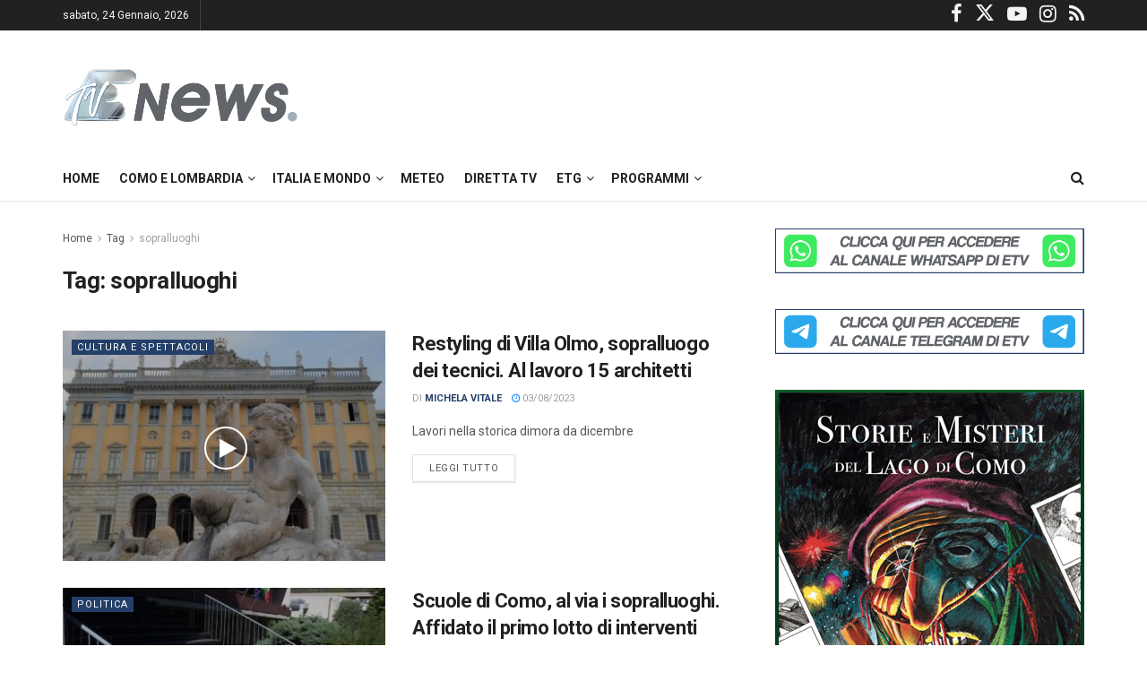

--- FILE ---
content_type: text/html; charset=UTF-8
request_url: https://www.espansionetv.it/tag/sopralluoghi/
body_size: 23300
content:
<!doctype html> <!--[if lt IE 7]><html class="no-js lt-ie9 lt-ie8 lt-ie7" lang="it-IT"> <![endif]--> <!--[if IE 7]><html class="no-js lt-ie9 lt-ie8" lang="it-IT"> <![endif]--> <!--[if IE 8]><html class="no-js lt-ie9" lang="it-IT"> <![endif]--> <!--[if IE 9]><html class="no-js lt-ie10" lang="it-IT"> <![endif]--> <!--[if gt IE 8]><!--><html class="no-js" lang="it-IT"> <!--<![endif]--><head><meta http-equiv="Content-Type" content="text/html; charset=UTF-8" /><meta http-equiv="Access-Control-Allow-Origin" content="https://googleads.g.doubleclick.net"><meta name='viewport' content='width=device-width, initial-scale=1, user-scalable=yes' /><link rel="profile" href="http://gmpg.org/xfn/11" /><link rel="pingback" href="https://www.espansionetv.it/xmlrpc.php" /> <script type="text/javascript" class="_iub_cs_skip">var _iub=_iub||{};_iub.csConfiguration=_iub.csConfiguration||{};_iub.csConfiguration.siteId="3439295";_iub.csConfiguration.cookiePolicyId="24242908";</script> <script class="_iub_cs_skip" src=""></script> <link media="all" href="https://www.espansionetv.it/wp-content/cache/autoptimize/css/autoptimize_338657481c68759423921233e555aa10.css" rel="stylesheet"><title>sopralluoghi &#8211; EspansioneTv</title><meta name='robots' content='max-image-preview:large' /><meta property="og:type" content="website"><meta property="og:title" content="Restyling di Villa Olmo, sopralluogo dei tecnici. Al lavoro 15 architetti"><meta property="og:site_name" content="EspansioneTv"><meta property="og:description" content="Restyling di Villa Olmo, primo sopralluogo oggi degli architetti che lavoreranno tutto agosto. Al via il restauro e la riqualificazione"><meta property="og:url" content="https://www.espansionetv.it/tag/sopralluoghi"><meta property="og:locale" content="it_IT"><meta property="og:image" content="https://www.espansionetv.it/wp-content/uploads/2023/08/Villa-Olmo-Como-2.jpg"><meta property="og:image:height" content="1126"><meta property="og:image:width" content="2000"><meta name="twitter:card" content="summary"><meta name="twitter:url" content="https://www.espansionetv.it/tag/sopralluoghi"><meta name="twitter:title" content="Restyling di Villa Olmo, sopralluogo dei tecnici. Al lavoro 15 architetti"><meta name="twitter:description" content="Restyling di Villa Olmo, primo sopralluogo oggi degli architetti che lavoreranno tutto agosto. Al via il restauro e la riqualificazione"><meta name="twitter:image" content="https://www.espansionetv.it/wp-content/uploads/2023/08/Villa-Olmo-Como-2.jpg"><meta name="twitter:image:width" content="2000"><meta name="twitter:image:height" content="1126"><meta name="twitter:site" content="https://twitter.com/espansionetv"><meta property="fb:app_id" content="614122215921503"> <script type="text/javascript">var jnews_ajax_url='/?ajax-request=jnews'</script> <script type="text/javascript">;window.jnews=window.jnews||{},window.jnews.library=window.jnews.library||{},window.jnews.library=function(){"use strict";var e=this;e.win=window,e.doc=document,e.noop=function(){},e.globalBody=e.doc.getElementsByTagName("body")[0],e.globalBody=e.globalBody?e.globalBody:e.doc,e.win.jnewsDataStorage=e.win.jnewsDataStorage||{_storage:new WeakMap,put:function(e,t,n){this._storage.has(e)||this._storage.set(e,new Map),this._storage.get(e).set(t,n)},get:function(e,t){return this._storage.get(e).get(t)},has:function(e,t){return this._storage.has(e)&&this._storage.get(e).has(t)},remove:function(e,t){var n=this._storage.get(e).delete(t);return 0===!this._storage.get(e).size&&this._storage.delete(e),n}},e.windowWidth=function(){return e.win.innerWidth||e.docEl.clientWidth||e.globalBody.clientWidth},e.windowHeight=function(){return e.win.innerHeight||e.docEl.clientHeight||e.globalBody.clientHeight},e.requestAnimationFrame=e.win.requestAnimationFrame||e.win.webkitRequestAnimationFrame||e.win.mozRequestAnimationFrame||e.win.msRequestAnimationFrame||window.oRequestAnimationFrame||function(e){return setTimeout(e,1e3/60)},e.cancelAnimationFrame=e.win.cancelAnimationFrame||e.win.webkitCancelAnimationFrame||e.win.webkitCancelRequestAnimationFrame||e.win.mozCancelAnimationFrame||e.win.msCancelRequestAnimationFrame||e.win.oCancelRequestAnimationFrame||function(e){clearTimeout(e)},e.classListSupport="classList"in document.createElement("_"),e.hasClass=e.classListSupport?function(e,t){return e.classList.contains(t)}:function(e,t){return e.className.indexOf(t)>=0},e.addClass=e.classListSupport?function(t,n){e.hasClass(t,n)||t.classList.add(n)}:function(t,n){e.hasClass(t,n)||(t.className+=" "+n)},e.removeClass=e.classListSupport?function(t,n){e.hasClass(t,n)&&t.classList.remove(n)}:function(t,n){e.hasClass(t,n)&&(t.className=t.className.replace(n,""))},e.objKeys=function(e){var t=[];for(var n in e)Object.prototype.hasOwnProperty.call(e,n)&&t.push(n);return t},e.isObjectSame=function(e,t){var n=!0;return JSON.stringify(e)!==JSON.stringify(t)&&(n=!1),n},e.extend=function(){for(var e,t,n,o=arguments[0]||{},i=1,a=arguments.length;i<a;i++)if(null!==(e=arguments[i]))for(t in e)o!==(n=e[t])&&void 0!==n&&(o[t]=n);return o},e.dataStorage=e.win.jnewsDataStorage,e.isVisible=function(e){return 0!==e.offsetWidth&&0!==e.offsetHeight||e.getBoundingClientRect().length},e.getHeight=function(e){return e.offsetHeight||e.clientHeight||e.getBoundingClientRect().height},e.getWidth=function(e){return e.offsetWidth||e.clientWidth||e.getBoundingClientRect().width},e.supportsPassive=!1;try{var t=Object.defineProperty({},"passive",{get:function(){e.supportsPassive=!0}});"createEvent"in e.doc?e.win.addEventListener("test",null,t):"fireEvent"in e.doc&&e.win.attachEvent("test",null)}catch(e){}e.passiveOption=!!e.supportsPassive&&{passive:!0},e.setStorage=function(e,t){e="jnews-"+e;var n={expired:Math.floor(((new Date).getTime()+432e5)/1e3)};t=Object.assign(n,t);localStorage.setItem(e,JSON.stringify(t))},e.getStorage=function(e){e="jnews-"+e;var t=localStorage.getItem(e);return null!==t&&0<t.length?JSON.parse(localStorage.getItem(e)):{}},e.expiredStorage=function(){var t,n="jnews-";for(var o in localStorage)o.indexOf(n)>-1&&"undefined"!==(t=e.getStorage(o.replace(n,""))).expired&&t.expired<Math.floor((new Date).getTime()/1e3)&&localStorage.removeItem(o)},e.addEvents=function(t,n,o){for(var i in n){var a=["touchstart","touchmove"].indexOf(i)>=0&&!o&&e.passiveOption;"createEvent"in e.doc?t.addEventListener(i,n[i],a):"fireEvent"in e.doc&&t.attachEvent("on"+i,n[i])}},e.removeEvents=function(t,n){for(var o in n)"createEvent"in e.doc?t.removeEventListener(o,n[o]):"fireEvent"in e.doc&&t.detachEvent("on"+o,n[o])},e.triggerEvents=function(t,n,o){var i;o=o||{detail:null};return"createEvent"in e.doc?(!(i=e.doc.createEvent("CustomEvent")||new CustomEvent(n)).initCustomEvent||i.initCustomEvent(n,!0,!1,o),void t.dispatchEvent(i)):"fireEvent"in e.doc?((i=e.doc.createEventObject()).eventType=n,void t.fireEvent("on"+i.eventType,i)):void 0},e.getParents=function(t,n){void 0===n&&(n=e.doc);for(var o=[],i=t.parentNode,a=!1;!a;)if(i){var r=i;r.querySelectorAll(n).length?a=!0:(o.push(r),i=r.parentNode)}else o=[],a=!0;return o},e.forEach=function(e,t,n){for(var o=0,i=e.length;o<i;o++)t.call(n,e[o],o)},e.getText=function(e){return e.innerText||e.textContent},e.setText=function(e,t){var n="object"==typeof t?t.innerText||t.textContent:t;e.innerText&&(e.innerText=n),e.textContent&&(e.textContent=n)},e.httpBuildQuery=function(t){return e.objKeys(t).reduce(function t(n){var o=arguments.length>1&&void 0!==arguments[1]?arguments[1]:null;return function(i,a){var r=n[a];a=encodeURIComponent(a);var s=o?"".concat(o,"[").concat(a,"]"):a;return null==r||"function"==typeof r?(i.push("".concat(s,"=")),i):["number","boolean","string"].includes(typeof r)?(i.push("".concat(s,"=").concat(encodeURIComponent(r))),i):(i.push(e.objKeys(r).reduce(t(r,s),[]).join("&")),i)}}(t),[]).join("&")},e.get=function(t,n,o,i){return o="function"==typeof o?o:e.noop,e.ajax("GET",t,n,o,i)},e.post=function(t,n,o,i){return o="function"==typeof o?o:e.noop,e.ajax("POST",t,n,o,i)},e.ajax=function(t,n,o,i,a){var r=new XMLHttpRequest,s=n,c=e.httpBuildQuery(o);if(t=-1!=["GET","POST"].indexOf(t)?t:"GET",r.open(t,s+("GET"==t?"?"+c:""),!0),"POST"==t&&r.setRequestHeader("Content-type","application/x-www-form-urlencoded"),r.setRequestHeader("X-Requested-With","XMLHttpRequest"),r.onreadystatechange=function(){4===r.readyState&&200<=r.status&&300>r.status&&"function"==typeof i&&i.call(void 0,r.response)},void 0!==a&&!a){return{xhr:r,send:function(){r.send("POST"==t?c:null)}}}return r.send("POST"==t?c:null),{xhr:r}},e.scrollTo=function(t,n,o){function i(e,t,n){this.start=this.position(),this.change=e-this.start,this.currentTime=0,this.increment=20,this.duration=void 0===n?500:n,this.callback=t,this.finish=!1,this.animateScroll()}return Math.easeInOutQuad=function(e,t,n,o){return(e/=o/2)<1?n/2*e*e+t:-n/2*(--e*(e-2)-1)+t},i.prototype.stop=function(){this.finish=!0},i.prototype.move=function(t){e.doc.documentElement.scrollTop=t,e.globalBody.parentNode.scrollTop=t,e.globalBody.scrollTop=t},i.prototype.position=function(){return e.doc.documentElement.scrollTop||e.globalBody.parentNode.scrollTop||e.globalBody.scrollTop},i.prototype.animateScroll=function(){this.currentTime+=this.increment;var t=Math.easeInOutQuad(this.currentTime,this.start,this.change,this.duration);this.move(t),this.currentTime<this.duration&&!this.finish?e.requestAnimationFrame.call(e.win,this.animateScroll.bind(this)):this.callback&&"function"==typeof this.callback&&this.callback()},new i(t,n,o)},e.unwrap=function(t){var n,o=t;e.forEach(t,(function(e,t){n?n+=e:n=e})),o.replaceWith(n)},e.performance={start:function(e){performance.mark(e+"Start")},stop:function(e){performance.mark(e+"End"),performance.measure(e,e+"Start",e+"End")}},e.fps=function(){var t=0,n=0,o=0;!function(){var i=t=0,a=0,r=0,s=document.getElementById("fpsTable"),c=function(t){void 0===document.getElementsByTagName("body")[0]?e.requestAnimationFrame.call(e.win,(function(){c(t)})):document.getElementsByTagName("body")[0].appendChild(t)};null===s&&((s=document.createElement("div")).style.position="fixed",s.style.top="120px",s.style.left="10px",s.style.width="100px",s.style.height="20px",s.style.border="1px solid black",s.style.fontSize="11px",s.style.zIndex="100000",s.style.backgroundColor="white",s.id="fpsTable",c(s));var l=function(){o++,n=Date.now(),(a=(o/(r=(n-t)/1e3)).toPrecision(2))!=i&&(i=a,s.innerHTML=i+"fps"),1<r&&(t=n,o=0),e.requestAnimationFrame.call(e.win,l)};l()}()},e.instr=function(e,t){for(var n=0;n<t.length;n++)if(-1!==e.toLowerCase().indexOf(t[n].toLowerCase()))return!0},e.winLoad=function(t,n){function o(o){if("complete"===e.doc.readyState||"interactive"===e.doc.readyState)return!o||n?setTimeout(t,n||1):t(o),1}o()||e.addEvents(e.win,{load:o})},e.docReady=function(t,n){function o(o){if("complete"===e.doc.readyState||"interactive"===e.doc.readyState)return!o||n?setTimeout(t,n||1):t(o),1}o()||e.addEvents(e.doc,{DOMContentLoaded:o})},e.fireOnce=function(){e.docReady((function(){e.assets=e.assets||[],e.assets.length&&(e.boot(),e.load_assets())}),50)},e.boot=function(){e.length&&e.doc.querySelectorAll("style[media]").forEach((function(e){"not all"==e.getAttribute("media")&&e.removeAttribute("media")}))},e.create_js=function(t,n){var o=e.doc.createElement("script");switch(o.setAttribute("src",t),n){case"defer":o.setAttribute("defer",!0);break;case"async":o.setAttribute("async",!0);break;case"deferasync":o.setAttribute("defer",!0),o.setAttribute("async",!0)}e.globalBody.appendChild(o)},e.load_assets=function(){"object"==typeof e.assets&&e.forEach(e.assets.slice(0),(function(t,n){var o="";t.defer&&(o+="defer"),t.async&&(o+="async"),e.create_js(t.url,o);var i=e.assets.indexOf(t);i>-1&&e.assets.splice(i,1)})),e.assets=jnewsoption.au_scripts=window.jnewsads=[]},e.setCookie=function(e,t,n){var o="";if(n){var i=new Date;i.setTime(i.getTime()+24*n*60*60*1e3),o="; expires="+i.toUTCString()}document.cookie=e+"="+(t||"")+o+"; path=/"},e.getCookie=function(e){for(var t=e+"=",n=document.cookie.split(";"),o=0;o<n.length;o++){for(var i=n[o];" "==i.charAt(0);)i=i.substring(1,i.length);if(0==i.indexOf(t))return i.substring(t.length,i.length)}return null},e.eraseCookie=function(e){document.cookie=e+"=; Path=/; Expires=Thu, 01 Jan 1970 00:00:01 GMT;"},e.docReady((function(){e.globalBody=e.globalBody==e.doc?e.doc.getElementsByTagName("body")[0]:e.globalBody,e.globalBody=e.globalBody?e.globalBody:e.doc})),e.winLoad((function(){e.winLoad((function(){var t=!1;if(void 0!==window.jnewsadmin)if(void 0!==window.file_version_checker){var n=e.objKeys(window.file_version_checker);n.length?n.forEach((function(e){t||"10.0.4"===window.file_version_checker[e]||(t=!0)})):t=!0}else t=!0;t&&(window.jnewsHelper.getMessage(),window.jnewsHelper.getNotice())}),2500)}))},window.jnews.library=new window.jnews.library;</script> <script type="text/javascript" id="google_gtagjs-js-consent-mode-data-layer">window.dataLayer=window.dataLayer||[];function gtag(){dataLayer.push(arguments);}
gtag('consent','default',{"ad_personalization":"denied","ad_storage":"denied","ad_user_data":"denied","analytics_storage":"denied","functionality_storage":"denied","security_storage":"denied","personalization_storage":"denied","region":["AT","BE","BG","CH","CY","CZ","DE","DK","EE","ES","FI","FR","GB","GR","HR","HU","IE","IS","IT","LI","LT","LU","LV","MT","NL","NO","PL","PT","RO","SE","SI","SK"],"wait_for_update":500});window._googlesitekitConsentCategoryMap={"statistics":["analytics_storage"],"marketing":["ad_storage","ad_user_data","ad_personalization"],"functional":["functionality_storage","security_storage"],"preferences":["personalization_storage"]};window._googlesitekitConsents={"ad_personalization":"denied","ad_storage":"denied","ad_user_data":"denied","analytics_storage":"denied","functionality_storage":"denied","security_storage":"denied","personalization_storage":"denied","region":["AT","BE","BG","CH","CY","CZ","DE","DK","EE","ES","FI","FR","GB","GR","HR","HU","IE","IS","IT","LI","LT","LU","LV","MT","NL","NO","PL","PT","RO","SE","SI","SK"],"wait_for_update":500};</script> <link rel='dns-prefetch' href='//cdn.iubenda.com' /><link rel='dns-prefetch' href='//www.googletagmanager.com' /><link rel='dns-prefetch' href='//fonts.googleapis.com' /><link rel='dns-prefetch' href='//pagead2.googlesyndication.com' /><link rel='preconnect' href='https://fonts.gstatic.com' /><link rel="alternate" type="application/rss+xml" title="EspansioneTv &raquo; Feed" href="https://www.espansionetv.it/feed/" /><link rel="alternate" type="application/rss+xml" title="EspansioneTv &raquo; Feed dei commenti" href="https://www.espansionetv.it/comments/feed/" /><link rel="alternate" type="application/rss+xml" title="EspansioneTv &raquo; sopralluoghi Feed del tag" href="https://www.espansionetv.it/tag/sopralluoghi/feed/" /><link rel='stylesheet' id='beeteam_opensans_google_fonts-css' href='//fonts.googleapis.com/css?family=Open+Sans%3A400%2C600&#038;subset=cyrillic%2Ccyrillic-ext%2Cgreek%2Cgreek-ext%2Clatin-ext%2Cvietnamese&#038;ver=2.0.0' type='text/css' media='all' /><link rel='stylesheet' id='jeg_customizer_font-css' href='//fonts.googleapis.com/css?family=Roboto%3Aregular%2C500%2C700%2C500%2Cregular&#038;display=swap&#038;ver=1.3.0' type='text/css' media='all' /> <script  type="text/javascript" class=" _iub_cs_skip" type="text/javascript" id="iubenda-head-inline-scripts-0">var _iub=_iub||[];_iub.csConfiguration={"siteId":3439295,"cookiePolicyId":24242908,"lang":"it"};</script> <script  type="text/javascript" class=" _iub_cs_skip" type="text/javascript" src="?ver=3.12.2" id="iubenda-head-scripts-1-js"></script> <script  type="text/javascript" class=" _iub_cs_skip" type="text/javascript" src="?ver=3.12.2" id="iubenda-head-scripts-2-js"></script> <script  type="text/javascript" class=" _iub_cs_skip" type="text/javascript" src="?ver=3.12.2" id="iubenda-head-scripts-3-js"></script> <script  type="text/javascript" charset="UTF-8" async="" class=" _iub_cs_skip" type="text/javascript" src="?ver=3.12.2" id="iubenda-head-scripts-4-js"></script> <script type="text/javascript" src="https://www.espansionetv.it/wp-includes/js/jquery/jquery.min.js?ver=3.7.1" id="jquery-core-js"></script>    <script type="text/javascript" src="https://www.googletagmanager.com/gtag/js?id=G-XX45P7JP4F" id="google_gtagjs-js" async></script> <script type="text/javascript" id="google_gtagjs-js-after">window.dataLayer=window.dataLayer||[];function gtag(){dataLayer.push(arguments);}
gtag("set","linker",{"domains":["www.espansionetv.it"]});gtag("js",new Date());gtag("set","developer_id.dZTNiMT",true);gtag("config","G-XX45P7JP4F");window._googlesitekit=window._googlesitekit||{};window._googlesitekit.throttledEvents=[];window._googlesitekit.gtagEvent=(name,data)=>{var key=JSON.stringify({name,data});if(!!window._googlesitekit.throttledEvents[key]){return;}window._googlesitekit.throttledEvents[key]=true;setTimeout(()=>{delete window._googlesitekit.throttledEvents[key];},5);gtag("event",name,{...data,event_source:"site-kit"});}</script>  <script></script><link rel="https://api.w.org/" href="https://www.espansionetv.it/wp-json/" /><link rel="alternate" title="JSON" type="application/json" href="https://www.espansionetv.it/wp-json/wp/v2/tags/11730" /><link rel="EditURI" type="application/rsd+xml" title="RSD" href="https://www.espansionetv.it/xmlrpc.php?rsd" /><meta name="generator" content="WordPress 6.7.4" /><meta name="generator" content="Site Kit by Google 1.146.0" /><link rel="preload" href="https://www.espansionetv.it/wp-content/themes/jnews/assets/fonts/jegicon/fonts/jegicon.woff" as="font" crossorigin="anonymous"><link rel="preload" href="https://www.espansionetv.it/wp-content/themes/jnews/assets/fonts/font-awesome/fonts/fontawesome-webfont.woff2" as="font" crossorigin="anonymous"><meta name="google-adsense-platform-account" content="ca-host-pub-2644536267352236"><meta name="google-adsense-platform-domain" content="sitekit.withgoogle.com"><meta name="generator" content="Powered by WPBakery Page Builder - drag and drop page builder for WordPress."/>  <script type="text/javascript">(function(w,d,s,l,i){w[l]=w[l]||[];w[l].push({'gtm.start':new Date().getTime(),event:'gtm.js'});var f=d.getElementsByTagName(s)[0],j=d.createElement(s),dl=l!='dataLayer'?'&l='+l:'';j.async=true;j.src='https://www.googletagmanager.com/gtm.js?id='+i+dl;f.parentNode.insertBefore(j,f);})(window,document,'script','dataLayer','GTM-5K9KX4H6');</script>    <script type="text/javascript" async="async" src="?client=ca-pub-8292095106683795&amp;host=ca-host-pub-2644536267352236" crossorigin="anonymous"></script>  <script type='application/ld+json'>{"@context":"http:\/\/schema.org","@type":"Organization","@id":"https:\/\/www.espansionetv.it\/#organization","url":"https:\/\/www.espansionetv.it\/","name":"Espansione Tv","logo":{"@type":"ImageObject","url":"https:\/\/www.espansionetv.it\/wp-content\/uploads\/2014\/11\/logo-etv-small-1.png"},"sameAs":["https:\/\/www.facebook.com\/espansionetv","https:\/\/twitter.com\/espansionetv","https:\/\/www.youtube.com\/user\/tvespansione","https:\/\/www.instagram.com\/espansionetv\/","https:\/\/www.espansionetv.it\/feed\/"],"contactPoint":{"@type":"ContactPoint","telephone":"+39031330061","contactType":"customer service","areaServed":["Italia"]}}</script> <script type='application/ld+json'>{"@context":"http:\/\/schema.org","@type":"WebSite","@id":"https:\/\/www.espansionetv.it\/#website","url":"https:\/\/www.espansionetv.it\/","name":"Espansione Tv","potentialAction":{"@type":"SearchAction","target":"https:\/\/www.espansionetv.it\/?s={search_term_string}","query-input":"required name=search_term_string"}}</script> <link rel="icon" href="https://www.espansionetv.it/wp-content/uploads/2020/09/cropped-faviconetv-2-32x32.png" sizes="32x32" /><link rel="icon" href="https://www.espansionetv.it/wp-content/uploads/2020/09/cropped-faviconetv-2-192x192.png" sizes="192x192" /><link rel="apple-touch-icon" href="https://www.espansionetv.it/wp-content/uploads/2020/09/cropped-faviconetv-2-180x180.png" /><meta name="msapplication-TileImage" content="https://www.espansionetv.it/wp-content/uploads/2020/09/cropped-faviconetv-2-270x270.png" /> <noscript><style>.wpb_animate_when_almost_visible{opacity:1}</style></noscript></head><body class="archive tag tag-sopralluoghi tag-11730 wp-embed-responsive jeg_toggle_light jnews jsc_normal wpb-js-composer js-comp-ver-8.2 vc_responsive"><div class="jeg_ad jeg_ad_top jnews_header_top_ads"><div class='ads-wrapper  '></div></div><div class="jeg_viewport"><div class="jeg_header_wrapper"><div class="jeg_header_instagram_wrapper"></div><div class="jeg_header normal"><div class="jeg_topbar jeg_container jeg_navbar_wrapper dark"><div class="container"><div class="jeg_nav_row"><div class="jeg_nav_col jeg_nav_left  jeg_nav_grow"><div class="item_wrap jeg_nav_alignleft"><div class="jeg_nav_item jeg_top_date"> sabato,  24 Gennaio, 2026</div><div class="jeg_nav_item"></div></div></div><div class="jeg_nav_col jeg_nav_center  jeg_nav_normal"><div class="item_wrap jeg_nav_aligncenter"></div></div><div class="jeg_nav_col jeg_nav_right  jeg_nav_normal"><div class="item_wrap jeg_nav_alignright"><div
 class="jeg_nav_item socials_widget jeg_social_icon_block nobg"> <a href="https://www.facebook.com/espansionetv" target='_blank' rel='external noopener nofollow'  aria-label="Find us on Facebook" class="jeg_facebook"><i class="fa fa-facebook"></i> </a><a href="https://twitter.com/espansionetv" target='_blank' rel='external noopener nofollow'  aria-label="Find us on Twitter" class="jeg_twitter"><i class="fa fa-twitter"><span class="jeg-icon icon-twitter"><svg xmlns="http://www.w3.org/2000/svg" height="1em" viewBox="0 0 512 512"><path d="M389.2 48h70.6L305.6 224.2 487 464H345L233.7 318.6 106.5 464H35.8L200.7 275.5 26.8 48H172.4L272.9 180.9 389.2 48zM364.4 421.8h39.1L151.1 88h-42L364.4 421.8z"/></svg></span></i> </a><a href="https://www.youtube.com/user/tvespansione" target='_blank' rel='external noopener nofollow'  aria-label="Find us on Youtube" class="jeg_youtube"><i class="fa fa-youtube-play"></i> </a><a href="https://www.instagram.com/espansionetv/" target='_blank' rel='external noopener nofollow'  aria-label="Find us on Instagram" class="jeg_instagram"><i class="fa fa-instagram"></i> </a><a href="https://www.espansionetv.it/feed/" target='_blank' rel='external noopener nofollow'  aria-label="Find us on RSS" class="jeg_rss"><i class="fa fa-rss"></i> </a></div></div></div></div></div></div><div class="jeg_midbar jeg_container jeg_navbar_wrapper normal"><div class="container"><div class="jeg_nav_row"><div class="jeg_nav_col jeg_nav_left jeg_nav_normal"><div class="item_wrap jeg_nav_alignleft"><div class="jeg_nav_item jeg_logo jeg_desktop_logo"><div class="site-title"> <a href="https://www.espansionetv.it/" aria-label="Visit Homepage" style="padding: 0 0 0 0;"> <img class='jeg_logo_img' src="https://www.espansionetv.it/wp-content/uploads/2020/09/sticky_logo@2x-etv2.png" srcset="https://www.espansionetv.it/wp-content/uploads/2020/09/sticky_logo@2x-etv2.png 1x, https://www.espansionetv.it/wp-content/uploads/2020/09/sticky_logo@2x-etv2.png 2x" alt="EspansioneTv"data-light-src="https://www.espansionetv.it/wp-content/uploads/2020/09/sticky_logo@2x-etv2.png" data-light-srcset="https://www.espansionetv.it/wp-content/uploads/2020/09/sticky_logo@2x-etv2.png 1x, https://www.espansionetv.it/wp-content/uploads/2020/09/sticky_logo@2x-etv2.png 2x" data-dark-src="https://www.espansionetv.it/wp-content/uploads/2020/09/footer_logo@2x-etv.png" data-dark-srcset="https://www.espansionetv.it/wp-content/uploads/2020/09/footer_logo@2x-etv.png 1x, https://www.espansionetv.it/wp-content/uploads/2020/09/footer_logo@2x-etv.png 2x"> </a></div></div></div></div><div class="jeg_nav_col jeg_nav_center jeg_nav_normal"><div class="item_wrap jeg_nav_aligncenter"></div></div><div class="jeg_nav_col jeg_nav_right jeg_nav_grow"><div class="item_wrap jeg_nav_alignright"><div class="jeg_nav_item jeg_ad jeg_ad_top jnews_header_ads"><div class='ads-wrapper  '></div></div></div></div></div></div></div><div class="jeg_bottombar jeg_navbar jeg_container jeg_navbar_wrapper jeg_navbar_normal jeg_navbar_normal"><div class="container"><div class="jeg_nav_row"><div class="jeg_nav_col jeg_nav_left jeg_nav_grow"><div class="item_wrap jeg_nav_alignleft"><div class="jeg_nav_item jeg_main_menu_wrapper"><div class="jeg_mainmenu_wrap"><ul class="jeg_menu jeg_main_menu jeg_menu_style_1" data-animation="animate"><li id="menu-item-117940" class="menu-item menu-item-type-post_type menu-item-object-page menu-item-home menu-item-117940 bgnav" data-item-row="default" ><a href="https://www.espansionetv.it/">Home</a></li><li id="menu-item-129707" class="menu-item menu-item-type-custom menu-item-object-custom menu-item-has-children menu-item-129707 bgnav" data-item-row="default" ><a href="#">Como e Lombardia</a><ul class="sub-menu"><li id="menu-item-117933" class="menu-item menu-item-type-taxonomy menu-item-object-category menu-item-117933 bgnav" data-item-row="default" ><a href="https://www.espansionetv.it/category/notizie-locali/ck12-cronaca/">Cronaca</a></li><li id="menu-item-117935" class="menu-item menu-item-type-taxonomy menu-item-object-category menu-item-117935 bgnav" data-item-row="default" ><a href="https://www.espansionetv.it/category/notizie-locali/ck14-sport/">Sport</a></li><li id="menu-item-117934" class="menu-item menu-item-type-taxonomy menu-item-object-category menu-item-117934 bgnav" data-item-row="default" ><a href="https://www.espansionetv.it/category/notizie-locali/sanita/">Sanità</a></li><li id="menu-item-117936" class="menu-item menu-item-type-taxonomy menu-item-object-category menu-item-117936 bgnav" data-item-row="default" ><a href="https://www.espansionetv.it/category/notizie-locali/ck13-politica/">Politica</a></li><li id="menu-item-117937" class="menu-item menu-item-type-taxonomy menu-item-object-category menu-item-117937 bgnav" data-item-row="default" ><a href="https://www.espansionetv.it/category/notizie-locali/economia/">Economia</a></li><li id="menu-item-117938" class="menu-item menu-item-type-taxonomy menu-item-object-category menu-item-117938 bgnav" data-item-row="default" ><a href="https://www.espansionetv.it/category/notizie-locali/ck15-cultura/">Cultura e Spettacoli</a></li><li id="menu-item-117939" class="menu-item menu-item-type-taxonomy menu-item-object-category menu-item-117939 bgnav" data-item-row="default" ><a href="https://www.espansionetv.it/category/notizie-locali/scuola-istruzione/">Scuola &#8211; Istruzione</a></li><li id="menu-item-229204" class="menu-item menu-item-type-taxonomy menu-item-object-category menu-item-229204 bgnav" data-item-row="default" ><a href="https://www.espansionetv.it/category/notizie-locali/svizzera-e-confine/">Svizzera e confine</a></li><li id="menu-item-229203" class="menu-item menu-item-type-taxonomy menu-item-object-category menu-item-229203 bgnav" data-item-row="default" ><a href="https://www.espansionetv.it/category/notizie-locali/lopinione/">L&#8217;Opinione</a></li></ul></li><li id="menu-item-141214" class="menu-item menu-item-type-custom menu-item-object-custom menu-item-has-children menu-item-141214 bgnav" data-item-row="default" ><a href="#">Italia e Mondo</a><ul class="sub-menu"><li id="menu-item-141211" class="menu-item menu-item-type-taxonomy menu-item-object-category menu-item-141211 bgnav" data-item-row="default" ><a href="https://www.espansionetv.it/category/ansa/italia/">Italia</a></li><li id="menu-item-141212" class="menu-item menu-item-type-taxonomy menu-item-object-category menu-item-141212 bgnav" data-item-row="default" ><a href="https://www.espansionetv.it/category/ansa/mondo/">Mondo</a></li></ul></li><li id="menu-item-117932" class="menu-item menu-item-type-post_type menu-item-object-page menu-item-117932 bgnav" data-item-row="default" ><a href="https://www.espansionetv.it/meteo-2/">Meteo</a></li><li id="menu-item-117949" class="menu-item menu-item-type-post_type menu-item-object-page menu-item-117949 bgnav" data-item-row="default" ><a href="https://www.espansionetv.it/diretta-tv/">Diretta Tv</a></li><li id="menu-item-117970" class="menu-item menu-item-type-post_type menu-item-object-page menu-item-has-children menu-item-117970 bgnav" data-item-row="default" ><a href="https://www.espansionetv.it/etg-ultima-edizione/">Etg</a><ul class="sub-menu"><li id="menu-item-129924" class="menu-item menu-item-type-post_type menu-item-object-page menu-item-129924 bgnav" data-item-row="default" ><a href="https://www.espansionetv.it/etg-prima-edizione/">Etg 12.30</a></li><li id="menu-item-117971" class="menu-item menu-item-type-post_type menu-item-object-page menu-item-117971 bgnav" data-item-row="default" ><a href="https://www.espansionetv.it/etg-ultima-edizione/">Etg 19.30</a></li></ul></li><li id="menu-item-117983" class="menu-item menu-item-type-custom menu-item-object-custom menu-item-has-children menu-item-117983 bgnav" data-item-row="default" ><a href="#">Programmi</a><ul class="sub-menu"><li id="menu-item-468984" class="menu-item menu-item-type-custom menu-item-object-custom menu-item-468984 bgnav" data-item-row="default" ><a href="https://etvplay.espansionetv.it/show/ai-lander/">Ai-Lander</a></li><li id="menu-item-118015" class="menu-item menu-item-type-post_type menu-item-object-page menu-item-118015 bgnav" data-item-row="default" ><a href="https://www.espansionetv.it/angoli/">Angoli</a></li><li id="menu-item-167085" class="menu-item menu-item-type-post_type menu-item-object-page menu-item-167085 bgnav" data-item-row="default" ><a href="https://www.espansionetv.it/border-storie-di-confine/">Border – Storie di confine</a></li><li id="menu-item-118039" class="menu-item menu-item-type-post_type menu-item-object-page menu-item-118039 bgnav" data-item-row="default" ><a href="https://www.espansionetv.it/etg-2/">Etg+</a></li><li id="menu-item-634713" class="menu-item menu-item-type-post_type menu-item-object-page menu-item-634713 bgnav" data-item-row="default" ><a href="https://www.espansionetv.it/etg-salute/">Etg + Salute</a></li><li id="menu-item-337719" class="menu-item menu-item-type-post_type menu-item-object-page menu-item-337719 bgnav" data-item-row="default" ><a href="https://www.espansionetv.it/etg-sindaco/">ETG+ Sindaco</a></li><li id="menu-item-156839" class="menu-item menu-item-type-post_type menu-item-object-page menu-item-156839 bgnav" data-item-row="default" ><a href="https://www.espansionetv.it/etg-today/">Etg+ Today</a></li><li id="menu-item-139265" class="menu-item menu-item-type-post_type menu-item-object-page menu-item-139265 bgnav" data-item-row="default" ><a href="https://www.espansionetv.it/etv-fitness/">Etv Fitness</a></li><li id="menu-item-118029" class="menu-item menu-item-type-post_type menu-item-object-page menu-item-118029 bgnav" data-item-row="default" ><a href="https://www.espansionetv.it/il-barbiere/">Il Barbiere</a></li><li id="menu-item-543201" class="menu-item menu-item-type-post_type menu-item-object-page menu-item-543201 bgnav" data-item-row="default" ><a href="https://www.espansionetv.it/miti-e-leggende-del-lago-di-como-2/">Miti e Leggende del Lago di Como</a></li><li id="menu-item-118016" class="menu-item menu-item-type-post_type menu-item-object-page menu-item-118016 bgnav" data-item-row="default" ><a href="https://www.espansionetv.it/nessun-dorma/">Nessun Dorma</a></li><li id="menu-item-272295" class="menu-item menu-item-type-post_type menu-item-object-page menu-item-272295 bgnav" data-item-row="default" ><a href="https://www.espansionetv.it/note-in-espansione/">Note in Espansione</a></li><li id="menu-item-310781" class="menu-item menu-item-type-post_type menu-item-object-page menu-item-310781 bgnav" data-item-row="default" ><a href="https://www.espansionetv.it/passione-montagna/">Passione Montagna</a></li><li id="menu-item-118046" class="menu-item menu-item-type-post_type menu-item-object-page menu-item-118046 bgnav" data-item-row="default" ><a href="https://www.espansionetv.it/presa-diretta/">Presa Diretta</a></li><li id="menu-item-220726" class="menu-item menu-item-type-post_type menu-item-object-page menu-item-220726 bgnav" data-item-row="default" ><a href="https://www.espansionetv.it/salva-un-amico/">Salva un Amico</a></li><li id="menu-item-351212" class="menu-item menu-item-type-post_type menu-item-object-page menu-item-351212 bgnav" data-item-row="default" ><a href="https://www.espansionetv.it/storie-dautore/">Storie d’autore</a></li><li id="menu-item-446686" class="menu-item menu-item-type-post_type menu-item-object-page menu-item-446686 bgnav" data-item-row="default" ><a href="https://www.espansionetv.it/superliscio/">Superliscio</a></li><li id="menu-item-118047" class="menu-item menu-item-type-post_type menu-item-object-page menu-item-118047 bgnav" data-item-row="default" ><a href="https://www.espansionetv.it/supertube/">Supertube</a></li><li id="menu-item-554273" class="menu-item menu-item-type-post_type menu-item-object-page menu-item-554273 bgnav" data-item-row="default" ><a href="https://www.espansionetv.it/unesco-in-lombardia/">Unesco in Lombardia</a></li><li id="menu-item-220724" class="menu-item menu-item-type-post_type menu-item-object-page menu-item-220724 bgnav" data-item-row="default" ><a href="https://www.espansionetv.it/zonaverde/">Zonaverde</a></li><li id="menu-item-127336" class="menu-item menu-item-type-post_type menu-item-object-page menu-item-127336 bgnav" data-item-row="default" ><a href="https://www.espansionetv.it/oggi-in-tv-2/">Oggi in tv</a></li></ul></li></ul></div></div></div></div><div class="jeg_nav_col jeg_nav_center jeg_nav_normal"><div class="item_wrap jeg_nav_aligncenter"></div></div><div class="jeg_nav_col jeg_nav_right jeg_nav_normal"><div class="item_wrap jeg_nav_alignright"><div class="jeg_nav_item jeg_search_wrapper search_icon jeg_search_popup_expand"> <a href="#" class="jeg_search_toggle" aria-label="Search Button"><i class="fa fa-search"></i></a><form action="https://www.espansionetv.it/" method="get" class="jeg_search_form" target="_top"> <input name="s" class="jeg_search_input" placeholder="Cerca..." type="text" value="" autocomplete="off"> <button aria-label="Search Button" type="submit" class="jeg_search_button btn"><i class="fa fa-search"></i></button></form><div class="jeg_search_result jeg_search_hide with_result"><div class="search-result-wrapper"></div><div class="search-link search-noresult"> No Result</div><div class="search-link search-all-button"> <i class="fa fa-search"></i> View All Result</div></div></div></div></div></div></div></div></div></div><div class="jeg_header_sticky"><div class="sticky_blankspace"></div><div class="jeg_header normal"><div class="jeg_container"><div data-mode="scroll" class="jeg_stickybar jeg_navbar jeg_navbar_wrapper jeg_navbar_normal jeg_navbar_normal"><div class="container"><div class="jeg_nav_row"><div class="jeg_nav_col jeg_nav_left jeg_nav_grow"><div class="item_wrap jeg_nav_alignleft"><div class="jeg_nav_item jeg_main_menu_wrapper"><div class="jeg_mainmenu_wrap"><ul class="jeg_menu jeg_main_menu jeg_menu_style_1" data-animation="animate"><li id="menu-item-117940" class="menu-item menu-item-type-post_type menu-item-object-page menu-item-home menu-item-117940 bgnav" data-item-row="default" ><a href="https://www.espansionetv.it/">Home</a></li><li id="menu-item-129707" class="menu-item menu-item-type-custom menu-item-object-custom menu-item-has-children menu-item-129707 bgnav" data-item-row="default" ><a href="#">Como e Lombardia</a><ul class="sub-menu"><li id="menu-item-117933" class="menu-item menu-item-type-taxonomy menu-item-object-category menu-item-117933 bgnav" data-item-row="default" ><a href="https://www.espansionetv.it/category/notizie-locali/ck12-cronaca/">Cronaca</a></li><li id="menu-item-117935" class="menu-item menu-item-type-taxonomy menu-item-object-category menu-item-117935 bgnav" data-item-row="default" ><a href="https://www.espansionetv.it/category/notizie-locali/ck14-sport/">Sport</a></li><li id="menu-item-117934" class="menu-item menu-item-type-taxonomy menu-item-object-category menu-item-117934 bgnav" data-item-row="default" ><a href="https://www.espansionetv.it/category/notizie-locali/sanita/">Sanità</a></li><li id="menu-item-117936" class="menu-item menu-item-type-taxonomy menu-item-object-category menu-item-117936 bgnav" data-item-row="default" ><a href="https://www.espansionetv.it/category/notizie-locali/ck13-politica/">Politica</a></li><li id="menu-item-117937" class="menu-item menu-item-type-taxonomy menu-item-object-category menu-item-117937 bgnav" data-item-row="default" ><a href="https://www.espansionetv.it/category/notizie-locali/economia/">Economia</a></li><li id="menu-item-117938" class="menu-item menu-item-type-taxonomy menu-item-object-category menu-item-117938 bgnav" data-item-row="default" ><a href="https://www.espansionetv.it/category/notizie-locali/ck15-cultura/">Cultura e Spettacoli</a></li><li id="menu-item-117939" class="menu-item menu-item-type-taxonomy menu-item-object-category menu-item-117939 bgnav" data-item-row="default" ><a href="https://www.espansionetv.it/category/notizie-locali/scuola-istruzione/">Scuola &#8211; Istruzione</a></li><li id="menu-item-229204" class="menu-item menu-item-type-taxonomy menu-item-object-category menu-item-229204 bgnav" data-item-row="default" ><a href="https://www.espansionetv.it/category/notizie-locali/svizzera-e-confine/">Svizzera e confine</a></li><li id="menu-item-229203" class="menu-item menu-item-type-taxonomy menu-item-object-category menu-item-229203 bgnav" data-item-row="default" ><a href="https://www.espansionetv.it/category/notizie-locali/lopinione/">L&#8217;Opinione</a></li></ul></li><li id="menu-item-141214" class="menu-item menu-item-type-custom menu-item-object-custom menu-item-has-children menu-item-141214 bgnav" data-item-row="default" ><a href="#">Italia e Mondo</a><ul class="sub-menu"><li id="menu-item-141211" class="menu-item menu-item-type-taxonomy menu-item-object-category menu-item-141211 bgnav" data-item-row="default" ><a href="https://www.espansionetv.it/category/ansa/italia/">Italia</a></li><li id="menu-item-141212" class="menu-item menu-item-type-taxonomy menu-item-object-category menu-item-141212 bgnav" data-item-row="default" ><a href="https://www.espansionetv.it/category/ansa/mondo/">Mondo</a></li></ul></li><li id="menu-item-117932" class="menu-item menu-item-type-post_type menu-item-object-page menu-item-117932 bgnav" data-item-row="default" ><a href="https://www.espansionetv.it/meteo-2/">Meteo</a></li><li id="menu-item-117949" class="menu-item menu-item-type-post_type menu-item-object-page menu-item-117949 bgnav" data-item-row="default" ><a href="https://www.espansionetv.it/diretta-tv/">Diretta Tv</a></li><li id="menu-item-117970" class="menu-item menu-item-type-post_type menu-item-object-page menu-item-has-children menu-item-117970 bgnav" data-item-row="default" ><a href="https://www.espansionetv.it/etg-ultima-edizione/">Etg</a><ul class="sub-menu"><li id="menu-item-129924" class="menu-item menu-item-type-post_type menu-item-object-page menu-item-129924 bgnav" data-item-row="default" ><a href="https://www.espansionetv.it/etg-prima-edizione/">Etg 12.30</a></li><li id="menu-item-117971" class="menu-item menu-item-type-post_type menu-item-object-page menu-item-117971 bgnav" data-item-row="default" ><a href="https://www.espansionetv.it/etg-ultima-edizione/">Etg 19.30</a></li></ul></li><li id="menu-item-117983" class="menu-item menu-item-type-custom menu-item-object-custom menu-item-has-children menu-item-117983 bgnav" data-item-row="default" ><a href="#">Programmi</a><ul class="sub-menu"><li id="menu-item-468984" class="menu-item menu-item-type-custom menu-item-object-custom menu-item-468984 bgnav" data-item-row="default" ><a href="https://etvplay.espansionetv.it/show/ai-lander/">Ai-Lander</a></li><li id="menu-item-118015" class="menu-item menu-item-type-post_type menu-item-object-page menu-item-118015 bgnav" data-item-row="default" ><a href="https://www.espansionetv.it/angoli/">Angoli</a></li><li id="menu-item-167085" class="menu-item menu-item-type-post_type menu-item-object-page menu-item-167085 bgnav" data-item-row="default" ><a href="https://www.espansionetv.it/border-storie-di-confine/">Border – Storie di confine</a></li><li id="menu-item-118039" class="menu-item menu-item-type-post_type menu-item-object-page menu-item-118039 bgnav" data-item-row="default" ><a href="https://www.espansionetv.it/etg-2/">Etg+</a></li><li id="menu-item-634713" class="menu-item menu-item-type-post_type menu-item-object-page menu-item-634713 bgnav" data-item-row="default" ><a href="https://www.espansionetv.it/etg-salute/">Etg + Salute</a></li><li id="menu-item-337719" class="menu-item menu-item-type-post_type menu-item-object-page menu-item-337719 bgnav" data-item-row="default" ><a href="https://www.espansionetv.it/etg-sindaco/">ETG+ Sindaco</a></li><li id="menu-item-156839" class="menu-item menu-item-type-post_type menu-item-object-page menu-item-156839 bgnav" data-item-row="default" ><a href="https://www.espansionetv.it/etg-today/">Etg+ Today</a></li><li id="menu-item-139265" class="menu-item menu-item-type-post_type menu-item-object-page menu-item-139265 bgnav" data-item-row="default" ><a href="https://www.espansionetv.it/etv-fitness/">Etv Fitness</a></li><li id="menu-item-118029" class="menu-item menu-item-type-post_type menu-item-object-page menu-item-118029 bgnav" data-item-row="default" ><a href="https://www.espansionetv.it/il-barbiere/">Il Barbiere</a></li><li id="menu-item-543201" class="menu-item menu-item-type-post_type menu-item-object-page menu-item-543201 bgnav" data-item-row="default" ><a href="https://www.espansionetv.it/miti-e-leggende-del-lago-di-como-2/">Miti e Leggende del Lago di Como</a></li><li id="menu-item-118016" class="menu-item menu-item-type-post_type menu-item-object-page menu-item-118016 bgnav" data-item-row="default" ><a href="https://www.espansionetv.it/nessun-dorma/">Nessun Dorma</a></li><li id="menu-item-272295" class="menu-item menu-item-type-post_type menu-item-object-page menu-item-272295 bgnav" data-item-row="default" ><a href="https://www.espansionetv.it/note-in-espansione/">Note in Espansione</a></li><li id="menu-item-310781" class="menu-item menu-item-type-post_type menu-item-object-page menu-item-310781 bgnav" data-item-row="default" ><a href="https://www.espansionetv.it/passione-montagna/">Passione Montagna</a></li><li id="menu-item-118046" class="menu-item menu-item-type-post_type menu-item-object-page menu-item-118046 bgnav" data-item-row="default" ><a href="https://www.espansionetv.it/presa-diretta/">Presa Diretta</a></li><li id="menu-item-220726" class="menu-item menu-item-type-post_type menu-item-object-page menu-item-220726 bgnav" data-item-row="default" ><a href="https://www.espansionetv.it/salva-un-amico/">Salva un Amico</a></li><li id="menu-item-351212" class="menu-item menu-item-type-post_type menu-item-object-page menu-item-351212 bgnav" data-item-row="default" ><a href="https://www.espansionetv.it/storie-dautore/">Storie d’autore</a></li><li id="menu-item-446686" class="menu-item menu-item-type-post_type menu-item-object-page menu-item-446686 bgnav" data-item-row="default" ><a href="https://www.espansionetv.it/superliscio/">Superliscio</a></li><li id="menu-item-118047" class="menu-item menu-item-type-post_type menu-item-object-page menu-item-118047 bgnav" data-item-row="default" ><a href="https://www.espansionetv.it/supertube/">Supertube</a></li><li id="menu-item-554273" class="menu-item menu-item-type-post_type menu-item-object-page menu-item-554273 bgnav" data-item-row="default" ><a href="https://www.espansionetv.it/unesco-in-lombardia/">Unesco in Lombardia</a></li><li id="menu-item-220724" class="menu-item menu-item-type-post_type menu-item-object-page menu-item-220724 bgnav" data-item-row="default" ><a href="https://www.espansionetv.it/zonaverde/">Zonaverde</a></li><li id="menu-item-127336" class="menu-item menu-item-type-post_type menu-item-object-page menu-item-127336 bgnav" data-item-row="default" ><a href="https://www.espansionetv.it/oggi-in-tv-2/">Oggi in tv</a></li></ul></li></ul></div></div></div></div><div class="jeg_nav_col jeg_nav_center jeg_nav_normal"><div class="item_wrap jeg_nav_aligncenter"></div></div><div class="jeg_nav_col jeg_nav_right jeg_nav_normal"><div class="item_wrap jeg_nav_alignright"><div class="jeg_nav_item jeg_search_wrapper search_icon jeg_search_popup_expand"> <a href="#" class="jeg_search_toggle" aria-label="Search Button"><i class="fa fa-search"></i></a><form action="https://www.espansionetv.it/" method="get" class="jeg_search_form" target="_top"> <input name="s" class="jeg_search_input" placeholder="Cerca..." type="text" value="" autocomplete="off"> <button aria-label="Search Button" type="submit" class="jeg_search_button btn"><i class="fa fa-search"></i></button></form><div class="jeg_search_result jeg_search_hide with_result"><div class="search-result-wrapper"></div><div class="search-link search-noresult"> No Result</div><div class="search-link search-all-button"> <i class="fa fa-search"></i> View All Result</div></div></div></div></div></div></div></div></div></div></div><div class="jeg_navbar_mobile_wrapper"><div class="jeg_navbar_mobile" data-mode="scroll"><div class="jeg_mobile_bottombar jeg_mobile_midbar jeg_container dark"><div class="container"><div class="jeg_nav_row"><div class="jeg_nav_col jeg_nav_left jeg_nav_normal"><div class="item_wrap jeg_nav_alignleft"><div class="jeg_nav_item"> <a href="#" aria-label="Show Menu" class="toggle_btn jeg_mobile_toggle"><i class="fa fa-bars"></i></a></div></div></div><div class="jeg_nav_col jeg_nav_center jeg_nav_grow"><div class="item_wrap jeg_nav_aligncenter"><div class="jeg_nav_item jeg_mobile_logo"><div class="site-title"> <a href="https://www.espansionetv.it/" aria-label="Visit Homepage"> <img class='jeg_logo_img' src="https://www.espansionetv.it/wp-content/uploads/2020/09/footer_logo@2x-etv.png" srcset="https://www.espansionetv.it/wp-content/uploads/2020/09/footer_logo@2x-etv.png 1x, https://www.espansionetv.it/wp-content/uploads/2020/09/footer_logo@2x-etv.png 2x" alt="EspansioneTv"data-light-src="https://www.espansionetv.it/wp-content/uploads/2020/09/footer_logo@2x-etv.png" data-light-srcset="https://www.espansionetv.it/wp-content/uploads/2020/09/footer_logo@2x-etv.png 1x, https://www.espansionetv.it/wp-content/uploads/2020/09/footer_logo@2x-etv.png 2x" data-dark-src="https://www.espansionetv.it/wp-content/uploads/2020/09/footer_logo@2x-etv.png" data-dark-srcset="https://www.espansionetv.it/wp-content/uploads/2020/09/footer_logo@2x-etv.png 1x, https://www.espansionetv.it/wp-content/uploads/2020/09/footer_logo@2x-etv.png 2x"> </a></div></div></div></div><div class="jeg_nav_col jeg_nav_right jeg_nav_normal"><div class="item_wrap jeg_nav_alignright"><div class="jeg_nav_item jeg_search_wrapper jeg_search_popup_expand"> <a href="#" aria-label="Search Button" class="jeg_search_toggle"><i class="fa fa-search"></i></a><form action="https://www.espansionetv.it/" method="get" class="jeg_search_form" target="_top"> <input name="s" class="jeg_search_input" placeholder="Cerca..." type="text" value="" autocomplete="off"> <button aria-label="Search Button" type="submit" class="jeg_search_button btn"><i class="fa fa-search"></i></button></form><div class="jeg_search_result jeg_search_hide with_result"><div class="search-result-wrapper"></div><div class="search-link search-noresult"> No Result</div><div class="search-link search-all-button"> <i class="fa fa-search"></i> View All Result</div></div></div></div></div></div></div></div></div><div class="sticky_blankspace" style="height: 60px;"></div></div><div class="jeg_ad jeg_ad_top jnews_header_bottom_ads"><div class='ads-wrapper  '></div></div><div class="jeg_main "><div class="jeg_container"><div class="jeg_content"><div class="jeg_section"><div class="container"><div class="jeg_ad jeg_archive jnews_archive_above_content_ads "><div class='ads-wrapper  '></div></div><div class="jeg_cat_content row"><div class="jeg_main_content col-sm-8"><div class="jeg_inner_content"><div class="jeg_archive_header"><div class="jeg_breadcrumbs jeg_breadcrumb_container"><div id="breadcrumbs"><span class=""> <a href="https://www.espansionetv.it">Home</a> </span><i class="fa fa-angle-right"></i><span class=""> <a href="">Tag</a> </span><i class="fa fa-angle-right"></i><span class="breadcrumb_last_link"> <a href="https://www.espansionetv.it/tag/sopralluoghi/">sopralluoghi</a> </span></div></div><h1 class="jeg_archive_title">Tag: <span>sopralluoghi</span></h1></div><div class="jnews_archive_content_wrapper"><div class="jeg_module_hook jnews_module_392052_0_6974950cecaf1" data-unique="jnews_module_392052_0_6974950cecaf1"><div class="jeg_postblock_5 jeg_postblock jeg_col_2o3"><div class="jeg_block_container"><div class="jeg_posts jeg_load_more_flag"><article class="jeg_post jeg_pl_lg_2 format-video"><div class="jeg_thumb"> <a href="https://www.espansionetv.it/2023/08/03/restyling-di-villa-olmo-sopralluogo-dei-tecnici-al-lavoro-15-architetti/" aria-label="Read article: Restyling di Villa Olmo, sopralluogo dei tecnici. Al lavoro 15 architetti"><div class="thumbnail-container  size-715 "><img width="350" height="250" src="https://www.espansionetv.it/wp-content/uploads/2023/08/Villa-Olmo-Como-2-350x250.jpg" class=" wp-post-image" alt="" decoding="async" /></div></a><div class="jeg_post_category"> <span><a href="https://www.espansionetv.it/category/notizie-locali/ck15-cultura/" class="category-ck15-cultura">Cultura e Spettacoli</a></span></div></div><div class="jeg_postblock_content"><h3 class="jeg_post_title"> <a href="https://www.espansionetv.it/2023/08/03/restyling-di-villa-olmo-sopralluogo-dei-tecnici-al-lavoro-15-architetti/">Restyling di Villa Olmo, sopralluogo dei tecnici. Al lavoro 15 architetti</a></h3><div class="jeg_post_meta"><div class="jeg_meta_author"><span class="by">Di</span> <a href="https://www.espansionetv.it/author/michela/">Michela Vitale</a></div><div class="jeg_meta_date"><a href="https://www.espansionetv.it/2023/08/03/restyling-di-villa-olmo-sopralluogo-dei-tecnici-al-lavoro-15-architetti/"><i class="fa fa-clock-o"></i> 03/08/2023</a></div></div><div class="jeg_post_excerpt"><p>Lavori nella storica dimora da dicembre</p> <a href="https://www.espansionetv.it/2023/08/03/restyling-di-villa-olmo-sopralluogo-dei-tecnici-al-lavoro-15-architetti/" class="jeg_readmore">Leggi tutto<span class="screen-reader-text">Details</span></a></div></div></article><article class="jeg_post jeg_pl_lg_2 format-video"><div class="jeg_thumb"> <a href="https://www.espansionetv.it/2023/07/14/scuole-di-como-3/" aria-label="Read article: Scuole di Como, al via i sopralluoghi. Affidato il primo lotto di interventi"><div class="thumbnail-container  size-715 "><img width="350" height="250" src="https://www.espansionetv.it/wp-content/uploads/2022/09/scuola-Parini-350x250.jpg" class=" wp-post-image" alt="Lavori nelle scuole di Como" decoding="async" /></div></a><div class="jeg_post_category"> <span><a href="https://www.espansionetv.it/category/notizie-locali/ck13-politica/" class="category-ck13-politica">Politica</a></span></div></div><div class="jeg_postblock_content"><h3 class="jeg_post_title"> <a href="https://www.espansionetv.it/2023/07/14/scuole-di-como-3/">Scuole di Como, al via i sopralluoghi. Affidato il primo lotto di interventi</a></h3><div class="jeg_post_meta"><div class="jeg_meta_author"><span class="by">Di</span> <a href="https://www.espansionetv.it/author/vittoria/">Vittoria Dolci</a></div><div class="jeg_meta_date"><a href="https://www.espansionetv.it/2023/07/14/scuole-di-como-3/"><i class="fa fa-clock-o"></i> 14/07/2023</a></div></div><div class="jeg_post_excerpt"><p>Lavori di manutenzione straordinaria in diversi istituti</p> <a href="https://www.espansionetv.it/2023/07/14/scuole-di-como-3/" class="jeg_readmore">Leggi tutto<span class="screen-reader-text">Details</span></a></div></div></article><article class="jeg_post jeg_pl_lg_2 format-video"><div class="jeg_thumb"> <a href="https://www.espansionetv.it/2023/07/08/scuole-di-como-2/" aria-label="Read article: Scuole di Como, vertice in Comune. A luglio e settembre nuovi sopralluoghi negli istituti"><div class="thumbnail-container  size-715 "><img width="350" height="250" src="https://www.espansionetv.it/wp-content/uploads/2016/08/scuole-350x250.jpg" class=" wp-post-image" alt="Scuole di Como" decoding="async" /></div></a><div class="jeg_post_category"> <span><a href="https://www.espansionetv.it/category/notizie-locali/scuola-istruzione/" class="category-scuola-istruzione">Scuola - Istruzione</a></span></div></div><div class="jeg_postblock_content"><h3 class="jeg_post_title"> <a href="https://www.espansionetv.it/2023/07/08/scuole-di-como-2/">Scuole di Como, vertice in Comune. A luglio e settembre nuovi sopralluoghi negli istituti</a></h3><div class="jeg_post_meta"><div class="jeg_meta_author"><span class="by">Di</span> <a href="https://www.espansionetv.it/author/vittoria/">Vittoria Dolci</a></div><div class="jeg_meta_date"><a href="https://www.espansionetv.it/2023/07/08/scuole-di-como-2/"><i class="fa fa-clock-o"></i> 08/07/2023</a></div></div><div class="jeg_post_excerpt"><p>Al centro le priorità dei lavori da effettuare</p> <a href="https://www.espansionetv.it/2023/07/08/scuole-di-como-2/" class="jeg_readmore">Leggi tutto<span class="screen-reader-text">Details</span></a></div></div></article><article class="jeg_post jeg_pl_lg_2 format-video"><div class="jeg_thumb"> <a href="https://www.espansionetv.it/2022/11/14/scuole-di-como-verso-la-chiusura/" aria-label="Read article: Scuole di Como verso la chiusura. Il vicesindaco: “Per ora sono cinque ma possono aumentare”"><div class="thumbnail-container  size-715 "><img width="350" height="250" src="https://www.espansionetv.it/wp-content/uploads/2022/11/classroom-g499f6f47a_1920-350x250.jpg" class=" wp-post-image" alt="scuola" decoding="async" /></div></a><div class="jeg_post_category"> <span><a href="https://www.espansionetv.it/category/notizie-locali/ck13-politica/" class="category-ck13-politica">Politica</a></span></div></div><div class="jeg_postblock_content"><h3 class="jeg_post_title"> <a href="https://www.espansionetv.it/2022/11/14/scuole-di-como-verso-la-chiusura/">Scuole di Como verso la chiusura. Il vicesindaco: “Per ora sono cinque ma possono aumentare”</a></h3><div class="jeg_post_meta"><div class="jeg_meta_author"><span class="by">Di</span> <a href="https://www.espansionetv.it/author/vittoria/">Vittoria Dolci</a></div><div class="jeg_meta_date"><a href="https://www.espansionetv.it/2022/11/14/scuole-di-como-verso-la-chiusura/"><i class="fa fa-clock-o"></i> 14/11/2022</a></div></div><div class="jeg_post_excerpt"><p>"La razionalizzazione delle scuole è sul tavolo della giunta dal primo giorno"</p> <a href="https://www.espansionetv.it/2022/11/14/scuole-di-como-verso-la-chiusura/" class="jeg_readmore">Leggi tutto<span class="screen-reader-text">Details</span></a></div></div></article><article class="jeg_post jeg_pl_lg_2 format-video"><div class="jeg_thumb"> <a href="https://www.espansionetv.it/2022/11/12/sopralluoghi-nelle-scuole-di-como/" aria-label="Read article: Sopralluoghi nelle scuole di Como. Il Comune valuta la chiusura di alcuni edifici"><div class="thumbnail-container  size-715 "><img width="350" height="250" src="https://www.espansionetv.it/wp-content/uploads/2022/11/classroom-g499f6f47a_1920-350x250.jpg" class=" wp-post-image" alt="scuola" decoding="async" /></div></a><div class="jeg_post_category"> <span><a href="https://www.espansionetv.it/category/notizie-locali/ck13-politica/" class="category-ck13-politica">Politica</a></span></div></div><div class="jeg_postblock_content"><h3 class="jeg_post_title"> <a href="https://www.espansionetv.it/2022/11/12/sopralluoghi-nelle-scuole-di-como/">Sopralluoghi nelle scuole di Como. Il Comune valuta la chiusura di alcuni edifici</a></h3><div class="jeg_post_meta"><div class="jeg_meta_author"><span class="by">Di</span> <a href="https://www.espansionetv.it/author/vittoria/">Vittoria Dolci</a></div><div class="jeg_meta_date"><a href="https://www.espansionetv.it/2022/11/12/sopralluoghi-nelle-scuole-di-como/"><i class="fa fa-clock-o"></i> 12/11/2022</a></div></div><div class="jeg_post_excerpt"><p>L'elenco delle problematiche emerse durante le visite negli edifici scolastici</p> <a href="https://www.espansionetv.it/2022/11/12/sopralluoghi-nelle-scuole-di-como/" class="jeg_readmore">Leggi tutto<span class="screen-reader-text">Details</span></a></div></div></article><article class="jeg_post jeg_pl_lg_2 format-video"><div class="jeg_thumb"> <a href="https://www.espansionetv.it/2022/10/31/scuole-di-como-al-via-i-sopralluoghi-dureranno-due-settimane-poi-tocchera-alle-case-popolari/" aria-label="Read article: Scuole di Como, al via i sopralluoghi. Dureranno due settimane, poi toccherà alle case popolari"><div class="thumbnail-container  size-715 "><img width="350" height="250" src="https://www.espansionetv.it/wp-content/uploads/2022/10/scuola-via-Brambilla-350x250.jpg" class=" wp-post-image" alt="scuola via Brambilla" decoding="async" /></div></a><div class="jeg_post_category"> <span><a href="https://www.espansionetv.it/category/notizie-locali/scuola-istruzione/" class="category-scuola-istruzione">Scuola - Istruzione</a></span></div></div><div class="jeg_postblock_content"><h3 class="jeg_post_title"> <a href="https://www.espansionetv.it/2022/10/31/scuole-di-como-al-via-i-sopralluoghi-dureranno-due-settimane-poi-tocchera-alle-case-popolari/">Scuole di Como, al via i sopralluoghi. Dureranno due settimane, poi toccherà alle case popolari</a></h3><div class="jeg_post_meta"><div class="jeg_meta_author"><span class="by">Di</span> <a href="https://www.espansionetv.it/author/silvial/">Silvia Legnani</a></div><div class="jeg_meta_date"><a href="https://www.espansionetv.it/2022/10/31/scuole-di-como-al-via-i-sopralluoghi-dureranno-due-settimane-poi-tocchera-alle-case-popolari/"><i class="fa fa-clock-o"></i> 31/10/2022</a></div></div><div class="jeg_post_excerpt"><p>Prossimi appuntamenti alle scuole di Prestino e Breccia e all’Istituto comprensivo Como Centro</p> <a href="https://www.espansionetv.it/2022/10/31/scuole-di-como-al-via-i-sopralluoghi-dureranno-due-settimane-poi-tocchera-alle-case-popolari/" class="jeg_readmore">Leggi tutto<span class="screen-reader-text">Details</span></a></div></div></article><article class="jeg_post jeg_pl_lg_2 format-video"><div class="jeg_thumb"> <a href="https://www.espansionetv.it/2022/10/25/scuole-grohovaz-necessari-grossi-interventi-in-diversi-istituti/" aria-label="Read article: Sopralluoghi nelle scuole, Grohovaz: “Necessari grossi interventi in diversi istituti”"><div class="thumbnail-container  size-715 "><img width="350" height="250" src="https://www.espansionetv.it/wp-content/uploads/2022/09/scuola-Parini-350x250.jpg" class=" wp-post-image" alt="Lavori nelle scuole di Como" decoding="async" /></div></a><div class="jeg_post_category"> <span><a href="https://www.espansionetv.it/category/notizie-locali/scuola-istruzione/" class="category-scuola-istruzione">Scuola - Istruzione</a></span></div></div><div class="jeg_postblock_content"><h3 class="jeg_post_title"> <a href="https://www.espansionetv.it/2022/10/25/scuole-grohovaz-necessari-grossi-interventi-in-diversi-istituti/">Sopralluoghi nelle scuole, Grohovaz: “Necessari grossi interventi in diversi istituti”</a></h3><div class="jeg_post_meta"><div class="jeg_meta_author"><span class="by">Di</span> <a href="https://www.espansionetv.it/author/silvial/">Silvia Legnani</a></div><div class="jeg_meta_date"><a href="https://www.espansionetv.it/2022/10/25/scuole-grohovaz-necessari-grossi-interventi-in-diversi-istituti/"><i class="fa fa-clock-o"></i> 25/10/2022</a></div></div><div class="jeg_post_excerpt"><p>Le criticità maggiori nelle scuole "Parini", "Gobbi" e "Virgilio"</p> <a href="https://www.espansionetv.it/2022/10/25/scuole-grohovaz-necessari-grossi-interventi-in-diversi-istituti/" class="jeg_readmore">Leggi tutto<span class="screen-reader-text">Details</span></a></div></div></article><article class="jeg_post jeg_pl_lg_2 format-video"><div class="jeg_thumb"> <a href="https://www.espansionetv.it/2022/10/25/cimiteri/" aria-label="Read article: Sopralluoghi ai cimiteri di Como, il bilancio. Ciabattoni: “Novembre dedicato alle scuole”"><div class="thumbnail-container  size-715 "><img width="350" height="250" src="https://www.espansionetv.it/wp-content/uploads/2020/03/cimitero-350x250.jpg" class=" wp-post-image" alt="cimitero" decoding="async" /></div></a><div class="jeg_post_category"> <span><a href="https://www.espansionetv.it/category/notizie-locali/ck9-informazioni-utili/" class="category-ck9-informazioni-utili">Informazioni utili</a></span></div></div><div class="jeg_postblock_content"><h3 class="jeg_post_title"> <a href="https://www.espansionetv.it/2022/10/25/cimiteri/">Sopralluoghi ai cimiteri di Como, il bilancio. Ciabattoni: “Novembre dedicato alle scuole”</a></h3><div class="jeg_post_meta"><div class="jeg_meta_author"><span class="by">Di</span> <a href="https://www.espansionetv.it/author/silvial/">Silvia Legnani</a></div><div class="jeg_meta_date"><a href="https://www.espansionetv.it/2022/10/25/cimiteri/"><i class="fa fa-clock-o"></i> 25/10/2022</a></div></div><div class="jeg_post_excerpt"><p>Primi appuntamenti fissati per il 3 e 4 novembre con i dirigenti degli istituti comprensivi di Como Centro e Como ...</p> <a href="https://www.espansionetv.it/2022/10/25/cimiteri/" class="jeg_readmore">Leggi tutto<span class="screen-reader-text">Details</span></a></div></div></article><article class="jeg_post jeg_pl_lg_2 format-video"><div class="jeg_thumb"> <a href="https://www.espansionetv.it/2022/10/18/como-i-sopralluoghi-nei-cimiteri-cittadini-ciabattoni-situazione-disastrosa-incuria-e-barriere-ovunque/" aria-label="Read article: Como, i sopralluoghi nei cimiteri cittadini. Ciabattoni: “Situazione disastrosa. Incuria e barriere ovunque”"><div class="thumbnail-container  size-715 "><img width="350" height="250" src="https://www.espansionetv.it/wp-content/uploads/2022/10/cimitero-350x250.jpg" class=" wp-post-image" alt="cimitero" decoding="async" /></div></a><div class="jeg_post_category"> <span><a href="https://www.espansionetv.it/category/notizie-locali/territorio/" class="category-territorio">Territorio</a></span></div></div><div class="jeg_postblock_content"><h3 class="jeg_post_title"> <a href="https://www.espansionetv.it/2022/10/18/como-i-sopralluoghi-nei-cimiteri-cittadini-ciabattoni-situazione-disastrosa-incuria-e-barriere-ovunque/">Como, i sopralluoghi nei cimiteri cittadini. Ciabattoni: “Situazione disastrosa. Incuria e barriere ovunque”</a></h3><div class="jeg_post_meta"><div class="jeg_meta_author"><span class="by">Di</span> <a href="https://www.espansionetv.it/author/silvial/">Silvia Legnani</a></div><div class="jeg_meta_date"><a href="https://www.espansionetv.it/2022/10/18/como-i-sopralluoghi-nei-cimiteri-cittadini-ciabattoni-situazione-disastrosa-incuria-e-barriere-ovunque/"><i class="fa fa-clock-o"></i> 18/10/2022</a></div></div><div class="jeg_post_excerpt"><p>Vegetazione che cresce incontrollata e problemi strutturali</p> <a href="https://www.espansionetv.it/2022/10/18/como-i-sopralluoghi-nei-cimiteri-cittadini-ciabattoni-situazione-disastrosa-incuria-e-barriere-ovunque/" class="jeg_readmore">Leggi tutto<span class="screen-reader-text">Details</span></a></div></div></article><article class="jeg_post jeg_pl_lg_2 format-standard"><div class="jeg_thumb"> <a href="https://www.espansionetv.it/2022/10/16/sopralluoghi-nei-cimiteri-cittadini-dal-17-al-20-ottobre/" aria-label="Read article: Sopralluoghi nei cimiteri cittadini dal 17 al 20 ottobre"><div class="thumbnail-container  size-715 "><img width="350" height="250" src="https://www.espansionetv.it/wp-content/uploads/2021/12/Ingresso-cimitero-monumentale-Como-1-350x250.jpg" class=" wp-post-image" alt="cimiteri di como" decoding="async" /></div></a><div class="jeg_post_category"> <span><a href="https://www.espansionetv.it/category/notizie-locali/ck9-informazioni-utili/" class="category-ck9-informazioni-utili">Informazioni utili</a></span></div></div><div class="jeg_postblock_content"><h3 class="jeg_post_title"> <a href="https://www.espansionetv.it/2022/10/16/sopralluoghi-nei-cimiteri-cittadini-dal-17-al-20-ottobre/">Sopralluoghi nei cimiteri cittadini dal 17 al 20 ottobre</a></h3><div class="jeg_post_meta"><div class="jeg_meta_author"><span class="by">Di</span> <a href="https://www.espansionetv.it/author/vittoria/">Vittoria Dolci</a></div><div class="jeg_meta_date"><a href="https://www.espansionetv.it/2022/10/16/sopralluoghi-nei-cimiteri-cittadini-dal-17-al-20-ottobre/"><i class="fa fa-clock-o"></i> 16/10/2022</a></div></div><div class="jeg_post_excerpt"><p>Il calendario con giorni e orari per le visite in programma</p> <a href="https://www.espansionetv.it/2022/10/16/sopralluoghi-nei-cimiteri-cittadini-dal-17-al-20-ottobre/" class="jeg_readmore">Leggi tutto<span class="screen-reader-text">Details</span></a></div></div></article></div></div></div><div class="jeg_navigation jeg_pagination  jeg_pagenav_1 jeg_aligncenter no_navtext no_pageinfo"> <span class="page_info">Page 1 of 2</span> <span class='page_number active'>1</span> <a class='page_number' data-id='2' href='https://www.espansionetv.it/tag/sopralluoghi/page/2/'>2</a> <a class="page_nav next" data-id="2" href="https://www.espansionetv.it/tag/sopralluoghi/page/2/"><span class="navtext">Next</span></a></div> <script>var jnews_module_392052_0_6974950cecaf1={"paged":1,"column_class":"jeg_col_2o3","class":"jnews_block_5","date_format":"default","date_format_custom":"Y\/m\/d","excerpt_length":20,"pagination_mode":"nav_1","pagination_align":"center","pagination_navtext":false,"pagination_pageinfo":false,"pagination_scroll_limit":false,"boxed":false,"boxed_shadow":false,"box_shadow":false,"include_tag":11730};</script> </div></div></div></div><div class="jeg_sidebar left jeg_sticky_sidebar col-sm-4"><div class="jegStickyHolder"><div class="theiaStickySidebar"><div class="widget widget_media_image" id="media_image-6"><a href="https://www.whatsapp.com/channel/0029VaudPL5JkK7Ht4HFJX3C"><img width="600" height="87" src="https://www.espansionetv.it/wp-content/uploads/2025/02/Banner-W-Sito.png" class="image wp-image-570357  attachment-full size-full" alt="banner canale whatsaap" style="max-width: 100%; height: auto;" decoding="async" loading="lazy" srcset="https://www.espansionetv.it/wp-content/uploads/2025/02/Banner-W-Sito.png 600w, https://www.espansionetv.it/wp-content/uploads/2025/02/Banner-W-Sito-300x44.png 300w" sizes="auto, (max-width: 600px) 100vw, 600px" /></a></div><div class="widget widget_media_image" id="media_image-7"><a href="https://t.me/espansionetvnews"><img width="600" height="87" src="https://www.espansionetv.it/wp-content/uploads/2025/02/Banner-T-Sito.png" class="image wp-image-570356  attachment-full size-full" alt="" style="max-width: 100%; height: auto;" decoding="async" loading="lazy" srcset="https://www.espansionetv.it/wp-content/uploads/2025/02/Banner-T-Sito.png 600w, https://www.espansionetv.it/wp-content/uploads/2025/02/Banner-T-Sito-300x44.png 300w" sizes="auto, (max-width: 600px) 100vw, 600px" /></a></div><div class="widget widget_media_image" id="media_image-5"><a href="https://www.espansionetv.it/miti-e-leggende-del-lago-di-como/"><img width="345" height="560" src="https://www.espansionetv.it/wp-content/uploads/2025/11/storieemisteri-home-etv-345x528_V3.jpg" class="image wp-image-640936  attachment-full size-full" alt="Banner libro Storie e Misteri del Lago di Como" style="max-width: 100%; height: auto;" decoding="async" loading="lazy" srcset="https://www.espansionetv.it/wp-content/uploads/2025/11/storieemisteri-home-etv-345x528_V3.jpg 345w, https://www.espansionetv.it/wp-content/uploads/2025/11/storieemisteri-home-etv-345x528_V3-185x300.jpg 185w" sizes="auto, (max-width: 345px) 100vw, 345px" /></a></div><div class="widget widget_search" id="search-2"><form action="https://www.espansionetv.it/" method="get" class="jeg_search_form" target="_top"> <input name="s" class="jeg_search_input" placeholder="Cerca..." type="text" value="" autocomplete="off"> <button aria-label="Search Button" type="submit" class="jeg_search_button btn"><i class="fa fa-search"></i></button></form><div class="jeg_search_result jeg_search_hide with_result"><div class="search-result-wrapper"></div><div class="search-link search-noresult"> No Result</div><div class="search-link search-all-button"> <i class="fa fa-search"></i> View All Result</div></div></div><div class="widget widget_jnews_module_element_ads" id="jnews_module_element_ads-5"><div  class='jeg_ad jeg_ad_module jnews_module_392052_1_6974950cefe82   '><div class='ads-wrapper'><div class=''><script async src=""></script>  <ins class="adsbygoogle"
 style="display:block"
 data-ad-client="ca-pub-8292095106683795"
 data-ad-slot="2788090530"
 data-ad-format="auto"
 data-full-width-responsive="true"></ins> <script>(adsbygoogle=window.adsbygoogle||[]).push({});</script></div></div></div></div><div class="widget widget_recent_comments" id="recent-comments-2"><div class="jeg_block_heading jeg_block_heading_6 jnews_6974950ceff08"><h3 class="jeg_block_title"><span>Commenti recenti</span></h3></div><ul id="recentcomments"><li class="recentcomments"><span class="comment-author-link">Marco</span> su <a href="https://www.espansionetv.it/2026/01/20/prince-il-cane-rubato-a-bulgorello-e-tornato-a-casa/#comment-50102">Prince, il cane rubato a Bulgorello è tornato a casa</a></li><li class="recentcomments"><span class="comment-author-link">Marco</span> su <a href="https://www.espansionetv.it/2026/01/19/matteo-salvini-a-etv-variante-della-tremezzina-chiudere-i-lavori-e-una-priorita/#comment-50086">Matteo Salvini a Etv: &#8220;Variante della Tremezzina, chiudere i lavori è una priorità&#8221;</a></li><li class="recentcomments"><span class="comment-author-link">Fabiano Savini</span> su <a href="https://www.espansionetv.it/2026/01/19/matteo-salvini-a-etv-variante-della-tremezzina-chiudere-i-lavori-e-una-priorita/#comment-50082">Matteo Salvini a Etv: &#8220;Variante della Tremezzina, chiudere i lavori è una priorità&#8221;</a></li><li class="recentcomments"><span class="comment-author-link">Buanchi giuliana</span> su <a href="https://www.espansionetv.it/2026/01/19/matteo-salvini-a-etv-variante-della-tremezzina-chiudere-i-lavori-e-una-priorita/#comment-50081">Matteo Salvini a Etv: &#8220;Variante della Tremezzina, chiudere i lavori è una priorità&#8221;</a></li><li class="recentcomments"><span class="comment-author-link">dario gangitano</span> su <a href="https://www.espansionetv.it/2026/01/19/trump-alla-norvegia-non-mi-sento-piu-in-dovere-di-pensare-solo-alla-pace/#comment-50079">Trump alla Norvegia, &#8216;non mi sento più in dovere di pensare solo alla pace&#8217;</a></li></ul></div></div></div></div></div></div></div></div><div class="jeg_ad jnews_above_footer_ads "><div class='ads-wrapper  '></div></div></div></div><div class="footer-holder" id="footer" data-id="footer"><div class="jeg_footer jeg_footer_1 dark"><div class="jeg_footer_container jeg_container"><div class="jeg_footer_content"><div class="container"><div class="row"><div class="jeg_footer_primary clearfix"><div class="col-md-4 footer_column"><div class="footer_widget widget_media_image" id="media_image-3"><img width="130" height="30" src="https://www.espansionetv.it/wp-content/uploads/2020/09/footer_logo-etv2.png" class="image wp-image-117916  attachment-full size-full" alt="" style="max-width: 100%; height: auto;" decoding="async" loading="lazy" /></div><div class="widget_text footer_widget widget_custom_html" id="custom_html-3"><div class="textwidget custom-html-widget"><p>Espansione s.r.l.<br/> Via Sant’Abbondio 4<br/> 22100 Como<br/> <br/> Tel: 031 33.00.61<br/> Fax: 031 33.00.620<br/> Info: info@espansionetv.it<br/> Direttore Responsabile: Andrea Bambace<br/> Reg. Trib. Como 2/85</p></div></div></div><div class="col-md-4 footer_column"><div class="footer_widget widget_categories" id="categories-3"><div class="jeg_footer_heading jeg_footer_heading_1"><h3 class="jeg_footer_title"><span>Ricerca per categoria</span></h3></div><ul><li class="cat-item cat-item-19949"><a href="https://www.espansionetv.it/category/angoli/">Angoli</a></li><li class="cat-item cat-item-2177"><a href="https://www.espansionetv.it/category/notizie-locali/animali/">Animali</a></li><li class="cat-item cat-item-1188"><a href="https://www.espansionetv.it/category/notizie-locali/chiesa-e-religione/">Chiesa e religione</a></li><li class="cat-item cat-item-4"><a href="https://www.espansionetv.it/category/notizie-locali/ck12-cronaca/">Cronaca</a></li><li class="cat-item cat-item-381"><a href="https://www.espansionetv.it/category/notizie-locali/ck15-cultura/">Cultura e Spettacoli</a></li><li class="cat-item cat-item-1449"><a href="https://www.espansionetv.it/category/notizie-locali/curiosita/">Curiosità</a></li><li class="cat-item cat-item-1086"><a href="https://www.espansionetv.it/category/notizie-locali/ecologia-e-ambiente/">Ecologia e ambiente</a></li><li class="cat-item cat-item-161"><a href="https://www.espansionetv.it/category/notizie-locali/economia/">Economia</a></li><li class="cat-item cat-item-8808"><a href="https://www.espansionetv.it/category/notizie-locali/elezioni-comunali/">Elezioni comunali</a></li><li class="cat-item cat-item-5726"><a href="https://www.espansionetv.it/category/ck11-in-evidenza/">In evidenza</a></li><li class="cat-item cat-item-160122"><a href="https://www.espansionetv.it/category/inc/">INC</a></li><li class="cat-item cat-item-501"><a href="https://www.espansionetv.it/category/notizie-locali/ck9-informazioni-utili/">Informazioni utili</a></li><li class="cat-item cat-item-160121"><a href="https://www.espansionetv.it/category/int/">INT</a></li><li class="cat-item cat-item-29284"><a href="https://www.espansionetv.it/category/ansa/italia/">Italia</a></li><li class="cat-item cat-item-46210"><a href="https://www.espansionetv.it/category/notizie-locali/lopinione/">L&#039;Opinione</a></li><li class="cat-item cat-item-63234"><a href="https://www.espansionetv.it/category/libri/">Libri</a></li><li class="cat-item cat-item-29283"><a href="https://www.espansionetv.it/category/ansa/mondo/">Mondo</a></li><li class="cat-item cat-item-16294"><a href="https://www.espansionetv.it/category/ck10-notiziari/">Notiziari</a></li><li class="cat-item cat-item-29224"><a href="https://www.espansionetv.it/category/notizie-locali/">Notizie locali</a></li><li class="cat-item cat-item-85"><a href="https://www.espansionetv.it/category/notizie-locali/ck13-politica/">Politica</a></li><li class="cat-item cat-item-41"><a href="https://www.espansionetv.it/category/notizie-locali/dariosauro/">Programmi</a></li><li class="cat-item cat-item-9697"><a href="https://www.espansionetv.it/category/notizie-locali/ck17-rally/">Rally Aci Como Etv</a></li><li class="cat-item cat-item-113183"><a href="https://www.espansionetv.it/category/redazionali/">Redazionali</a></li><li class="cat-item cat-item-122"><a href="https://www.espansionetv.it/category/notizie-locali/sanita/">Sanità</a></li><li class="cat-item cat-item-4264"><a href="https://www.espansionetv.it/category/notizie-locali/scienza/">Scienza</a></li><li class="cat-item cat-item-218"><a href="https://www.espansionetv.it/category/notizie-locali/scuola-istruzione/">Scuola &#8211; Istruzione</a></li><li class="cat-item cat-item-94054"><a href="https://www.espansionetv.it/category/notizie-locali/scuola-universita-istruzione/">scuola università istruzione</a></li><li class="cat-item cat-item-1"><a href="https://www.espansionetv.it/category/senza-categoria/">Senza categoria</a></li><li class="cat-item cat-item-1127"><a href="https://www.espansionetv.it/category/notizie-locali/solidarieta/">Solidarietà</a></li><li class="cat-item cat-item-13438"><a href="https://www.espansionetv.it/category/ck18-speciali/">Speciali</a></li><li class="cat-item cat-item-3129"><a href="https://www.espansionetv.it/category/notizie-locali/ck16-spettacoli/">Spettacoli</a></li><li class="cat-item cat-item-46"><a href="https://www.espansionetv.it/category/notizie-locali/ck14-sport/">Sport</a></li><li class="cat-item cat-item-99683"><a href="https://www.espansionetv.it/category/notizie-locali/strage-di-erba/">Strage di Erba</a></li><li class="cat-item cat-item-46237"><a href="https://www.espansionetv.it/category/notizie-locali/svizzera-e-confine/">Svizzera e confine</a></li><li class="cat-item cat-item-50641"><a href="https://www.espansionetv.it/category/notizie-locali/televisione/">Televisione</a></li><li class="cat-item cat-item-631"><a href="https://www.espansionetv.it/category/notizie-locali/tempolibero/">Tempo libero</a></li><li class="cat-item cat-item-49815"><a href="https://www.espansionetv.it/category/notizie-locali/territorio/">Territorio</a></li><li class="cat-item cat-item-8874"><a href="https://www.espansionetv.it/category/notizie-locali/trasmissioni/">Trasmissioni</a></li><li class="cat-item cat-item-8618"><a href="https://www.espansionetv.it/category/ck7-varie/">Varie</a></li><li class="cat-item cat-item-928"><a href="https://www.espansionetv.it/category/notizie-locali/viabilita-e-trasporti/">Viabilità e trasporti</a></li><li class="cat-item cat-item-21177"><a href="https://www.espansionetv.it/category/notizie-locali/ck1-video-news/">Video News</a></li><li class="cat-item cat-item-6709"><a href="https://www.espansionetv.it/category/notizie-locali/vip/">Vip</a></li></ul></div></div><div class="col-md-4 footer_column"><div class="footer_widget widget_tag_cloud" id="tag_cloud-3"><div class="jeg_footer_heading jeg_footer_heading_1"><h3 class="jeg_footer_title"><span>PIU&#8217; RICERCATE</span></h3></div><div class="tagcloud"><a href="https://www.espansionetv.it/category/angoli/" class="tag-cloud-link tag-link-19949 tag-link-position-1" style="font-size: 10.625pt;" aria-label="Angoli (7 elementi)">Angoli</a> <a href="https://www.espansionetv.it/category/notizie-locali/animali/" class="tag-cloud-link tag-link-2177 tag-link-position-2" style="font-size: 14.533333333333pt;" aria-label="Animali (171 elementi)">Animali</a> <a href="https://www.espansionetv.it/category/ansa/" class="tag-cloud-link tag-link-29225 tag-link-position-3" style="font-size: 8pt;" aria-label="Ansa (0 elementi)">Ansa</a> <a href="https://www.espansionetv.it/category/notizie-locali/chiesa-e-religione/" class="tag-cloud-link tag-link-1188 tag-link-position-4" style="font-size: 16.458333333333pt;" aria-label="Chiesa e religione (787 elementi)">Chiesa e religione</a> <a href="https://www.espansionetv.it/category/notizie-locali/ck12-cronaca/" class="tag-cloud-link tag-link-4 tag-link-position-5" style="font-size: 21.0375pt;" aria-label="Cronaca (29.625 elementi)">Cronaca</a> <a href="https://www.espansionetv.it/category/notizie-locali/ck15-cultura/" class="tag-cloud-link tag-link-381 tag-link-position-6" style="font-size: 18.529166666667pt;" aria-label="Cultura e Spettacoli (4.097 elementi)">Cultura e Spettacoli</a> <a href="https://www.espansionetv.it/category/notizie-locali/curiosita/" class="tag-cloud-link tag-link-1449 tag-link-position-7" style="font-size: 15.816666666667pt;" aria-label="Curiosità (473 elementi)">Curiosità</a> <a href="https://www.espansionetv.it/category/notizie-locali/ecologia-e-ambiente/" class="tag-cloud-link tag-link-1086 tag-link-position-8" style="font-size: 16.020833333333pt;" aria-label="Ecologia e ambiente (562 elementi)">Ecologia e ambiente</a> <a href="https://www.espansionetv.it/category/notizie-locali/economia/" class="tag-cloud-link tag-link-161 tag-link-position-9" style="font-size: 18.5pt;" aria-label="Economia (3.986 elementi)">Economia</a> <a href="https://www.espansionetv.it/category/notizie-locali/elezioni-comunali/" class="tag-cloud-link tag-link-8808 tag-link-position-10" style="font-size: 15.7875pt;" aria-label="Elezioni comunali (466 elementi)">Elezioni comunali</a> <a href="https://www.espansionetv.it/category/inc/" class="tag-cloud-link tag-link-160122 tag-link-position-11" style="font-size: 15.116666666667pt;" aria-label="INC (277 elementi)">INC</a> <a href="https://www.espansionetv.it/category/ck11-in-evidenza/" class="tag-cloud-link tag-link-5726 tag-link-position-12" style="font-size: 11.791666666667pt;" aria-label="In evidenza (19 elementi)">In evidenza</a> <a href="https://www.espansionetv.it/category/notizie-locali/ck9-informazioni-utili/" class="tag-cloud-link tag-link-501 tag-link-position-13" style="font-size: 17.1pt;" aria-label="Informazioni utili (1.323 elementi)">Informazioni utili</a> <a href="https://www.espansionetv.it/category/int/" class="tag-cloud-link tag-link-160121 tag-link-position-14" style="font-size: 15.670833333333pt;" aria-label="INT (423 elementi)">INT</a> <a href="https://www.espansionetv.it/category/ansa/italia/" class="tag-cloud-link tag-link-29284 tag-link-position-15" style="font-size: 22pt;" aria-label="Italia (63.002 elementi)">Italia</a> <a href="https://www.espansionetv.it/category/notizie-locali/lopinione/" class="tag-cloud-link tag-link-46210 tag-link-position-16" style="font-size: 12.433333333333pt;" aria-label="L&#039;Opinione (32 elementi)">L&#039;Opinione</a> <a href="https://www.espansionetv.it/category/libri/" class="tag-cloud-link tag-link-63234 tag-link-position-17" style="font-size: 9.75pt;" aria-label="Libri (3 elementi)">Libri</a> <a href="https://www.espansionetv.it/category/ansa/mondo/" class="tag-cloud-link tag-link-29283 tag-link-position-18" style="font-size: 21.65pt;" aria-label="Mondo (48.048 elementi)">Mondo</a> <a href="https://www.espansionetv.it/category/ck10-notiziari/" class="tag-cloud-link tag-link-16294 tag-link-position-19" style="font-size: 11.354166666667pt;" aria-label="Notiziari (13 elementi)">Notiziari</a> <a href="https://www.espansionetv.it/category/notizie-locali/" class="tag-cloud-link tag-link-29224 tag-link-position-20" style="font-size: 17.858333333333pt;" aria-label="Notizie locali (2.401 elementi)">Notizie locali</a> <a href="https://www.espansionetv.it/category/notizie-locali/ck13-politica/" class="tag-cloud-link tag-link-85 tag-link-position-21" style="font-size: 18.645833333333pt;" aria-label="Politica (4.505 elementi)">Politica</a> <a href="https://www.espansionetv.it/category/notizie-locali/dariosauro/" class="tag-cloud-link tag-link-41 tag-link-position-22" style="font-size: 14.154166666667pt;" aria-label="Programmi (127 elementi)">Programmi</a> <a href="https://www.espansionetv.it/category/notizie-locali/ck17-rally/" class="tag-cloud-link tag-link-9697 tag-link-position-23" style="font-size: 14.008333333333pt;" aria-label="Rally Aci Como Etv (115 elementi)">Rally Aci Como Etv</a> <a href="https://www.espansionetv.it/category/redazionali/" class="tag-cloud-link tag-link-113183 tag-link-position-24" style="font-size: 9.4pt;" aria-label="Redazionali (2 elementi)">Redazionali</a> <a href="https://www.espansionetv.it/category/notizie-locali/sanita/" class="tag-cloud-link tag-link-122 tag-link-position-25" style="font-size: 18.266666666667pt;" aria-label="Sanità (3.321 elementi)">Sanità</a> <a href="https://www.espansionetv.it/category/notizie-locali/scienza/" class="tag-cloud-link tag-link-4264 tag-link-position-26" style="font-size: 13.5125pt;" aria-label="Scienza (77 elementi)">Scienza</a> <a href="https://www.espansionetv.it/category/notizie-locali/scuola-istruzione/" class="tag-cloud-link tag-link-218 tag-link-position-27" style="font-size: 16.575pt;" aria-label="Scuola - Istruzione (879 elementi)">Scuola - Istruzione</a> <a href="https://www.espansionetv.it/category/notizie-locali/scuola-universita-istruzione/" class="tag-cloud-link tag-link-94054 tag-link-position-28" style="font-size: 13.133333333333pt;" aria-label="scuola università istruzione (57 elementi)">scuola università istruzione</a> <a href="https://www.espansionetv.it/category/senza-categoria/" class="tag-cloud-link tag-link-1 tag-link-position-29" style="font-size: 14.679166666667pt;" aria-label="Senza categoria (194 elementi)">Senza categoria</a> <a href="https://www.espansionetv.it/category/notizie-locali/solidarieta/" class="tag-cloud-link tag-link-1127 tag-link-position-30" style="font-size: 15.7875pt;" aria-label="Solidarietà (466 elementi)">Solidarietà</a> <a href="https://www.espansionetv.it/category/ck18-speciali/" class="tag-cloud-link tag-link-13438 tag-link-position-31" style="font-size: 9.75pt;" aria-label="Speciali (3 elementi)">Speciali</a> <a href="https://www.espansionetv.it/category/notizie-locali/ck16-spettacoli/" class="tag-cloud-link tag-link-3129 tag-link-position-32" style="font-size: 13.833333333333pt;" aria-label="Spettacoli (98 elementi)">Spettacoli</a> <a href="https://www.espansionetv.it/category/notizie-locali/ck14-sport/" class="tag-cloud-link tag-link-46 tag-link-position-33" style="font-size: 19.1125pt;" aria-label="Sport (6.529 elementi)">Sport</a> <a href="https://www.espansionetv.it/category/notizie-locali/strage-di-erba/" class="tag-cloud-link tag-link-99683 tag-link-position-34" style="font-size: 13.95pt;" aria-label="Strage di Erba (109 elementi)">Strage di Erba</a> <a href="https://www.espansionetv.it/category/notizie-locali/svizzera-e-confine/" class="tag-cloud-link tag-link-46237 tag-link-position-35" style="font-size: 17.1875pt;" aria-label="Svizzera e confine (1.421 elementi)">Svizzera e confine</a> <a href="https://www.espansionetv.it/category/notizie-locali/televisione/" class="tag-cloud-link tag-link-50641 tag-link-position-36" style="font-size: 14.970833333333pt;" aria-label="Televisione (247 elementi)">Televisione</a> <a href="https://www.espansionetv.it/category/notizie-locali/tempolibero/" class="tag-cloud-link tag-link-631 tag-link-position-37" style="font-size: 15.495833333333pt;" aria-label="Tempo libero (370 elementi)">Tempo libero</a> <a href="https://www.espansionetv.it/category/notizie-locali/territorio/" class="tag-cloud-link tag-link-49815 tag-link-position-38" style="font-size: 18.85pt;" aria-label="Territorio (5.255 elementi)">Territorio</a> <a href="https://www.espansionetv.it/category/notizie-locali/trasmissioni/" class="tag-cloud-link tag-link-8874 tag-link-position-39" style="font-size: 13.279166666667pt;" aria-label="Trasmissioni (64 elementi)">Trasmissioni</a> <a href="https://www.espansionetv.it/category/ck7-varie/" class="tag-cloud-link tag-link-8618 tag-link-position-40" style="font-size: 12.258333333333pt;" aria-label="Varie (28 elementi)">Varie</a> <a href="https://www.espansionetv.it/category/notizie-locali/viabilita-e-trasporti/" class="tag-cloud-link tag-link-928 tag-link-position-41" style="font-size: 18.15pt;" aria-label="Viabilità e trasporti (3.015 elementi)">Viabilità e trasporti</a> <a href="https://www.espansionetv.it/category/notizie-locali/ck1-video-news/" class="tag-cloud-link tag-link-21177 tag-link-position-42" style="font-size: 16.866666666667pt;" aria-label="Video News (1.084 elementi)">Video News</a> <a href="https://www.espansionetv.it/category/notizie-locali/vip/" class="tag-cloud-link tag-link-6709 tag-link-position-43" style="font-size: 15.058333333333pt;" aria-label="Vip (260 elementi)">Vip</a></div></div></div></div></div><div class="jeg_footer_secondary clearfix"><div class="footer_right"><ul class="jeg_menu_footer"><li id="menu-item-250191" class="menu-item menu-item-type-post_type menu-item-object-page menu-item-250191"><a href="https://www.espansionetv.it/modello-di-organizzazione-gestione-e-controllo/">Modello 231</a></li><li id="menu-item-118054" class="menu-item menu-item-type-post_type menu-item-object-page menu-item-118054"><a href="https://www.espansionetv.it/pubblicita/">Pubblicità</a></li><li id="menu-item-118070" class="menu-item menu-item-type-post_type menu-item-object-page menu-item-118070"><a href="https://www.espansionetv.it/contatti/">Contatti</a></li><li id="menu-item-118067" class="menu-item menu-item-type-post_type menu-item-object-page menu-item-118067"><a href="https://www.espansionetv.it/disclaimer/">Disclaimer</a></li><li id="menu-item-118069" class="menu-item menu-item-type-post_type menu-item-object-page menu-item-privacy-policy menu-item-118069"><a rel="privacy-policy" href="https://www.espansionetv.it/privacy-policy-2/">Privacy Policy</a></li><li id="menu-item-136497" class="menu-item menu-item-type-post_type menu-item-object-page menu-item-136497"><a href="https://www.espansionetv.it/informativa-privacy-messaggi-e-telefonate-in-trasmissione/">Privacy Policy telefonate messaggi</a></li><li id="menu-item-380951" class="menu-item menu-item-type-post_type menu-item-object-page menu-item-380951"><a href="https://www.espansionetv.it/privacy-videosorveglianza/">Privacy videosorveglianza</a></li><li id="menu-item-522641" class="menu-item menu-item-type-custom menu-item-object-custom menu-item-522641"><a href="https://www.iubenda.com/privacy-policy/24242908/cookie-policy?an=no&#038;s_ck=false&#038;newmarkup=yes">Politica dei cookie (UE)</a></li></ul></div><p class="copyright"> © Copyright Espansione Srl - P.IVA 01418710131 - Riproduzione riservata.</p></div></div></div></div></div></div><div class="jscroll-to-top desktop"> <a href="#back-to-top" class="jscroll-to-top_link"><i class="fa fa-angle-up"></i></a></div></div> <script type="text/javascript">var jfla=[]</script><div id="jeg_off_canvas" class="normal"> <a href="#" class="jeg_menu_close"><i class="jegicon-cross"></i></a><div class="jeg_bg_overlay"></div><div class="jeg_mobile_wrapper"><div class="nav_wrap"><div class="item_main"><div class="jeg_aside_item jeg_search_wrapper jeg_search_no_expand round"> <a href="#" aria-label="Search Button" class="jeg_search_toggle"><i class="fa fa-search"></i></a><form action="https://www.espansionetv.it/" method="get" class="jeg_search_form" target="_top"> <input name="s" class="jeg_search_input" placeholder="Cerca..." type="text" value="" autocomplete="off"> <button aria-label="Search Button" type="submit" class="jeg_search_button btn"><i class="fa fa-search"></i></button></form><div class="jeg_search_result jeg_search_hide with_result"><div class="search-result-wrapper"></div><div class="search-link search-noresult"> No Result</div><div class="search-link search-all-button"> <i class="fa fa-search"></i> View All Result</div></div></div><div class="jeg_aside_item"><ul class="jeg_mobile_menu sf-js-hover"><li class="menu-item menu-item-type-post_type menu-item-object-page menu-item-home menu-item-117940"><a href="https://www.espansionetv.it/">Home</a></li><li class="menu-item menu-item-type-custom menu-item-object-custom menu-item-has-children menu-item-129707"><a href="#">Como e Lombardia</a><ul class="sub-menu"><li class="menu-item menu-item-type-taxonomy menu-item-object-category menu-item-117933"><a href="https://www.espansionetv.it/category/notizie-locali/ck12-cronaca/">Cronaca</a></li><li class="menu-item menu-item-type-taxonomy menu-item-object-category menu-item-117935"><a href="https://www.espansionetv.it/category/notizie-locali/ck14-sport/">Sport</a></li><li class="menu-item menu-item-type-taxonomy menu-item-object-category menu-item-117934"><a href="https://www.espansionetv.it/category/notizie-locali/sanita/">Sanità</a></li><li class="menu-item menu-item-type-taxonomy menu-item-object-category menu-item-117936"><a href="https://www.espansionetv.it/category/notizie-locali/ck13-politica/">Politica</a></li><li class="menu-item menu-item-type-taxonomy menu-item-object-category menu-item-117937"><a href="https://www.espansionetv.it/category/notizie-locali/economia/">Economia</a></li><li class="menu-item menu-item-type-taxonomy menu-item-object-category menu-item-117938"><a href="https://www.espansionetv.it/category/notizie-locali/ck15-cultura/">Cultura e Spettacoli</a></li><li class="menu-item menu-item-type-taxonomy menu-item-object-category menu-item-117939"><a href="https://www.espansionetv.it/category/notizie-locali/scuola-istruzione/">Scuola &#8211; Istruzione</a></li><li class="menu-item menu-item-type-taxonomy menu-item-object-category menu-item-229204"><a href="https://www.espansionetv.it/category/notizie-locali/svizzera-e-confine/">Svizzera e confine</a></li><li class="menu-item menu-item-type-taxonomy menu-item-object-category menu-item-229203"><a href="https://www.espansionetv.it/category/notizie-locali/lopinione/">L&#8217;Opinione</a></li></ul></li><li class="menu-item menu-item-type-custom menu-item-object-custom menu-item-has-children menu-item-141214"><a href="#">Italia e Mondo</a><ul class="sub-menu"><li class="menu-item menu-item-type-taxonomy menu-item-object-category menu-item-141211"><a href="https://www.espansionetv.it/category/ansa/italia/">Italia</a></li><li class="menu-item menu-item-type-taxonomy menu-item-object-category menu-item-141212"><a href="https://www.espansionetv.it/category/ansa/mondo/">Mondo</a></li></ul></li><li class="menu-item menu-item-type-post_type menu-item-object-page menu-item-117932"><a href="https://www.espansionetv.it/meteo-2/">Meteo</a></li><li class="menu-item menu-item-type-post_type menu-item-object-page menu-item-117949"><a href="https://www.espansionetv.it/diretta-tv/">Diretta Tv</a></li><li class="menu-item menu-item-type-post_type menu-item-object-page menu-item-has-children menu-item-117970"><a href="https://www.espansionetv.it/etg-ultima-edizione/">Etg</a><ul class="sub-menu"><li class="menu-item menu-item-type-post_type menu-item-object-page menu-item-129924"><a href="https://www.espansionetv.it/etg-prima-edizione/">Etg 12.30</a></li><li class="menu-item menu-item-type-post_type menu-item-object-page menu-item-117971"><a href="https://www.espansionetv.it/etg-ultima-edizione/">Etg 19.30</a></li></ul></li><li class="menu-item menu-item-type-custom menu-item-object-custom menu-item-has-children menu-item-117983"><a href="#">Programmi</a><ul class="sub-menu"><li class="menu-item menu-item-type-custom menu-item-object-custom menu-item-468984"><a href="https://etvplay.espansionetv.it/show/ai-lander/">Ai-Lander</a></li><li class="menu-item menu-item-type-post_type menu-item-object-page menu-item-118015"><a href="https://www.espansionetv.it/angoli/">Angoli</a></li><li class="menu-item menu-item-type-post_type menu-item-object-page menu-item-167085"><a href="https://www.espansionetv.it/border-storie-di-confine/">Border – Storie di confine</a></li><li class="menu-item menu-item-type-post_type menu-item-object-page menu-item-118039"><a href="https://www.espansionetv.it/etg-2/">Etg+</a></li><li class="menu-item menu-item-type-post_type menu-item-object-page menu-item-634713"><a href="https://www.espansionetv.it/etg-salute/">Etg + Salute</a></li><li class="menu-item menu-item-type-post_type menu-item-object-page menu-item-337719"><a href="https://www.espansionetv.it/etg-sindaco/">ETG+ Sindaco</a></li><li class="menu-item menu-item-type-post_type menu-item-object-page menu-item-156839"><a href="https://www.espansionetv.it/etg-today/">Etg+ Today</a></li><li class="menu-item menu-item-type-post_type menu-item-object-page menu-item-139265"><a href="https://www.espansionetv.it/etv-fitness/">Etv Fitness</a></li><li class="menu-item menu-item-type-post_type menu-item-object-page menu-item-118029"><a href="https://www.espansionetv.it/il-barbiere/">Il Barbiere</a></li><li class="menu-item menu-item-type-post_type menu-item-object-page menu-item-543201"><a href="https://www.espansionetv.it/miti-e-leggende-del-lago-di-como-2/">Miti e Leggende del Lago di Como</a></li><li class="menu-item menu-item-type-post_type menu-item-object-page menu-item-118016"><a href="https://www.espansionetv.it/nessun-dorma/">Nessun Dorma</a></li><li class="menu-item menu-item-type-post_type menu-item-object-page menu-item-272295"><a href="https://www.espansionetv.it/note-in-espansione/">Note in Espansione</a></li><li class="menu-item menu-item-type-post_type menu-item-object-page menu-item-310781"><a href="https://www.espansionetv.it/passione-montagna/">Passione Montagna</a></li><li class="menu-item menu-item-type-post_type menu-item-object-page menu-item-118046"><a href="https://www.espansionetv.it/presa-diretta/">Presa Diretta</a></li><li class="menu-item menu-item-type-post_type menu-item-object-page menu-item-220726"><a href="https://www.espansionetv.it/salva-un-amico/">Salva un Amico</a></li><li class="menu-item menu-item-type-post_type menu-item-object-page menu-item-351212"><a href="https://www.espansionetv.it/storie-dautore/">Storie d’autore</a></li><li class="menu-item menu-item-type-post_type menu-item-object-page menu-item-446686"><a href="https://www.espansionetv.it/superliscio/">Superliscio</a></li><li class="menu-item menu-item-type-post_type menu-item-object-page menu-item-118047"><a href="https://www.espansionetv.it/supertube/">Supertube</a></li><li class="menu-item menu-item-type-post_type menu-item-object-page menu-item-554273"><a href="https://www.espansionetv.it/unesco-in-lombardia/">Unesco in Lombardia</a></li><li class="menu-item menu-item-type-post_type menu-item-object-page menu-item-220724"><a href="https://www.espansionetv.it/zonaverde/">Zonaverde</a></li><li class="menu-item menu-item-type-post_type menu-item-object-page menu-item-127336"><a href="https://www.espansionetv.it/oggi-in-tv-2/">Oggi in tv</a></li></ul></li></ul></div></div><div class="item_bottom"><div class="jeg_aside_item socials_widget nobg"> <a href="https://www.facebook.com/espansionetv" target='_blank' rel='external noopener nofollow'  aria-label="Find us on Facebook" class="jeg_facebook"><i class="fa fa-facebook"></i> </a><a href="https://twitter.com/espansionetv" target='_blank' rel='external noopener nofollow'  aria-label="Find us on Twitter" class="jeg_twitter"><i class="fa fa-twitter"><span class="jeg-icon icon-twitter"><svg xmlns="http://www.w3.org/2000/svg" height="1em" viewBox="0 0 512 512"><path d="M389.2 48h70.6L305.6 224.2 487 464H345L233.7 318.6 106.5 464H35.8L200.7 275.5 26.8 48H172.4L272.9 180.9 389.2 48zM364.4 421.8h39.1L151.1 88h-42L364.4 421.8z"/></svg></span></i> </a><a href="https://www.youtube.com/user/tvespansione" target='_blank' rel='external noopener nofollow'  aria-label="Find us on Youtube" class="jeg_youtube"><i class="fa fa-youtube-play"></i> </a><a href="https://www.instagram.com/espansionetv/" target='_blank' rel='external noopener nofollow'  aria-label="Find us on Instagram" class="jeg_instagram"><i class="fa fa-instagram"></i> </a><a href="https://www.espansionetv.it/feed/" target='_blank' rel='external noopener nofollow'  aria-label="Find us on RSS" class="jeg_rss"><i class="fa fa-rss"></i> </a></div><div class="jeg_aside_item jeg_aside_copyright"><p>© Copyright Espansione Srl - P.IVA 01418710131 - Riproduzione riservata.</p></div></div></div></div></div> <noscript> <iframe src="https://www.googletagmanager.com/ns.html?id=GTM-5K9KX4H6" height="0" width="0" style="display:none;visibility:hidden"></iframe> </noscript>  <script type="text/javascript" id="ppress-frontend-script-js-extra">var pp_ajax_form={"ajaxurl":"https:\/\/www.espansionetv.it\/wp-admin\/admin-ajax.php","confirm_delete":"Are you sure?","deleting_text":"Deleting...","deleting_error":"An error occurred. Please try again.","nonce":"09b4ef15b6","disable_ajax_form":"false","is_checkout":"0","is_checkout_tax_enabled":"0","is_checkout_autoscroll_enabled":"true"};</script> <script type="text/javascript" id="jnews-main-js-extra">var jnewsoption={"login_reload":"https:\/\/www.espansionetv.it\/tag\/sopralluoghi","popup_script":"magnific","single_gallery":"","ismobile":"","isie":"","sidefeed_ajax":"","language":"it_IT","module_prefix":"jnews_module_ajax_","live_search":"1","postid":"0","isblog":"","admin_bar":"0","follow_video":"","follow_position":"top_right","rtl":"0","gif":"","lang":{"invalid_recaptcha":"Invalid Recaptcha!","empty_username":"Please enter your username!","empty_email":"Please enter your email!","empty_password":"Please enter your password!"},"recaptcha":"0","site_slug":"\/","site_domain":"www.espansionetv.it","zoom_button":"0","dm_cookie_time":"0"};</script> <!--[if lt IE 9]> <script type="text/javascript" src="https://www.espansionetv.it/wp-content/themes/jnews/assets/js/html5shiv.min.js?ver=1.0.0" id="html5shiv-js"></script> <![endif]--> <script></script><div class="jeg_ad jnews_mobile_sticky_ads "></div><script type='application/ld+json'>{"@context":"http:\/\/schema.org","@type":"BreadcrumbList","itemListElement":[{"@type":"ListItem","position":1,"name":"Home","item":"https:\/\/www.espansionetv.it"},{"@type":"ListItem","position":2,"name":"Tag","item":"https:\/\/www.espansionetv.it?tag=sopralluoghi"},{"@type":"ListItem","position":3,"name":"sopralluoghi","item":"https:\/\/www.espansionetv.it\/tag\/sopralluoghi\/"}]}</script> <script>jnewsads=window.jnewsads||[],"object"==typeof jnewsads&&"object"==typeof jnews.library&&(jnews.library.objKeys(jnewsads).forEach((function(s){jnews.library.assets=jnews.library.assets||[],jnews.library.assets.indexOf(jnewsads[s])<0&&jnews.library.assets.push(jnewsads[s])})),jnews.library.winLoad((function(){setTimeout((function(){if("object"==typeof jnewsads&&jnewsads.length){var s=jnewsads.slice(0);jnews.library.objKeys(s).forEach((function(e){jnews.library.assets=jnews.library.assets||[];var a=jnews.library.assets.indexOf(s[e]);a>-1&&jnews.library.assets.splice(a,1),(a=jnewsads.indexOf(s[e]))>-1&&jnewsads.splice(a,1),jnews.library.create_js(s[e].url,"deferasync")}))}}),3e3)})));</script><script type="text/javascript">;!function(){"use strict";window.jnews=window.jnews||{},window.jnews.first_load=window.jnews.first_load||{},window.jnews.first_load=function(){var e=this,t=jnews.library,n="object"==typeof jnews&&"object"==typeof jnews.library;e.data=null,e.run_ajax=!0,e.run_loginregister=!0,e.clear=function(){e.run_ajax=!0,e.run_loginregister=!0,e.data=null},e.init=function(){n&&(t.globalBody.querySelectorAll(".jeg_popup_account").length&&jnews.loginregister&&e.run_loginregister&&(e.run_loginregister=!1,jnews.loginregister.init(),jnews.loginregister.hook_form()),jfla.length&&e.run_ajax&&(e.run_ajax=!1,e.do_ajax({action:"jnews_first_load_action",jnews_id:jnewsoption.postid,load_action:jfla})))},e.update_counter=function(){if(n){var o={total_view:t.globalBody.querySelectorAll(".jeg_share_stats .jeg_views_count .counts"),total_share:t.globalBody.querySelectorAll(".jeg_share_stats .jeg_share_count .counts"),total_comment:t.globalBody.querySelectorAll(".jeg_meta_comment a span")};t.forEach(Object.entries(e.data.counter),(function([e,n]){o[e].length&&t.forEach(o[e],(function(e,o){t.setText(e,n)}))}))}},e.do_ajax=function(o){if(n){var a=new XMLHttpRequest;a.onreadystatechange=function(){XMLHttpRequest.DONE===a.readyState&&200==a.status&&(e.data=JSON.parse(a.responseText),e.data.counter&&"object"==typeof e.data.counter&&e.update_counter())},a.open("POST",jnews_ajax_url,!0),a.setRequestHeader("Content-Type","application/x-www-form-urlencoded; charset=UTF-8"),a.send(t.httpBuildQuery(o))}}},window.jnews.first_load=new window.jnews.first_load,jnews.first_load.init()}();</script><script>var jnewsoption = jnewsoption || {}; jnewsoption.au_scripts = [{"url":"https:\/\/cs.iubenda.com\/autoblocking\/3439295.js","defer":true},{"url":"\/\/cdn.iubenda.com\/cs\/tcf\/stub-v2.js","defer":true},{"url":"\/\/cdn.iubenda.com\/cs\/tcf\/safe-tcf-v2.js","defer":true},{"url":"\/\/cdn.iubenda.com\/cs\/gpp\/stub.js","defer":true},{"url":"\/\/cdn.iubenda.com\/cs\/iubenda_cs.js","defer":true},{"url":"https:\/\/pagead2.googlesyndication.com\/pagead\/js\/adsbygoogle.js","defer":true},{"url":"https:\/\/pagead2.googlesyndication.com\/pagead\/js\/adsbygoogle.js","defer":true},{"url":"https:\/\/www.espansionetv.it\/wp-content\/cache\/autoptimize\/js\/autoptimize_dd2d6859d77f0ff8c40b19cdf947bf84.js","defer":true}];</script><script>jnews.library.objKeys(jnewsoption.au_scripts).forEach(function(r){jnews.library.assets=jnews.library.assets||[],jnews.library.assets.push(jnewsoption.au_scripts[r])});var earlyEvents=function(){jnews.library.assets=jnews.library.assets||[],jnews.library.assets.length?jnews.library.fireOnce():(jnews.library.removeEvents(jnews.library.doc,listEarlyEvents),jnews.library.removeEvents(jnews.library.win,listEarlyEventsWindow))},listEarlyEvents={click:earlyEvents,mousemove:earlyEvents,mousewheel:earlyEvents,scroll:earlyEvents,touchmove:earlyEvents},listEarlyEventsWindow={scroll:earlyEvents,focus:earlyEvents};jnews.library.addEvents(jnews.library.doc,listEarlyEvents),jnews.library.addEvents(jnews.library.win,listEarlyEventsWindow);</script><script type="text/javascript">!function(e){var t=function(e,t){"use strict";if(!t.getElementsByClassName)return;var n,a=t.documentElement,i=e.Date,o=e.HTMLPictureElement,r="addEventListener",s="getAttribute",l=e[r],d=e.setTimeout,c=e.requestAnimationFrame||d,u=e.requestIdleCallback,f=/^picture$/i,m=["load","error","lazyincluded","_lazyloaded"],v={},g=Array.prototype.forEach,h=function(e,t){return v[t]||(v[t]=new RegExp("(\\s|^)"+t+"(\\s|$)")),v[t].test(e[s]("class")||"")&&v[t]},z=function(e,t){h(e,t)||e.setAttribute("class",(e[s]("class")||"").trim()+" "+t)},y=function(e,t){var n;(n=h(e,t))&&e.setAttribute("class",(e[s]("class")||"").replace(n," "))},p=function(e,t,n){var a=n?r:"removeEventListener";n&&p(e,t),m.forEach((function(n){e[a](n,t)}))},C=function(e,n,a,i,o){var r=t.createEvent("CustomEvent");return r.initCustomEvent(n,!i,!o,a||{}),e.dispatchEvent(r),r},b=function(t,a){var i;!o&&(i=e.picturefill||n.pf)?i({reevaluate:!0,elements:[t]}):a&&a.src&&(t.src=a.src)},A=function(e,t){return(getComputedStyle(e,null)||{})[t]},E=function(e,t,a){for(a=a||e.offsetWidth;a<n.minSize&&t&&!e._lazysizesWidth;)a=t.offsetWidth,t=t.parentNode;return a},N=(P=[],T=[],$=function(){var e=P;for(P=T,k=!0,O=!1;e.length;)e.shift()();k=!1},D=function(e,n){k&&!n?e.apply(this,arguments):(P.push(e),O||(O=!0,(t.hidden?d:c)($)))},D._lsFlush=$,D),w=function(e,t){return t?function(){N(e)}:function(){var t=this,n=arguments;N((function(){e.apply(t,n)}))}},M=function(e){var t,n=0,a=125,o=66,r=o,s=function(){t=!1,n=i.now(),e()},l=u?function(){u(s,{timeout:r}),r!==o&&(r=o)}:w((function(){d(s)}),!0);return function(e){var o;(e=!0===e)&&(r=44),t||(t=!0,(o=a-(i.now()-n))<0&&(o=0),e||o<9&&u?l():d(l,o))}},_=function(e){var t,n,a=99,o=function(){t=null,e()},r=function(){var e=i.now()-n;e<a?d(r,a-e):(u||o)(o)};return function(){n=i.now(),t||(t=d(r,a))}},W=function(){var o,c,u,m,v,E,W,L,B,F,R,S,k,O,P,T,$=/^img$/i,D=/^iframe$/i,H="onscroll"in e&&!/glebot/.test(navigator.userAgent),I=0,q=0,j=0,G=-1,J=function(e){j--,e&&e.target&&p(e.target,J),(!e||j<0||!e.target)&&(j=0)},K=function(e,n){var i,o=e,r="hidden"==A(t.body,"visibility")||"hidden"!=A(e,"visibility");for(F-=n,k+=n,R-=n,S+=n;r&&(o=o.offsetParent)&&o!=t.body&&o!=a;)(r=(A(o,"opacity")||1)>0)&&"visible"!=A(o,"overflow")&&(i=o.getBoundingClientRect(),r=S>i.left&&R<i.right&&k>i.top-1&&F<i.bottom+1);return r},Q=function(){var e,i,r,l,d,f,m,g,h;if((v=n.loadMode)&&j<8&&(e=o.length)){i=0,G++,null==P&&("expand"in n||(n.expand=a.clientHeight>500&&a.clientWidth>500?500:370),O=n.expand,P=O*n.expFactor),q<P&&j<1&&G>2&&v>2&&!t.hidden?(q=P,G=0):q=v>1&&G>1&&j<6?O:I;for(;i<e;i++)if(o[i]&&!o[i]._lazyRace)if(H)if((g=o[i][s]("data-expand"))&&(f=1*g)||(f=q),h!==f&&(L=innerWidth+f*T,B=innerHeight+f,m=-1*f,h=f),r=o[i].getBoundingClientRect(),(k=r.bottom)>=m&&(F=r.top)<=B&&(S=r.right)>=m*T&&(R=r.left)<=L&&(k||S||R||F)&&(u&&j<3&&!g&&(v<3||G<4)||K(o[i],f))){if(ae(o[i]),d=!0,j>9)break}else!d&&u&&!l&&j<4&&G<4&&v>2&&(c[0]||n.preloadAfterLoad)&&(c[0]||!g&&(k||S||R||F||"auto"!=o[i][s](n.sizesAttr)))&&(l=c[0]||o[i]);else ae(o[i]);l&&!d&&ae(l)}Y()},U=M(Q),V=function(e){z(e,n.loadedClass),y(e,n.loadingClass),y(e,n.afterLoadedClass)},X=function(e){z(e.target,n.afterLoadedClass),Y()},Y=function(){if(W.length>0)for(var e,t,a=n.animateExpand,i=0,o=0;o<W.length;o++){var r=W[o],l=r[s]("data-animate");l&&(a=l),e=W[o].getBoundingClientRect(),t!==a&&(L=innerWidth+a*T,B=innerHeight+a,i=-1*a,t=a),(k=e.bottom)>=i&&(F=e.top)<=B&&(S=e.right)>=i*T&&(R=e.left)<=L&&(k||S||R||F)&&h(r,n.afterLoadedClass)&&V(r)}},Z=function(e,t){try{e.contentWindow.location.replace(t)}catch(n){e.src=t}},ee=function(e){var t,a,i=e[s](n.srcsetAttr);(t=n.customMedia[e[s]("data-media")||e[s]("media")])&&e.setAttribute("media",t),i&&e.setAttribute("srcset",i),t&&((a=e.parentNode).insertBefore(e.cloneNode(),e),a.removeChild(e))},te=w((function(e,t,a,i,o){var r,l,c,u,v,h;(v=C(e,"lazybeforeunveil",t)).defaultPrevented||(i&&(a?z(e,n.autosizesClass):e.setAttribute("sizes",i)),l=e[s](n.srcsetAttr),r=e[s](n.srcAttr),o&&(u=(c=e.parentNode)&&f.test(c.nodeName||"")),h=t.firesLoad||"src"in e&&(l||r||u),v={target:e},h&&(p(e,J,!0),clearTimeout(m),m=d(J,2500),z(e,n.loadingClass),p(e,X,!0)),u&&g.call(c.getElementsByTagName("source"),ee),l?e.setAttribute("srcset",l):r&&!u&&(D.test(e.nodeName)?Z(e,r):e.src=r),(l||u)&&b(e,{src:r})),e._lazyRace&&delete e._lazyRace,y(e,n.lazyClass),N((function(){h&&!ne(e)||(h?J(v):j--)}),!0)}));function ne(e){return!!e.complete&&(void 0===e.naturalWidth||0!==e.naturalWidth)}var ae=function(e){var t,a=$.test(e.nodeName),i=a&&(e[s](n.sizesAttr)||e[s]("sizes")),o="auto"==i;(!o&&u||!a||!e.src&&!e.srcset||e.complete||h(e,n.errorClass))&&(t=C(e,"lazyunveilread").detail,o&&x.updateElem(e,!0,e.offsetWidth),e._lazyRace=!0,j++,te(e,t,o,i,a))},ie=function(){if(!u)if(i.now()-E<999)d(ie,999);else{var e=_((function(){n.loadMode=3,U()}));u=!0,n.loadMode=3,U(),l("scroll",(function(){3==n.loadMode&&(n.loadMode=2),e()}),!0)}};return{_:function(){E=i.now(),o=t.getElementsByClassName(n.lazyClass),W=t.getElementsByClassName(n.afterLoadedClass),c=t.getElementsByClassName(n.lazyClass+" "+n.preloadClass),T=n.hFac,l("scroll",U,!0),l("resize",U,!0),e.MutationObserver?new MutationObserver(U).observe(a,{childList:!0,subtree:!0,attributes:!0}):(a[r]("DOMNodeInserted",U,!0),a[r]("DOMAttrModified",U,!0),setInterval(U,999)),l("hashchange",U,!0),["focus","mouseover","click","load","transitionend","animationend","webkitAnimationEnd"].forEach((function(e){t[r](e,U,!0)})),/d$|^c/.test(t.readyState)?ie():(l("load",ie),t[r]("DOMContentLoaded",U),d(ie,2e4)),o.length?(Q(),N._lsFlush()):U()},checkElems:U,unveil:ae}}(),x=(F=w((function(e,t,n,a){var i,o,r;if(e._lazysizesWidth=a,a+="px",e.setAttribute("sizes",a),f.test(t.nodeName||""))for(o=0,r=(i=t.getElementsByTagName("source")).length;o<r;o++)i[o].setAttribute("sizes",a);n.detail.dataAttr||b(e,n.detail)})),R=function(e,t,n){var a,i=e.parentNode;i&&(n=E(e,i,n),(a=C(e,"lazybeforesizes",{width:n,dataAttr:!!t})).defaultPrevented||(n=a.detail.width)&&n!==e._lazysizesWidth&&F(e,i,a,n))},S=_((function(){var e,t=B.length;if(t)for(e=0;e<t;e++)R(B[e])})),{_:function(){B=t.getElementsByClassName(n.autosizesClass),l("resize",S)},checkElems:S,updateElem:R}),L=function(){L.i||(L.i=!0,x._(),W._())};var B,F,R,S;var k,O,P,T,$,D;return function(){var t,a={lazyClass:"lazyload",loadedClass:"lazyloaded",loadingClass:"lazyloading",afterLoadedClass:"afterloading",preloadClass:"lazypreload",errorClass:"lazyerror",autosizesClass:"lazyautosizes",srcAttr:"data-src",srcsetAttr:"data-srcset",sizesAttr:"data-sizes",minSize:40,customMedia:{},init:!0,expFactor:1.5,hFac:.8,loadMode:2,animateExpand:0};for(t in n=e.lazySizesConfig||e.lazysizesConfig||{},a)t in n||(n[t]=a[t]);e.lazySizesConfig=n,d((function(){n.init&&L()}))}(),{cfg:n,autoSizer:x,loader:W,init:L,uP:b,aC:z,rC:y,hC:h,fire:C,gW:E,rAF:N}}(e,e.document);e.lazySizes=t,"object"==typeof module&&module.exports&&(module.exports=t)}(window);!function(e,t){"use strict";var a=function(){t(e.lazySizes),e.removeEventListener("lazyunveilread",a,!0)};t=t.bind(null,e,e.document),"object"==typeof module&&module.exports?t(require("lazysizes")):e.lazySizes?a():e.addEventListener("lazyunveilread",a,!0)}(window,(function(e,t,a){"use strict";if(e.addEventListener){var i=/\s+/g,r=/\s*\|\s+|\s+\|\s*/g,s=/^(.+?)(?:\s+\[\s*(.+?)\s*\])?$/,n=/\(|\)|'/,l={contain:1,cover:1},d=function(e){if(e.target._lazybgset){var t=e.target,i=t._lazybgset,r=t.currentSrc||t.src;r&&(i.style.backgroundImage="url("+(n.test(r)?JSON.stringify(r):r)+")"),t._lazybgsetLoading&&(a.fire(i,"_lazyloaded",{},!1,!0),delete t._lazybgsetLoading)}};addEventListener("lazybeforeunveil",(function(e){var n,l,o;!e.defaultPrevented&&(n=e.target.getAttribute("data-bgset"))&&(o=e.target,(l=t.createElement("img")).alt="",l._lazybgsetLoading=!0,e.detail.firesLoad=!0,function(e,a,n){var l=t.createElement("picture"),d=a.getAttribute(lazySizesConfig.sizesAttr),o=a.getAttribute("data-ratio"),z=a.getAttribute("data-optimumx");a._lazybgset&&a._lazybgset.parentNode==a&&a.removeChild(a._lazybgset),Object.defineProperty(n,"_lazybgset",{value:a,writable:!0}),Object.defineProperty(a,"_lazybgset",{value:l,writable:!0}),e=e.replace(i," ").split(r),l.style.display="none",n.className=lazySizesConfig.lazyClass,1!=e.length||d||(d="auto"),e.forEach((function(e){var a=t.createElement("source");d&&"auto"!=d&&a.setAttribute("sizes",d),e.match(s)&&(a.setAttribute(lazySizesConfig.srcsetAttr,RegExp.$1),RegExp.$2&&a.setAttribute("media",lazySizesConfig.customMedia[RegExp.$2]||RegExp.$2)),l.appendChild(a)})),d&&(n.setAttribute(lazySizesConfig.sizesAttr,d),a.removeAttribute(lazySizesConfig.sizesAttr),a.removeAttribute("sizes")),z&&n.setAttribute("data-optimumx",z),o&&n.setAttribute("data-ratio",o),l.appendChild(n),a.appendChild(l)}(n,o,l),setTimeout((function(){a.loader.unveil(l),a.rAF((function(){a.fire(l,"_lazyloaded",{},!0,!0),l.complete&&d({target:l})}))})))})),t.addEventListener("load",d,!0),e.addEventListener("lazybeforesizes",(function(e){if(e.detail.instance==a&&e.target._lazybgset&&e.detail.dataAttr){var t=function(e){var t;return t=(getComputedStyle(e)||{getPropertyValue:function(){}}).getPropertyValue("background-size"),!l[t]&&l[e.style.backgroundSize]&&(t=e.style.backgroundSize),t}(e.target._lazybgset);l[t]&&(e.target._lazysizesParentFit=t,a.rAF((function(){e.target.setAttribute("data-parent-fit",t),e.target._lazysizesParentFit&&delete e.target._lazysizesParentFit})))}}),!0),t.documentElement.addEventListener("lazybeforesizes",(function(e){var t,i;!e.defaultPrevented&&e.target._lazybgset&&e.detail.instance==a&&(e.detail.width=(t=e.target._lazybgset,i=a.gW(t,t.parentNode),(!t._lazysizesWidth||i>t._lazysizesWidth)&&(t._lazysizesWidth=i),t._lazysizesWidth))}))}}));</script></body></html>

--- FILE ---
content_type: text/html; charset=UTF-8
request_url: https://www.espansionetv.it/tag/sopralluoghi/?ver=3.12.2
body_size: 23318
content:
<!doctype html> <!--[if lt IE 7]><html class="no-js lt-ie9 lt-ie8 lt-ie7" lang="it-IT"> <![endif]--> <!--[if IE 7]><html class="no-js lt-ie9 lt-ie8" lang="it-IT"> <![endif]--> <!--[if IE 8]><html class="no-js lt-ie9" lang="it-IT"> <![endif]--> <!--[if IE 9]><html class="no-js lt-ie10" lang="it-IT"> <![endif]--> <!--[if gt IE 8]><!--><html class="no-js" lang="it-IT"> <!--<![endif]--><head><meta http-equiv="Content-Type" content="text/html; charset=UTF-8" /><meta http-equiv="Access-Control-Allow-Origin" content="https://googleads.g.doubleclick.net"><meta name='viewport' content='width=device-width, initial-scale=1, user-scalable=yes' /><link rel="profile" href="http://gmpg.org/xfn/11" /><link rel="pingback" href="https://www.espansionetv.it/xmlrpc.php" /> <script type="text/javascript" class="_iub_cs_skip">var _iub=_iub||{};_iub.csConfiguration=_iub.csConfiguration||{};_iub.csConfiguration.siteId="3439295";_iub.csConfiguration.cookiePolicyId="24242908";</script> <script class="_iub_cs_skip" src=""></script> <link media="all" href="https://www.espansionetv.it/wp-content/cache/autoptimize/css/autoptimize_338657481c68759423921233e555aa10.css" rel="stylesheet"><title>sopralluoghi &#8211; EspansioneTv</title><meta name='robots' content='max-image-preview:large' /><meta property="og:type" content="website"><meta property="og:title" content="Restyling di Villa Olmo, sopralluogo dei tecnici. Al lavoro 15 architetti"><meta property="og:site_name" content="EspansioneTv"><meta property="og:description" content="Restyling di Villa Olmo, primo sopralluogo oggi degli architetti che lavoreranno tutto agosto. Al via il restauro e la riqualificazione"><meta property="og:url" content="https://www.espansionetv.it/tag/sopralluoghi"><meta property="og:locale" content="it_IT"><meta property="og:image" content="https://www.espansionetv.it/wp-content/uploads/2023/08/Villa-Olmo-Como-2.jpg"><meta property="og:image:height" content="1126"><meta property="og:image:width" content="2000"><meta name="twitter:card" content="summary"><meta name="twitter:url" content="https://www.espansionetv.it/tag/sopralluoghi"><meta name="twitter:title" content="Restyling di Villa Olmo, sopralluogo dei tecnici. Al lavoro 15 architetti"><meta name="twitter:description" content="Restyling di Villa Olmo, primo sopralluogo oggi degli architetti che lavoreranno tutto agosto. Al via il restauro e la riqualificazione"><meta name="twitter:image" content="https://www.espansionetv.it/wp-content/uploads/2023/08/Villa-Olmo-Como-2.jpg"><meta name="twitter:image:width" content="2000"><meta name="twitter:image:height" content="1126"><meta name="twitter:site" content="https://twitter.com/espansionetv"><meta property="fb:app_id" content="614122215921503"> <script type="text/javascript">var jnews_ajax_url='/?ajax-request=jnews'</script> <script type="text/javascript">;window.jnews=window.jnews||{},window.jnews.library=window.jnews.library||{},window.jnews.library=function(){"use strict";var e=this;e.win=window,e.doc=document,e.noop=function(){},e.globalBody=e.doc.getElementsByTagName("body")[0],e.globalBody=e.globalBody?e.globalBody:e.doc,e.win.jnewsDataStorage=e.win.jnewsDataStorage||{_storage:new WeakMap,put:function(e,t,n){this._storage.has(e)||this._storage.set(e,new Map),this._storage.get(e).set(t,n)},get:function(e,t){return this._storage.get(e).get(t)},has:function(e,t){return this._storage.has(e)&&this._storage.get(e).has(t)},remove:function(e,t){var n=this._storage.get(e).delete(t);return 0===!this._storage.get(e).size&&this._storage.delete(e),n}},e.windowWidth=function(){return e.win.innerWidth||e.docEl.clientWidth||e.globalBody.clientWidth},e.windowHeight=function(){return e.win.innerHeight||e.docEl.clientHeight||e.globalBody.clientHeight},e.requestAnimationFrame=e.win.requestAnimationFrame||e.win.webkitRequestAnimationFrame||e.win.mozRequestAnimationFrame||e.win.msRequestAnimationFrame||window.oRequestAnimationFrame||function(e){return setTimeout(e,1e3/60)},e.cancelAnimationFrame=e.win.cancelAnimationFrame||e.win.webkitCancelAnimationFrame||e.win.webkitCancelRequestAnimationFrame||e.win.mozCancelAnimationFrame||e.win.msCancelRequestAnimationFrame||e.win.oCancelRequestAnimationFrame||function(e){clearTimeout(e)},e.classListSupport="classList"in document.createElement("_"),e.hasClass=e.classListSupport?function(e,t){return e.classList.contains(t)}:function(e,t){return e.className.indexOf(t)>=0},e.addClass=e.classListSupport?function(t,n){e.hasClass(t,n)||t.classList.add(n)}:function(t,n){e.hasClass(t,n)||(t.className+=" "+n)},e.removeClass=e.classListSupport?function(t,n){e.hasClass(t,n)&&t.classList.remove(n)}:function(t,n){e.hasClass(t,n)&&(t.className=t.className.replace(n,""))},e.objKeys=function(e){var t=[];for(var n in e)Object.prototype.hasOwnProperty.call(e,n)&&t.push(n);return t},e.isObjectSame=function(e,t){var n=!0;return JSON.stringify(e)!==JSON.stringify(t)&&(n=!1),n},e.extend=function(){for(var e,t,n,o=arguments[0]||{},i=1,a=arguments.length;i<a;i++)if(null!==(e=arguments[i]))for(t in e)o!==(n=e[t])&&void 0!==n&&(o[t]=n);return o},e.dataStorage=e.win.jnewsDataStorage,e.isVisible=function(e){return 0!==e.offsetWidth&&0!==e.offsetHeight||e.getBoundingClientRect().length},e.getHeight=function(e){return e.offsetHeight||e.clientHeight||e.getBoundingClientRect().height},e.getWidth=function(e){return e.offsetWidth||e.clientWidth||e.getBoundingClientRect().width},e.supportsPassive=!1;try{var t=Object.defineProperty({},"passive",{get:function(){e.supportsPassive=!0}});"createEvent"in e.doc?e.win.addEventListener("test",null,t):"fireEvent"in e.doc&&e.win.attachEvent("test",null)}catch(e){}e.passiveOption=!!e.supportsPassive&&{passive:!0},e.setStorage=function(e,t){e="jnews-"+e;var n={expired:Math.floor(((new Date).getTime()+432e5)/1e3)};t=Object.assign(n,t);localStorage.setItem(e,JSON.stringify(t))},e.getStorage=function(e){e="jnews-"+e;var t=localStorage.getItem(e);return null!==t&&0<t.length?JSON.parse(localStorage.getItem(e)):{}},e.expiredStorage=function(){var t,n="jnews-";for(var o in localStorage)o.indexOf(n)>-1&&"undefined"!==(t=e.getStorage(o.replace(n,""))).expired&&t.expired<Math.floor((new Date).getTime()/1e3)&&localStorage.removeItem(o)},e.addEvents=function(t,n,o){for(var i in n){var a=["touchstart","touchmove"].indexOf(i)>=0&&!o&&e.passiveOption;"createEvent"in e.doc?t.addEventListener(i,n[i],a):"fireEvent"in e.doc&&t.attachEvent("on"+i,n[i])}},e.removeEvents=function(t,n){for(var o in n)"createEvent"in e.doc?t.removeEventListener(o,n[o]):"fireEvent"in e.doc&&t.detachEvent("on"+o,n[o])},e.triggerEvents=function(t,n,o){var i;o=o||{detail:null};return"createEvent"in e.doc?(!(i=e.doc.createEvent("CustomEvent")||new CustomEvent(n)).initCustomEvent||i.initCustomEvent(n,!0,!1,o),void t.dispatchEvent(i)):"fireEvent"in e.doc?((i=e.doc.createEventObject()).eventType=n,void t.fireEvent("on"+i.eventType,i)):void 0},e.getParents=function(t,n){void 0===n&&(n=e.doc);for(var o=[],i=t.parentNode,a=!1;!a;)if(i){var r=i;r.querySelectorAll(n).length?a=!0:(o.push(r),i=r.parentNode)}else o=[],a=!0;return o},e.forEach=function(e,t,n){for(var o=0,i=e.length;o<i;o++)t.call(n,e[o],o)},e.getText=function(e){return e.innerText||e.textContent},e.setText=function(e,t){var n="object"==typeof t?t.innerText||t.textContent:t;e.innerText&&(e.innerText=n),e.textContent&&(e.textContent=n)},e.httpBuildQuery=function(t){return e.objKeys(t).reduce(function t(n){var o=arguments.length>1&&void 0!==arguments[1]?arguments[1]:null;return function(i,a){var r=n[a];a=encodeURIComponent(a);var s=o?"".concat(o,"[").concat(a,"]"):a;return null==r||"function"==typeof r?(i.push("".concat(s,"=")),i):["number","boolean","string"].includes(typeof r)?(i.push("".concat(s,"=").concat(encodeURIComponent(r))),i):(i.push(e.objKeys(r).reduce(t(r,s),[]).join("&")),i)}}(t),[]).join("&")},e.get=function(t,n,o,i){return o="function"==typeof o?o:e.noop,e.ajax("GET",t,n,o,i)},e.post=function(t,n,o,i){return o="function"==typeof o?o:e.noop,e.ajax("POST",t,n,o,i)},e.ajax=function(t,n,o,i,a){var r=new XMLHttpRequest,s=n,c=e.httpBuildQuery(o);if(t=-1!=["GET","POST"].indexOf(t)?t:"GET",r.open(t,s+("GET"==t?"?"+c:""),!0),"POST"==t&&r.setRequestHeader("Content-type","application/x-www-form-urlencoded"),r.setRequestHeader("X-Requested-With","XMLHttpRequest"),r.onreadystatechange=function(){4===r.readyState&&200<=r.status&&300>r.status&&"function"==typeof i&&i.call(void 0,r.response)},void 0!==a&&!a){return{xhr:r,send:function(){r.send("POST"==t?c:null)}}}return r.send("POST"==t?c:null),{xhr:r}},e.scrollTo=function(t,n,o){function i(e,t,n){this.start=this.position(),this.change=e-this.start,this.currentTime=0,this.increment=20,this.duration=void 0===n?500:n,this.callback=t,this.finish=!1,this.animateScroll()}return Math.easeInOutQuad=function(e,t,n,o){return(e/=o/2)<1?n/2*e*e+t:-n/2*(--e*(e-2)-1)+t},i.prototype.stop=function(){this.finish=!0},i.prototype.move=function(t){e.doc.documentElement.scrollTop=t,e.globalBody.parentNode.scrollTop=t,e.globalBody.scrollTop=t},i.prototype.position=function(){return e.doc.documentElement.scrollTop||e.globalBody.parentNode.scrollTop||e.globalBody.scrollTop},i.prototype.animateScroll=function(){this.currentTime+=this.increment;var t=Math.easeInOutQuad(this.currentTime,this.start,this.change,this.duration);this.move(t),this.currentTime<this.duration&&!this.finish?e.requestAnimationFrame.call(e.win,this.animateScroll.bind(this)):this.callback&&"function"==typeof this.callback&&this.callback()},new i(t,n,o)},e.unwrap=function(t){var n,o=t;e.forEach(t,(function(e,t){n?n+=e:n=e})),o.replaceWith(n)},e.performance={start:function(e){performance.mark(e+"Start")},stop:function(e){performance.mark(e+"End"),performance.measure(e,e+"Start",e+"End")}},e.fps=function(){var t=0,n=0,o=0;!function(){var i=t=0,a=0,r=0,s=document.getElementById("fpsTable"),c=function(t){void 0===document.getElementsByTagName("body")[0]?e.requestAnimationFrame.call(e.win,(function(){c(t)})):document.getElementsByTagName("body")[0].appendChild(t)};null===s&&((s=document.createElement("div")).style.position="fixed",s.style.top="120px",s.style.left="10px",s.style.width="100px",s.style.height="20px",s.style.border="1px solid black",s.style.fontSize="11px",s.style.zIndex="100000",s.style.backgroundColor="white",s.id="fpsTable",c(s));var l=function(){o++,n=Date.now(),(a=(o/(r=(n-t)/1e3)).toPrecision(2))!=i&&(i=a,s.innerHTML=i+"fps"),1<r&&(t=n,o=0),e.requestAnimationFrame.call(e.win,l)};l()}()},e.instr=function(e,t){for(var n=0;n<t.length;n++)if(-1!==e.toLowerCase().indexOf(t[n].toLowerCase()))return!0},e.winLoad=function(t,n){function o(o){if("complete"===e.doc.readyState||"interactive"===e.doc.readyState)return!o||n?setTimeout(t,n||1):t(o),1}o()||e.addEvents(e.win,{load:o})},e.docReady=function(t,n){function o(o){if("complete"===e.doc.readyState||"interactive"===e.doc.readyState)return!o||n?setTimeout(t,n||1):t(o),1}o()||e.addEvents(e.doc,{DOMContentLoaded:o})},e.fireOnce=function(){e.docReady((function(){e.assets=e.assets||[],e.assets.length&&(e.boot(),e.load_assets())}),50)},e.boot=function(){e.length&&e.doc.querySelectorAll("style[media]").forEach((function(e){"not all"==e.getAttribute("media")&&e.removeAttribute("media")}))},e.create_js=function(t,n){var o=e.doc.createElement("script");switch(o.setAttribute("src",t),n){case"defer":o.setAttribute("defer",!0);break;case"async":o.setAttribute("async",!0);break;case"deferasync":o.setAttribute("defer",!0),o.setAttribute("async",!0)}e.globalBody.appendChild(o)},e.load_assets=function(){"object"==typeof e.assets&&e.forEach(e.assets.slice(0),(function(t,n){var o="";t.defer&&(o+="defer"),t.async&&(o+="async"),e.create_js(t.url,o);var i=e.assets.indexOf(t);i>-1&&e.assets.splice(i,1)})),e.assets=jnewsoption.au_scripts=window.jnewsads=[]},e.setCookie=function(e,t,n){var o="";if(n){var i=new Date;i.setTime(i.getTime()+24*n*60*60*1e3),o="; expires="+i.toUTCString()}document.cookie=e+"="+(t||"")+o+"; path=/"},e.getCookie=function(e){for(var t=e+"=",n=document.cookie.split(";"),o=0;o<n.length;o++){for(var i=n[o];" "==i.charAt(0);)i=i.substring(1,i.length);if(0==i.indexOf(t))return i.substring(t.length,i.length)}return null},e.eraseCookie=function(e){document.cookie=e+"=; Path=/; Expires=Thu, 01 Jan 1970 00:00:01 GMT;"},e.docReady((function(){e.globalBody=e.globalBody==e.doc?e.doc.getElementsByTagName("body")[0]:e.globalBody,e.globalBody=e.globalBody?e.globalBody:e.doc})),e.winLoad((function(){e.winLoad((function(){var t=!1;if(void 0!==window.jnewsadmin)if(void 0!==window.file_version_checker){var n=e.objKeys(window.file_version_checker);n.length?n.forEach((function(e){t||"10.0.4"===window.file_version_checker[e]||(t=!0)})):t=!0}else t=!0;t&&(window.jnewsHelper.getMessage(),window.jnewsHelper.getNotice())}),2500)}))},window.jnews.library=new window.jnews.library;</script> <script type="text/javascript" id="google_gtagjs-js-consent-mode-data-layer">window.dataLayer=window.dataLayer||[];function gtag(){dataLayer.push(arguments);}
gtag('consent','default',{"ad_personalization":"denied","ad_storage":"denied","ad_user_data":"denied","analytics_storage":"denied","functionality_storage":"denied","security_storage":"denied","personalization_storage":"denied","region":["AT","BE","BG","CH","CY","CZ","DE","DK","EE","ES","FI","FR","GB","GR","HR","HU","IE","IS","IT","LI","LT","LU","LV","MT","NL","NO","PL","PT","RO","SE","SI","SK"],"wait_for_update":500});window._googlesitekitConsentCategoryMap={"statistics":["analytics_storage"],"marketing":["ad_storage","ad_user_data","ad_personalization"],"functional":["functionality_storage","security_storage"],"preferences":["personalization_storage"]};window._googlesitekitConsents={"ad_personalization":"denied","ad_storage":"denied","ad_user_data":"denied","analytics_storage":"denied","functionality_storage":"denied","security_storage":"denied","personalization_storage":"denied","region":["AT","BE","BG","CH","CY","CZ","DE","DK","EE","ES","FI","FR","GB","GR","HR","HU","IE","IS","IT","LI","LT","LU","LV","MT","NL","NO","PL","PT","RO","SE","SI","SK"],"wait_for_update":500};</script> <link rel='dns-prefetch' href='//cdn.iubenda.com' /><link rel='dns-prefetch' href='//www.googletagmanager.com' /><link rel='dns-prefetch' href='//fonts.googleapis.com' /><link rel='dns-prefetch' href='//pagead2.googlesyndication.com' /><link rel='preconnect' href='https://fonts.gstatic.com' /><link rel="alternate" type="application/rss+xml" title="EspansioneTv &raquo; Feed" href="https://www.espansionetv.it/feed/" /><link rel="alternate" type="application/rss+xml" title="EspansioneTv &raquo; Feed dei commenti" href="https://www.espansionetv.it/comments/feed/" /><link rel="alternate" type="application/rss+xml" title="EspansioneTv &raquo; sopralluoghi Feed del tag" href="https://www.espansionetv.it/tag/sopralluoghi/feed/" /><link rel='stylesheet' id='beeteam_opensans_google_fonts-css' href='//fonts.googleapis.com/css?family=Open+Sans%3A400%2C600&#038;subset=cyrillic%2Ccyrillic-ext%2Cgreek%2Cgreek-ext%2Clatin-ext%2Cvietnamese&#038;ver=2.0.0' type='text/css' media='all' /><link rel='stylesheet' id='jeg_customizer_font-css' href='//fonts.googleapis.com/css?family=Roboto%3Aregular%2C500%2C700%2C500%2Cregular&#038;display=swap&#038;ver=1.3.0' type='text/css' media='all' /> <script  type="text/javascript" class=" _iub_cs_skip" type="text/javascript" id="iubenda-head-inline-scripts-0">var _iub=_iub||[];_iub.csConfiguration={"siteId":3439295,"cookiePolicyId":24242908,"lang":"it"};</script> <script  type="text/javascript" class=" _iub_cs_skip" type="text/javascript" src="?ver=3.12.2" id="iubenda-head-scripts-1-js"></script> <script  type="text/javascript" class=" _iub_cs_skip" type="text/javascript" src="?ver=3.12.2" id="iubenda-head-scripts-2-js"></script> <script  type="text/javascript" class=" _iub_cs_skip" type="text/javascript" src="?ver=3.12.2" id="iubenda-head-scripts-3-js"></script> <script  type="text/javascript" charset="UTF-8" async="" class=" _iub_cs_skip" type="text/javascript" src="?ver=3.12.2" id="iubenda-head-scripts-4-js"></script> <script type="text/javascript" src="https://www.espansionetv.it/wp-includes/js/jquery/jquery.min.js?ver=3.7.1" id="jquery-core-js"></script>    <script type="text/javascript" src="https://www.googletagmanager.com/gtag/js?id=G-XX45P7JP4F" id="google_gtagjs-js" async></script> <script type="text/javascript" id="google_gtagjs-js-after">window.dataLayer=window.dataLayer||[];function gtag(){dataLayer.push(arguments);}
gtag("set","linker",{"domains":["www.espansionetv.it"]});gtag("js",new Date());gtag("set","developer_id.dZTNiMT",true);gtag("config","G-XX45P7JP4F");window._googlesitekit=window._googlesitekit||{};window._googlesitekit.throttledEvents=[];window._googlesitekit.gtagEvent=(name,data)=>{var key=JSON.stringify({name,data});if(!!window._googlesitekit.throttledEvents[key]){return;}window._googlesitekit.throttledEvents[key]=true;setTimeout(()=>{delete window._googlesitekit.throttledEvents[key];},5);gtag("event",name,{...data,event_source:"site-kit"});}</script>  <script></script><link rel="https://api.w.org/" href="https://www.espansionetv.it/wp-json/" /><link rel="alternate" title="JSON" type="application/json" href="https://www.espansionetv.it/wp-json/wp/v2/tags/11730" /><link rel="EditURI" type="application/rsd+xml" title="RSD" href="https://www.espansionetv.it/xmlrpc.php?rsd" /><meta name="generator" content="WordPress 6.7.4" /><meta name="generator" content="Site Kit by Google 1.146.0" /><link rel="preload" href="https://www.espansionetv.it/wp-content/themes/jnews/assets/fonts/jegicon/fonts/jegicon.woff" as="font" crossorigin="anonymous"><link rel="preload" href="https://www.espansionetv.it/wp-content/themes/jnews/assets/fonts/font-awesome/fonts/fontawesome-webfont.woff2" as="font" crossorigin="anonymous"><meta name="google-adsense-platform-account" content="ca-host-pub-2644536267352236"><meta name="google-adsense-platform-domain" content="sitekit.withgoogle.com"><meta name="generator" content="Powered by WPBakery Page Builder - drag and drop page builder for WordPress."/>  <script type="text/javascript">(function(w,d,s,l,i){w[l]=w[l]||[];w[l].push({'gtm.start':new Date().getTime(),event:'gtm.js'});var f=d.getElementsByTagName(s)[0],j=d.createElement(s),dl=l!='dataLayer'?'&l='+l:'';j.async=true;j.src='https://www.googletagmanager.com/gtm.js?id='+i+dl;f.parentNode.insertBefore(j,f);})(window,document,'script','dataLayer','GTM-5K9KX4H6');</script>    <script type="text/javascript" async="async" src="?client=ca-pub-8292095106683795&amp;host=ca-host-pub-2644536267352236" crossorigin="anonymous"></script>  <script type='application/ld+json'>{"@context":"http:\/\/schema.org","@type":"Organization","@id":"https:\/\/www.espansionetv.it\/#organization","url":"https:\/\/www.espansionetv.it\/","name":"Espansione Tv","logo":{"@type":"ImageObject","url":"https:\/\/www.espansionetv.it\/wp-content\/uploads\/2014\/11\/logo-etv-small-1.png"},"sameAs":["https:\/\/www.facebook.com\/espansionetv","https:\/\/twitter.com\/espansionetv","https:\/\/www.youtube.com\/user\/tvespansione","https:\/\/www.instagram.com\/espansionetv\/","https:\/\/www.espansionetv.it\/feed\/"],"contactPoint":{"@type":"ContactPoint","telephone":"+39031330061","contactType":"customer service","areaServed":["Italia"]}}</script> <script type='application/ld+json'>{"@context":"http:\/\/schema.org","@type":"WebSite","@id":"https:\/\/www.espansionetv.it\/#website","url":"https:\/\/www.espansionetv.it\/","name":"Espansione Tv","potentialAction":{"@type":"SearchAction","target":"https:\/\/www.espansionetv.it\/?s={search_term_string}","query-input":"required name=search_term_string"}}</script> <link rel="icon" href="https://www.espansionetv.it/wp-content/uploads/2020/09/cropped-faviconetv-2-32x32.png" sizes="32x32" /><link rel="icon" href="https://www.espansionetv.it/wp-content/uploads/2020/09/cropped-faviconetv-2-192x192.png" sizes="192x192" /><link rel="apple-touch-icon" href="https://www.espansionetv.it/wp-content/uploads/2020/09/cropped-faviconetv-2-180x180.png" /><meta name="msapplication-TileImage" content="https://www.espansionetv.it/wp-content/uploads/2020/09/cropped-faviconetv-2-270x270.png" /> <noscript><style>.wpb_animate_when_almost_visible{opacity:1}</style></noscript></head><body class="archive tag tag-sopralluoghi tag-11730 wp-embed-responsive jeg_toggle_light jnews jsc_normal wpb-js-composer js-comp-ver-8.2 vc_responsive"><div class="jeg_ad jeg_ad_top jnews_header_top_ads"><div class='ads-wrapper  '></div></div><div class="jeg_viewport"><div class="jeg_header_wrapper"><div class="jeg_header_instagram_wrapper"></div><div class="jeg_header normal"><div class="jeg_topbar jeg_container jeg_navbar_wrapper dark"><div class="container"><div class="jeg_nav_row"><div class="jeg_nav_col jeg_nav_left  jeg_nav_grow"><div class="item_wrap jeg_nav_alignleft"><div class="jeg_nav_item jeg_top_date"> sabato,  24 Gennaio, 2026</div><div class="jeg_nav_item"></div></div></div><div class="jeg_nav_col jeg_nav_center  jeg_nav_normal"><div class="item_wrap jeg_nav_aligncenter"></div></div><div class="jeg_nav_col jeg_nav_right  jeg_nav_normal"><div class="item_wrap jeg_nav_alignright"><div
 class="jeg_nav_item socials_widget jeg_social_icon_block nobg"> <a href="https://www.facebook.com/espansionetv" target='_blank' rel='external noopener nofollow'  aria-label="Find us on Facebook" class="jeg_facebook"><i class="fa fa-facebook"></i> </a><a href="https://twitter.com/espansionetv" target='_blank' rel='external noopener nofollow'  aria-label="Find us on Twitter" class="jeg_twitter"><i class="fa fa-twitter"><span class="jeg-icon icon-twitter"><svg xmlns="http://www.w3.org/2000/svg" height="1em" viewBox="0 0 512 512"><path d="M389.2 48h70.6L305.6 224.2 487 464H345L233.7 318.6 106.5 464H35.8L200.7 275.5 26.8 48H172.4L272.9 180.9 389.2 48zM364.4 421.8h39.1L151.1 88h-42L364.4 421.8z"/></svg></span></i> </a><a href="https://www.youtube.com/user/tvespansione" target='_blank' rel='external noopener nofollow'  aria-label="Find us on Youtube" class="jeg_youtube"><i class="fa fa-youtube-play"></i> </a><a href="https://www.instagram.com/espansionetv/" target='_blank' rel='external noopener nofollow'  aria-label="Find us on Instagram" class="jeg_instagram"><i class="fa fa-instagram"></i> </a><a href="https://www.espansionetv.it/feed/" target='_blank' rel='external noopener nofollow'  aria-label="Find us on RSS" class="jeg_rss"><i class="fa fa-rss"></i> </a></div></div></div></div></div></div><div class="jeg_midbar jeg_container jeg_navbar_wrapper normal"><div class="container"><div class="jeg_nav_row"><div class="jeg_nav_col jeg_nav_left jeg_nav_normal"><div class="item_wrap jeg_nav_alignleft"><div class="jeg_nav_item jeg_logo jeg_desktop_logo"><div class="site-title"> <a href="https://www.espansionetv.it/" aria-label="Visit Homepage" style="padding: 0 0 0 0;"> <img class='jeg_logo_img' src="https://www.espansionetv.it/wp-content/uploads/2020/09/sticky_logo@2x-etv2.png" srcset="https://www.espansionetv.it/wp-content/uploads/2020/09/sticky_logo@2x-etv2.png 1x, https://www.espansionetv.it/wp-content/uploads/2020/09/sticky_logo@2x-etv2.png 2x" alt="EspansioneTv"data-light-src="https://www.espansionetv.it/wp-content/uploads/2020/09/sticky_logo@2x-etv2.png" data-light-srcset="https://www.espansionetv.it/wp-content/uploads/2020/09/sticky_logo@2x-etv2.png 1x, https://www.espansionetv.it/wp-content/uploads/2020/09/sticky_logo@2x-etv2.png 2x" data-dark-src="https://www.espansionetv.it/wp-content/uploads/2020/09/footer_logo@2x-etv.png" data-dark-srcset="https://www.espansionetv.it/wp-content/uploads/2020/09/footer_logo@2x-etv.png 1x, https://www.espansionetv.it/wp-content/uploads/2020/09/footer_logo@2x-etv.png 2x"> </a></div></div></div></div><div class="jeg_nav_col jeg_nav_center jeg_nav_normal"><div class="item_wrap jeg_nav_aligncenter"></div></div><div class="jeg_nav_col jeg_nav_right jeg_nav_grow"><div class="item_wrap jeg_nav_alignright"><div class="jeg_nav_item jeg_ad jeg_ad_top jnews_header_ads"><div class='ads-wrapper  '></div></div></div></div></div></div></div><div class="jeg_bottombar jeg_navbar jeg_container jeg_navbar_wrapper jeg_navbar_normal jeg_navbar_normal"><div class="container"><div class="jeg_nav_row"><div class="jeg_nav_col jeg_nav_left jeg_nav_grow"><div class="item_wrap jeg_nav_alignleft"><div class="jeg_nav_item jeg_main_menu_wrapper"><div class="jeg_mainmenu_wrap"><ul class="jeg_menu jeg_main_menu jeg_menu_style_1" data-animation="animate"><li id="menu-item-117940" class="menu-item menu-item-type-post_type menu-item-object-page menu-item-home menu-item-117940 bgnav" data-item-row="default" ><a href="https://www.espansionetv.it/">Home</a></li><li id="menu-item-129707" class="menu-item menu-item-type-custom menu-item-object-custom menu-item-has-children menu-item-129707 bgnav" data-item-row="default" ><a href="#">Como e Lombardia</a><ul class="sub-menu"><li id="menu-item-117933" class="menu-item menu-item-type-taxonomy menu-item-object-category menu-item-117933 bgnav" data-item-row="default" ><a href="https://www.espansionetv.it/category/notizie-locali/ck12-cronaca/">Cronaca</a></li><li id="menu-item-117935" class="menu-item menu-item-type-taxonomy menu-item-object-category menu-item-117935 bgnav" data-item-row="default" ><a href="https://www.espansionetv.it/category/notizie-locali/ck14-sport/">Sport</a></li><li id="menu-item-117934" class="menu-item menu-item-type-taxonomy menu-item-object-category menu-item-117934 bgnav" data-item-row="default" ><a href="https://www.espansionetv.it/category/notizie-locali/sanita/">Sanità</a></li><li id="menu-item-117936" class="menu-item menu-item-type-taxonomy menu-item-object-category menu-item-117936 bgnav" data-item-row="default" ><a href="https://www.espansionetv.it/category/notizie-locali/ck13-politica/">Politica</a></li><li id="menu-item-117937" class="menu-item menu-item-type-taxonomy menu-item-object-category menu-item-117937 bgnav" data-item-row="default" ><a href="https://www.espansionetv.it/category/notizie-locali/economia/">Economia</a></li><li id="menu-item-117938" class="menu-item menu-item-type-taxonomy menu-item-object-category menu-item-117938 bgnav" data-item-row="default" ><a href="https://www.espansionetv.it/category/notizie-locali/ck15-cultura/">Cultura e Spettacoli</a></li><li id="menu-item-117939" class="menu-item menu-item-type-taxonomy menu-item-object-category menu-item-117939 bgnav" data-item-row="default" ><a href="https://www.espansionetv.it/category/notizie-locali/scuola-istruzione/">Scuola &#8211; Istruzione</a></li><li id="menu-item-229204" class="menu-item menu-item-type-taxonomy menu-item-object-category menu-item-229204 bgnav" data-item-row="default" ><a href="https://www.espansionetv.it/category/notizie-locali/svizzera-e-confine/">Svizzera e confine</a></li><li id="menu-item-229203" class="menu-item menu-item-type-taxonomy menu-item-object-category menu-item-229203 bgnav" data-item-row="default" ><a href="https://www.espansionetv.it/category/notizie-locali/lopinione/">L&#8217;Opinione</a></li></ul></li><li id="menu-item-141214" class="menu-item menu-item-type-custom menu-item-object-custom menu-item-has-children menu-item-141214 bgnav" data-item-row="default" ><a href="#">Italia e Mondo</a><ul class="sub-menu"><li id="menu-item-141211" class="menu-item menu-item-type-taxonomy menu-item-object-category menu-item-141211 bgnav" data-item-row="default" ><a href="https://www.espansionetv.it/category/ansa/italia/">Italia</a></li><li id="menu-item-141212" class="menu-item menu-item-type-taxonomy menu-item-object-category menu-item-141212 bgnav" data-item-row="default" ><a href="https://www.espansionetv.it/category/ansa/mondo/">Mondo</a></li></ul></li><li id="menu-item-117932" class="menu-item menu-item-type-post_type menu-item-object-page menu-item-117932 bgnav" data-item-row="default" ><a href="https://www.espansionetv.it/meteo-2/">Meteo</a></li><li id="menu-item-117949" class="menu-item menu-item-type-post_type menu-item-object-page menu-item-117949 bgnav" data-item-row="default" ><a href="https://www.espansionetv.it/diretta-tv/">Diretta Tv</a></li><li id="menu-item-117970" class="menu-item menu-item-type-post_type menu-item-object-page menu-item-has-children menu-item-117970 bgnav" data-item-row="default" ><a href="https://www.espansionetv.it/etg-ultima-edizione/">Etg</a><ul class="sub-menu"><li id="menu-item-129924" class="menu-item menu-item-type-post_type menu-item-object-page menu-item-129924 bgnav" data-item-row="default" ><a href="https://www.espansionetv.it/etg-prima-edizione/">Etg 12.30</a></li><li id="menu-item-117971" class="menu-item menu-item-type-post_type menu-item-object-page menu-item-117971 bgnav" data-item-row="default" ><a href="https://www.espansionetv.it/etg-ultima-edizione/">Etg 19.30</a></li></ul></li><li id="menu-item-117983" class="menu-item menu-item-type-custom menu-item-object-custom menu-item-has-children menu-item-117983 bgnav" data-item-row="default" ><a href="#">Programmi</a><ul class="sub-menu"><li id="menu-item-468984" class="menu-item menu-item-type-custom menu-item-object-custom menu-item-468984 bgnav" data-item-row="default" ><a href="https://etvplay.espansionetv.it/show/ai-lander/">Ai-Lander</a></li><li id="menu-item-118015" class="menu-item menu-item-type-post_type menu-item-object-page menu-item-118015 bgnav" data-item-row="default" ><a href="https://www.espansionetv.it/angoli/">Angoli</a></li><li id="menu-item-167085" class="menu-item menu-item-type-post_type menu-item-object-page menu-item-167085 bgnav" data-item-row="default" ><a href="https://www.espansionetv.it/border-storie-di-confine/">Border – Storie di confine</a></li><li id="menu-item-118039" class="menu-item menu-item-type-post_type menu-item-object-page menu-item-118039 bgnav" data-item-row="default" ><a href="https://www.espansionetv.it/etg-2/">Etg+</a></li><li id="menu-item-634713" class="menu-item menu-item-type-post_type menu-item-object-page menu-item-634713 bgnav" data-item-row="default" ><a href="https://www.espansionetv.it/etg-salute/">Etg + Salute</a></li><li id="menu-item-337719" class="menu-item menu-item-type-post_type menu-item-object-page menu-item-337719 bgnav" data-item-row="default" ><a href="https://www.espansionetv.it/etg-sindaco/">ETG+ Sindaco</a></li><li id="menu-item-156839" class="menu-item menu-item-type-post_type menu-item-object-page menu-item-156839 bgnav" data-item-row="default" ><a href="https://www.espansionetv.it/etg-today/">Etg+ Today</a></li><li id="menu-item-139265" class="menu-item menu-item-type-post_type menu-item-object-page menu-item-139265 bgnav" data-item-row="default" ><a href="https://www.espansionetv.it/etv-fitness/">Etv Fitness</a></li><li id="menu-item-118029" class="menu-item menu-item-type-post_type menu-item-object-page menu-item-118029 bgnav" data-item-row="default" ><a href="https://www.espansionetv.it/il-barbiere/">Il Barbiere</a></li><li id="menu-item-543201" class="menu-item menu-item-type-post_type menu-item-object-page menu-item-543201 bgnav" data-item-row="default" ><a href="https://www.espansionetv.it/miti-e-leggende-del-lago-di-como-2/">Miti e Leggende del Lago di Como</a></li><li id="menu-item-118016" class="menu-item menu-item-type-post_type menu-item-object-page menu-item-118016 bgnav" data-item-row="default" ><a href="https://www.espansionetv.it/nessun-dorma/">Nessun Dorma</a></li><li id="menu-item-272295" class="menu-item menu-item-type-post_type menu-item-object-page menu-item-272295 bgnav" data-item-row="default" ><a href="https://www.espansionetv.it/note-in-espansione/">Note in Espansione</a></li><li id="menu-item-310781" class="menu-item menu-item-type-post_type menu-item-object-page menu-item-310781 bgnav" data-item-row="default" ><a href="https://www.espansionetv.it/passione-montagna/">Passione Montagna</a></li><li id="menu-item-118046" class="menu-item menu-item-type-post_type menu-item-object-page menu-item-118046 bgnav" data-item-row="default" ><a href="https://www.espansionetv.it/presa-diretta/">Presa Diretta</a></li><li id="menu-item-220726" class="menu-item menu-item-type-post_type menu-item-object-page menu-item-220726 bgnav" data-item-row="default" ><a href="https://www.espansionetv.it/salva-un-amico/">Salva un Amico</a></li><li id="menu-item-351212" class="menu-item menu-item-type-post_type menu-item-object-page menu-item-351212 bgnav" data-item-row="default" ><a href="https://www.espansionetv.it/storie-dautore/">Storie d’autore</a></li><li id="menu-item-446686" class="menu-item menu-item-type-post_type menu-item-object-page menu-item-446686 bgnav" data-item-row="default" ><a href="https://www.espansionetv.it/superliscio/">Superliscio</a></li><li id="menu-item-118047" class="menu-item menu-item-type-post_type menu-item-object-page menu-item-118047 bgnav" data-item-row="default" ><a href="https://www.espansionetv.it/supertube/">Supertube</a></li><li id="menu-item-554273" class="menu-item menu-item-type-post_type menu-item-object-page menu-item-554273 bgnav" data-item-row="default" ><a href="https://www.espansionetv.it/unesco-in-lombardia/">Unesco in Lombardia</a></li><li id="menu-item-220724" class="menu-item menu-item-type-post_type menu-item-object-page menu-item-220724 bgnav" data-item-row="default" ><a href="https://www.espansionetv.it/zonaverde/">Zonaverde</a></li><li id="menu-item-127336" class="menu-item menu-item-type-post_type menu-item-object-page menu-item-127336 bgnav" data-item-row="default" ><a href="https://www.espansionetv.it/oggi-in-tv-2/">Oggi in tv</a></li></ul></li></ul></div></div></div></div><div class="jeg_nav_col jeg_nav_center jeg_nav_normal"><div class="item_wrap jeg_nav_aligncenter"></div></div><div class="jeg_nav_col jeg_nav_right jeg_nav_normal"><div class="item_wrap jeg_nav_alignright"><div class="jeg_nav_item jeg_search_wrapper search_icon jeg_search_popup_expand"> <a href="#" class="jeg_search_toggle" aria-label="Search Button"><i class="fa fa-search"></i></a><form action="https://www.espansionetv.it/" method="get" class="jeg_search_form" target="_top"> <input name="s" class="jeg_search_input" placeholder="Cerca..." type="text" value="" autocomplete="off"> <button aria-label="Search Button" type="submit" class="jeg_search_button btn"><i class="fa fa-search"></i></button></form><div class="jeg_search_result jeg_search_hide with_result"><div class="search-result-wrapper"></div><div class="search-link search-noresult"> No Result</div><div class="search-link search-all-button"> <i class="fa fa-search"></i> View All Result</div></div></div></div></div></div></div></div></div></div><div class="jeg_header_sticky"><div class="sticky_blankspace"></div><div class="jeg_header normal"><div class="jeg_container"><div data-mode="scroll" class="jeg_stickybar jeg_navbar jeg_navbar_wrapper jeg_navbar_normal jeg_navbar_normal"><div class="container"><div class="jeg_nav_row"><div class="jeg_nav_col jeg_nav_left jeg_nav_grow"><div class="item_wrap jeg_nav_alignleft"><div class="jeg_nav_item jeg_main_menu_wrapper"><div class="jeg_mainmenu_wrap"><ul class="jeg_menu jeg_main_menu jeg_menu_style_1" data-animation="animate"><li id="menu-item-117940" class="menu-item menu-item-type-post_type menu-item-object-page menu-item-home menu-item-117940 bgnav" data-item-row="default" ><a href="https://www.espansionetv.it/">Home</a></li><li id="menu-item-129707" class="menu-item menu-item-type-custom menu-item-object-custom menu-item-has-children menu-item-129707 bgnav" data-item-row="default" ><a href="#">Como e Lombardia</a><ul class="sub-menu"><li id="menu-item-117933" class="menu-item menu-item-type-taxonomy menu-item-object-category menu-item-117933 bgnav" data-item-row="default" ><a href="https://www.espansionetv.it/category/notizie-locali/ck12-cronaca/">Cronaca</a></li><li id="menu-item-117935" class="menu-item menu-item-type-taxonomy menu-item-object-category menu-item-117935 bgnav" data-item-row="default" ><a href="https://www.espansionetv.it/category/notizie-locali/ck14-sport/">Sport</a></li><li id="menu-item-117934" class="menu-item menu-item-type-taxonomy menu-item-object-category menu-item-117934 bgnav" data-item-row="default" ><a href="https://www.espansionetv.it/category/notizie-locali/sanita/">Sanità</a></li><li id="menu-item-117936" class="menu-item menu-item-type-taxonomy menu-item-object-category menu-item-117936 bgnav" data-item-row="default" ><a href="https://www.espansionetv.it/category/notizie-locali/ck13-politica/">Politica</a></li><li id="menu-item-117937" class="menu-item menu-item-type-taxonomy menu-item-object-category menu-item-117937 bgnav" data-item-row="default" ><a href="https://www.espansionetv.it/category/notizie-locali/economia/">Economia</a></li><li id="menu-item-117938" class="menu-item menu-item-type-taxonomy menu-item-object-category menu-item-117938 bgnav" data-item-row="default" ><a href="https://www.espansionetv.it/category/notizie-locali/ck15-cultura/">Cultura e Spettacoli</a></li><li id="menu-item-117939" class="menu-item menu-item-type-taxonomy menu-item-object-category menu-item-117939 bgnav" data-item-row="default" ><a href="https://www.espansionetv.it/category/notizie-locali/scuola-istruzione/">Scuola &#8211; Istruzione</a></li><li id="menu-item-229204" class="menu-item menu-item-type-taxonomy menu-item-object-category menu-item-229204 bgnav" data-item-row="default" ><a href="https://www.espansionetv.it/category/notizie-locali/svizzera-e-confine/">Svizzera e confine</a></li><li id="menu-item-229203" class="menu-item menu-item-type-taxonomy menu-item-object-category menu-item-229203 bgnav" data-item-row="default" ><a href="https://www.espansionetv.it/category/notizie-locali/lopinione/">L&#8217;Opinione</a></li></ul></li><li id="menu-item-141214" class="menu-item menu-item-type-custom menu-item-object-custom menu-item-has-children menu-item-141214 bgnav" data-item-row="default" ><a href="#">Italia e Mondo</a><ul class="sub-menu"><li id="menu-item-141211" class="menu-item menu-item-type-taxonomy menu-item-object-category menu-item-141211 bgnav" data-item-row="default" ><a href="https://www.espansionetv.it/category/ansa/italia/">Italia</a></li><li id="menu-item-141212" class="menu-item menu-item-type-taxonomy menu-item-object-category menu-item-141212 bgnav" data-item-row="default" ><a href="https://www.espansionetv.it/category/ansa/mondo/">Mondo</a></li></ul></li><li id="menu-item-117932" class="menu-item menu-item-type-post_type menu-item-object-page menu-item-117932 bgnav" data-item-row="default" ><a href="https://www.espansionetv.it/meteo-2/">Meteo</a></li><li id="menu-item-117949" class="menu-item menu-item-type-post_type menu-item-object-page menu-item-117949 bgnav" data-item-row="default" ><a href="https://www.espansionetv.it/diretta-tv/">Diretta Tv</a></li><li id="menu-item-117970" class="menu-item menu-item-type-post_type menu-item-object-page menu-item-has-children menu-item-117970 bgnav" data-item-row="default" ><a href="https://www.espansionetv.it/etg-ultima-edizione/">Etg</a><ul class="sub-menu"><li id="menu-item-129924" class="menu-item menu-item-type-post_type menu-item-object-page menu-item-129924 bgnav" data-item-row="default" ><a href="https://www.espansionetv.it/etg-prima-edizione/">Etg 12.30</a></li><li id="menu-item-117971" class="menu-item menu-item-type-post_type menu-item-object-page menu-item-117971 bgnav" data-item-row="default" ><a href="https://www.espansionetv.it/etg-ultima-edizione/">Etg 19.30</a></li></ul></li><li id="menu-item-117983" class="menu-item menu-item-type-custom menu-item-object-custom menu-item-has-children menu-item-117983 bgnav" data-item-row="default" ><a href="#">Programmi</a><ul class="sub-menu"><li id="menu-item-468984" class="menu-item menu-item-type-custom menu-item-object-custom menu-item-468984 bgnav" data-item-row="default" ><a href="https://etvplay.espansionetv.it/show/ai-lander/">Ai-Lander</a></li><li id="menu-item-118015" class="menu-item menu-item-type-post_type menu-item-object-page menu-item-118015 bgnav" data-item-row="default" ><a href="https://www.espansionetv.it/angoli/">Angoli</a></li><li id="menu-item-167085" class="menu-item menu-item-type-post_type menu-item-object-page menu-item-167085 bgnav" data-item-row="default" ><a href="https://www.espansionetv.it/border-storie-di-confine/">Border – Storie di confine</a></li><li id="menu-item-118039" class="menu-item menu-item-type-post_type menu-item-object-page menu-item-118039 bgnav" data-item-row="default" ><a href="https://www.espansionetv.it/etg-2/">Etg+</a></li><li id="menu-item-634713" class="menu-item menu-item-type-post_type menu-item-object-page menu-item-634713 bgnav" data-item-row="default" ><a href="https://www.espansionetv.it/etg-salute/">Etg + Salute</a></li><li id="menu-item-337719" class="menu-item menu-item-type-post_type menu-item-object-page menu-item-337719 bgnav" data-item-row="default" ><a href="https://www.espansionetv.it/etg-sindaco/">ETG+ Sindaco</a></li><li id="menu-item-156839" class="menu-item menu-item-type-post_type menu-item-object-page menu-item-156839 bgnav" data-item-row="default" ><a href="https://www.espansionetv.it/etg-today/">Etg+ Today</a></li><li id="menu-item-139265" class="menu-item menu-item-type-post_type menu-item-object-page menu-item-139265 bgnav" data-item-row="default" ><a href="https://www.espansionetv.it/etv-fitness/">Etv Fitness</a></li><li id="menu-item-118029" class="menu-item menu-item-type-post_type menu-item-object-page menu-item-118029 bgnav" data-item-row="default" ><a href="https://www.espansionetv.it/il-barbiere/">Il Barbiere</a></li><li id="menu-item-543201" class="menu-item menu-item-type-post_type menu-item-object-page menu-item-543201 bgnav" data-item-row="default" ><a href="https://www.espansionetv.it/miti-e-leggende-del-lago-di-como-2/">Miti e Leggende del Lago di Como</a></li><li id="menu-item-118016" class="menu-item menu-item-type-post_type menu-item-object-page menu-item-118016 bgnav" data-item-row="default" ><a href="https://www.espansionetv.it/nessun-dorma/">Nessun Dorma</a></li><li id="menu-item-272295" class="menu-item menu-item-type-post_type menu-item-object-page menu-item-272295 bgnav" data-item-row="default" ><a href="https://www.espansionetv.it/note-in-espansione/">Note in Espansione</a></li><li id="menu-item-310781" class="menu-item menu-item-type-post_type menu-item-object-page menu-item-310781 bgnav" data-item-row="default" ><a href="https://www.espansionetv.it/passione-montagna/">Passione Montagna</a></li><li id="menu-item-118046" class="menu-item menu-item-type-post_type menu-item-object-page menu-item-118046 bgnav" data-item-row="default" ><a href="https://www.espansionetv.it/presa-diretta/">Presa Diretta</a></li><li id="menu-item-220726" class="menu-item menu-item-type-post_type menu-item-object-page menu-item-220726 bgnav" data-item-row="default" ><a href="https://www.espansionetv.it/salva-un-amico/">Salva un Amico</a></li><li id="menu-item-351212" class="menu-item menu-item-type-post_type menu-item-object-page menu-item-351212 bgnav" data-item-row="default" ><a href="https://www.espansionetv.it/storie-dautore/">Storie d’autore</a></li><li id="menu-item-446686" class="menu-item menu-item-type-post_type menu-item-object-page menu-item-446686 bgnav" data-item-row="default" ><a href="https://www.espansionetv.it/superliscio/">Superliscio</a></li><li id="menu-item-118047" class="menu-item menu-item-type-post_type menu-item-object-page menu-item-118047 bgnav" data-item-row="default" ><a href="https://www.espansionetv.it/supertube/">Supertube</a></li><li id="menu-item-554273" class="menu-item menu-item-type-post_type menu-item-object-page menu-item-554273 bgnav" data-item-row="default" ><a href="https://www.espansionetv.it/unesco-in-lombardia/">Unesco in Lombardia</a></li><li id="menu-item-220724" class="menu-item menu-item-type-post_type menu-item-object-page menu-item-220724 bgnav" data-item-row="default" ><a href="https://www.espansionetv.it/zonaverde/">Zonaverde</a></li><li id="menu-item-127336" class="menu-item menu-item-type-post_type menu-item-object-page menu-item-127336 bgnav" data-item-row="default" ><a href="https://www.espansionetv.it/oggi-in-tv-2/">Oggi in tv</a></li></ul></li></ul></div></div></div></div><div class="jeg_nav_col jeg_nav_center jeg_nav_normal"><div class="item_wrap jeg_nav_aligncenter"></div></div><div class="jeg_nav_col jeg_nav_right jeg_nav_normal"><div class="item_wrap jeg_nav_alignright"><div class="jeg_nav_item jeg_search_wrapper search_icon jeg_search_popup_expand"> <a href="#" class="jeg_search_toggle" aria-label="Search Button"><i class="fa fa-search"></i></a><form action="https://www.espansionetv.it/" method="get" class="jeg_search_form" target="_top"> <input name="s" class="jeg_search_input" placeholder="Cerca..." type="text" value="" autocomplete="off"> <button aria-label="Search Button" type="submit" class="jeg_search_button btn"><i class="fa fa-search"></i></button></form><div class="jeg_search_result jeg_search_hide with_result"><div class="search-result-wrapper"></div><div class="search-link search-noresult"> No Result</div><div class="search-link search-all-button"> <i class="fa fa-search"></i> View All Result</div></div></div></div></div></div></div></div></div></div></div><div class="jeg_navbar_mobile_wrapper"><div class="jeg_navbar_mobile" data-mode="scroll"><div class="jeg_mobile_bottombar jeg_mobile_midbar jeg_container dark"><div class="container"><div class="jeg_nav_row"><div class="jeg_nav_col jeg_nav_left jeg_nav_normal"><div class="item_wrap jeg_nav_alignleft"><div class="jeg_nav_item"> <a href="#" aria-label="Show Menu" class="toggle_btn jeg_mobile_toggle"><i class="fa fa-bars"></i></a></div></div></div><div class="jeg_nav_col jeg_nav_center jeg_nav_grow"><div class="item_wrap jeg_nav_aligncenter"><div class="jeg_nav_item jeg_mobile_logo"><div class="site-title"> <a href="https://www.espansionetv.it/" aria-label="Visit Homepage"> <img class='jeg_logo_img' src="https://www.espansionetv.it/wp-content/uploads/2020/09/footer_logo@2x-etv.png" srcset="https://www.espansionetv.it/wp-content/uploads/2020/09/footer_logo@2x-etv.png 1x, https://www.espansionetv.it/wp-content/uploads/2020/09/footer_logo@2x-etv.png 2x" alt="EspansioneTv"data-light-src="https://www.espansionetv.it/wp-content/uploads/2020/09/footer_logo@2x-etv.png" data-light-srcset="https://www.espansionetv.it/wp-content/uploads/2020/09/footer_logo@2x-etv.png 1x, https://www.espansionetv.it/wp-content/uploads/2020/09/footer_logo@2x-etv.png 2x" data-dark-src="https://www.espansionetv.it/wp-content/uploads/2020/09/footer_logo@2x-etv.png" data-dark-srcset="https://www.espansionetv.it/wp-content/uploads/2020/09/footer_logo@2x-etv.png 1x, https://www.espansionetv.it/wp-content/uploads/2020/09/footer_logo@2x-etv.png 2x"> </a></div></div></div></div><div class="jeg_nav_col jeg_nav_right jeg_nav_normal"><div class="item_wrap jeg_nav_alignright"><div class="jeg_nav_item jeg_search_wrapper jeg_search_popup_expand"> <a href="#" aria-label="Search Button" class="jeg_search_toggle"><i class="fa fa-search"></i></a><form action="https://www.espansionetv.it/" method="get" class="jeg_search_form" target="_top"> <input name="s" class="jeg_search_input" placeholder="Cerca..." type="text" value="" autocomplete="off"> <button aria-label="Search Button" type="submit" class="jeg_search_button btn"><i class="fa fa-search"></i></button></form><div class="jeg_search_result jeg_search_hide with_result"><div class="search-result-wrapper"></div><div class="search-link search-noresult"> No Result</div><div class="search-link search-all-button"> <i class="fa fa-search"></i> View All Result</div></div></div></div></div></div></div></div></div><div class="sticky_blankspace" style="height: 60px;"></div></div><div class="jeg_ad jeg_ad_top jnews_header_bottom_ads"><div class='ads-wrapper  '></div></div><div class="jeg_main "><div class="jeg_container"><div class="jeg_content"><div class="jeg_section"><div class="container"><div class="jeg_ad jeg_archive jnews_archive_above_content_ads "><div class='ads-wrapper  '></div></div><div class="jeg_cat_content row"><div class="jeg_main_content col-sm-8"><div class="jeg_inner_content"><div class="jeg_archive_header"><div class="jeg_breadcrumbs jeg_breadcrumb_container"><div id="breadcrumbs"><span class=""> <a href="https://www.espansionetv.it">Home</a> </span><i class="fa fa-angle-right"></i><span class=""> <a href="">Tag</a> </span><i class="fa fa-angle-right"></i><span class="breadcrumb_last_link"> <a href="https://www.espansionetv.it/tag/sopralluoghi/">sopralluoghi</a> </span></div></div><h1 class="jeg_archive_title">Tag: <span>sopralluoghi</span></h1></div><div class="jnews_archive_content_wrapper"><div class="jeg_module_hook jnews_module_392052_0_6974950e2e98d" data-unique="jnews_module_392052_0_6974950e2e98d"><div class="jeg_postblock_5 jeg_postblock jeg_col_2o3"><div class="jeg_block_container"><div class="jeg_posts jeg_load_more_flag"><article class="jeg_post jeg_pl_lg_2 format-video"><div class="jeg_thumb"> <a href="https://www.espansionetv.it/2023/08/03/restyling-di-villa-olmo-sopralluogo-dei-tecnici-al-lavoro-15-architetti/" aria-label="Read article: Restyling di Villa Olmo, sopralluogo dei tecnici. Al lavoro 15 architetti"><div class="thumbnail-container  size-715 "><img width="350" height="250" src="https://www.espansionetv.it/wp-content/uploads/2023/08/Villa-Olmo-Como-2-350x250.jpg" class=" wp-post-image" alt="" decoding="async" /></div></a><div class="jeg_post_category"> <span><a href="https://www.espansionetv.it/category/notizie-locali/ck15-cultura/" class="category-ck15-cultura">Cultura e Spettacoli</a></span></div></div><div class="jeg_postblock_content"><h3 class="jeg_post_title"> <a href="https://www.espansionetv.it/2023/08/03/restyling-di-villa-olmo-sopralluogo-dei-tecnici-al-lavoro-15-architetti/">Restyling di Villa Olmo, sopralluogo dei tecnici. Al lavoro 15 architetti</a></h3><div class="jeg_post_meta"><div class="jeg_meta_author"><span class="by">Di</span> <a href="https://www.espansionetv.it/author/michela/">Michela Vitale</a></div><div class="jeg_meta_date"><a href="https://www.espansionetv.it/2023/08/03/restyling-di-villa-olmo-sopralluogo-dei-tecnici-al-lavoro-15-architetti/"><i class="fa fa-clock-o"></i> 03/08/2023</a></div></div><div class="jeg_post_excerpt"><p>Lavori nella storica dimora da dicembre</p> <a href="https://www.espansionetv.it/2023/08/03/restyling-di-villa-olmo-sopralluogo-dei-tecnici-al-lavoro-15-architetti/" class="jeg_readmore">Leggi tutto<span class="screen-reader-text">Details</span></a></div></div></article><article class="jeg_post jeg_pl_lg_2 format-video"><div class="jeg_thumb"> <a href="https://www.espansionetv.it/2023/07/14/scuole-di-como-3/" aria-label="Read article: Scuole di Como, al via i sopralluoghi. Affidato il primo lotto di interventi"><div class="thumbnail-container  size-715 "><img width="350" height="250" src="https://www.espansionetv.it/wp-content/uploads/2022/09/scuola-Parini-350x250.jpg" class=" wp-post-image" alt="Lavori nelle scuole di Como" decoding="async" /></div></a><div class="jeg_post_category"> <span><a href="https://www.espansionetv.it/category/notizie-locali/ck13-politica/" class="category-ck13-politica">Politica</a></span></div></div><div class="jeg_postblock_content"><h3 class="jeg_post_title"> <a href="https://www.espansionetv.it/2023/07/14/scuole-di-como-3/">Scuole di Como, al via i sopralluoghi. Affidato il primo lotto di interventi</a></h3><div class="jeg_post_meta"><div class="jeg_meta_author"><span class="by">Di</span> <a href="https://www.espansionetv.it/author/vittoria/">Vittoria Dolci</a></div><div class="jeg_meta_date"><a href="https://www.espansionetv.it/2023/07/14/scuole-di-como-3/"><i class="fa fa-clock-o"></i> 14/07/2023</a></div></div><div class="jeg_post_excerpt"><p>Lavori di manutenzione straordinaria in diversi istituti</p> <a href="https://www.espansionetv.it/2023/07/14/scuole-di-como-3/" class="jeg_readmore">Leggi tutto<span class="screen-reader-text">Details</span></a></div></div></article><article class="jeg_post jeg_pl_lg_2 format-video"><div class="jeg_thumb"> <a href="https://www.espansionetv.it/2023/07/08/scuole-di-como-2/" aria-label="Read article: Scuole di Como, vertice in Comune. A luglio e settembre nuovi sopralluoghi negli istituti"><div class="thumbnail-container  size-715 "><img width="350" height="250" src="https://www.espansionetv.it/wp-content/uploads/2016/08/scuole-350x250.jpg" class=" wp-post-image" alt="Scuole di Como" decoding="async" /></div></a><div class="jeg_post_category"> <span><a href="https://www.espansionetv.it/category/notizie-locali/scuola-istruzione/" class="category-scuola-istruzione">Scuola - Istruzione</a></span></div></div><div class="jeg_postblock_content"><h3 class="jeg_post_title"> <a href="https://www.espansionetv.it/2023/07/08/scuole-di-como-2/">Scuole di Como, vertice in Comune. A luglio e settembre nuovi sopralluoghi negli istituti</a></h3><div class="jeg_post_meta"><div class="jeg_meta_author"><span class="by">Di</span> <a href="https://www.espansionetv.it/author/vittoria/">Vittoria Dolci</a></div><div class="jeg_meta_date"><a href="https://www.espansionetv.it/2023/07/08/scuole-di-como-2/"><i class="fa fa-clock-o"></i> 08/07/2023</a></div></div><div class="jeg_post_excerpt"><p>Al centro le priorità dei lavori da effettuare</p> <a href="https://www.espansionetv.it/2023/07/08/scuole-di-como-2/" class="jeg_readmore">Leggi tutto<span class="screen-reader-text">Details</span></a></div></div></article><article class="jeg_post jeg_pl_lg_2 format-video"><div class="jeg_thumb"> <a href="https://www.espansionetv.it/2022/11/14/scuole-di-como-verso-la-chiusura/" aria-label="Read article: Scuole di Como verso la chiusura. Il vicesindaco: “Per ora sono cinque ma possono aumentare”"><div class="thumbnail-container  size-715 "><img width="350" height="250" src="https://www.espansionetv.it/wp-content/uploads/2022/11/classroom-g499f6f47a_1920-350x250.jpg" class=" wp-post-image" alt="scuola" decoding="async" /></div></a><div class="jeg_post_category"> <span><a href="https://www.espansionetv.it/category/notizie-locali/ck13-politica/" class="category-ck13-politica">Politica</a></span></div></div><div class="jeg_postblock_content"><h3 class="jeg_post_title"> <a href="https://www.espansionetv.it/2022/11/14/scuole-di-como-verso-la-chiusura/">Scuole di Como verso la chiusura. Il vicesindaco: “Per ora sono cinque ma possono aumentare”</a></h3><div class="jeg_post_meta"><div class="jeg_meta_author"><span class="by">Di</span> <a href="https://www.espansionetv.it/author/vittoria/">Vittoria Dolci</a></div><div class="jeg_meta_date"><a href="https://www.espansionetv.it/2022/11/14/scuole-di-como-verso-la-chiusura/"><i class="fa fa-clock-o"></i> 14/11/2022</a></div></div><div class="jeg_post_excerpt"><p>"La razionalizzazione delle scuole è sul tavolo della giunta dal primo giorno"</p> <a href="https://www.espansionetv.it/2022/11/14/scuole-di-como-verso-la-chiusura/" class="jeg_readmore">Leggi tutto<span class="screen-reader-text">Details</span></a></div></div></article><article class="jeg_post jeg_pl_lg_2 format-video"><div class="jeg_thumb"> <a href="https://www.espansionetv.it/2022/11/12/sopralluoghi-nelle-scuole-di-como/" aria-label="Read article: Sopralluoghi nelle scuole di Como. Il Comune valuta la chiusura di alcuni edifici"><div class="thumbnail-container  size-715 "><img width="350" height="250" src="https://www.espansionetv.it/wp-content/uploads/2022/11/classroom-g499f6f47a_1920-350x250.jpg" class=" wp-post-image" alt="scuola" decoding="async" /></div></a><div class="jeg_post_category"> <span><a href="https://www.espansionetv.it/category/notizie-locali/ck13-politica/" class="category-ck13-politica">Politica</a></span></div></div><div class="jeg_postblock_content"><h3 class="jeg_post_title"> <a href="https://www.espansionetv.it/2022/11/12/sopralluoghi-nelle-scuole-di-como/">Sopralluoghi nelle scuole di Como. Il Comune valuta la chiusura di alcuni edifici</a></h3><div class="jeg_post_meta"><div class="jeg_meta_author"><span class="by">Di</span> <a href="https://www.espansionetv.it/author/vittoria/">Vittoria Dolci</a></div><div class="jeg_meta_date"><a href="https://www.espansionetv.it/2022/11/12/sopralluoghi-nelle-scuole-di-como/"><i class="fa fa-clock-o"></i> 12/11/2022</a></div></div><div class="jeg_post_excerpt"><p>L'elenco delle problematiche emerse durante le visite negli edifici scolastici</p> <a href="https://www.espansionetv.it/2022/11/12/sopralluoghi-nelle-scuole-di-como/" class="jeg_readmore">Leggi tutto<span class="screen-reader-text">Details</span></a></div></div></article><article class="jeg_post jeg_pl_lg_2 format-video"><div class="jeg_thumb"> <a href="https://www.espansionetv.it/2022/10/31/scuole-di-como-al-via-i-sopralluoghi-dureranno-due-settimane-poi-tocchera-alle-case-popolari/" aria-label="Read article: Scuole di Como, al via i sopralluoghi. Dureranno due settimane, poi toccherà alle case popolari"><div class="thumbnail-container  size-715 "><img width="350" height="250" src="https://www.espansionetv.it/wp-content/uploads/2022/10/scuola-via-Brambilla-350x250.jpg" class=" wp-post-image" alt="scuola via Brambilla" decoding="async" /></div></a><div class="jeg_post_category"> <span><a href="https://www.espansionetv.it/category/notizie-locali/scuola-istruzione/" class="category-scuola-istruzione">Scuola - Istruzione</a></span></div></div><div class="jeg_postblock_content"><h3 class="jeg_post_title"> <a href="https://www.espansionetv.it/2022/10/31/scuole-di-como-al-via-i-sopralluoghi-dureranno-due-settimane-poi-tocchera-alle-case-popolari/">Scuole di Como, al via i sopralluoghi. Dureranno due settimane, poi toccherà alle case popolari</a></h3><div class="jeg_post_meta"><div class="jeg_meta_author"><span class="by">Di</span> <a href="https://www.espansionetv.it/author/silvial/">Silvia Legnani</a></div><div class="jeg_meta_date"><a href="https://www.espansionetv.it/2022/10/31/scuole-di-como-al-via-i-sopralluoghi-dureranno-due-settimane-poi-tocchera-alle-case-popolari/"><i class="fa fa-clock-o"></i> 31/10/2022</a></div></div><div class="jeg_post_excerpt"><p>Prossimi appuntamenti alle scuole di Prestino e Breccia e all’Istituto comprensivo Como Centro</p> <a href="https://www.espansionetv.it/2022/10/31/scuole-di-como-al-via-i-sopralluoghi-dureranno-due-settimane-poi-tocchera-alle-case-popolari/" class="jeg_readmore">Leggi tutto<span class="screen-reader-text">Details</span></a></div></div></article><article class="jeg_post jeg_pl_lg_2 format-video"><div class="jeg_thumb"> <a href="https://www.espansionetv.it/2022/10/25/scuole-grohovaz-necessari-grossi-interventi-in-diversi-istituti/" aria-label="Read article: Sopralluoghi nelle scuole, Grohovaz: “Necessari grossi interventi in diversi istituti”"><div class="thumbnail-container  size-715 "><img width="350" height="250" src="https://www.espansionetv.it/wp-content/uploads/2022/09/scuola-Parini-350x250.jpg" class=" wp-post-image" alt="Lavori nelle scuole di Como" decoding="async" /></div></a><div class="jeg_post_category"> <span><a href="https://www.espansionetv.it/category/notizie-locali/scuola-istruzione/" class="category-scuola-istruzione">Scuola - Istruzione</a></span></div></div><div class="jeg_postblock_content"><h3 class="jeg_post_title"> <a href="https://www.espansionetv.it/2022/10/25/scuole-grohovaz-necessari-grossi-interventi-in-diversi-istituti/">Sopralluoghi nelle scuole, Grohovaz: “Necessari grossi interventi in diversi istituti”</a></h3><div class="jeg_post_meta"><div class="jeg_meta_author"><span class="by">Di</span> <a href="https://www.espansionetv.it/author/silvial/">Silvia Legnani</a></div><div class="jeg_meta_date"><a href="https://www.espansionetv.it/2022/10/25/scuole-grohovaz-necessari-grossi-interventi-in-diversi-istituti/"><i class="fa fa-clock-o"></i> 25/10/2022</a></div></div><div class="jeg_post_excerpt"><p>Le criticità maggiori nelle scuole "Parini", "Gobbi" e "Virgilio"</p> <a href="https://www.espansionetv.it/2022/10/25/scuole-grohovaz-necessari-grossi-interventi-in-diversi-istituti/" class="jeg_readmore">Leggi tutto<span class="screen-reader-text">Details</span></a></div></div></article><article class="jeg_post jeg_pl_lg_2 format-video"><div class="jeg_thumb"> <a href="https://www.espansionetv.it/2022/10/25/cimiteri/" aria-label="Read article: Sopralluoghi ai cimiteri di Como, il bilancio. Ciabattoni: “Novembre dedicato alle scuole”"><div class="thumbnail-container  size-715 "><img width="350" height="250" src="https://www.espansionetv.it/wp-content/uploads/2020/03/cimitero-350x250.jpg" class=" wp-post-image" alt="cimitero" decoding="async" /></div></a><div class="jeg_post_category"> <span><a href="https://www.espansionetv.it/category/notizie-locali/ck9-informazioni-utili/" class="category-ck9-informazioni-utili">Informazioni utili</a></span></div></div><div class="jeg_postblock_content"><h3 class="jeg_post_title"> <a href="https://www.espansionetv.it/2022/10/25/cimiteri/">Sopralluoghi ai cimiteri di Como, il bilancio. Ciabattoni: “Novembre dedicato alle scuole”</a></h3><div class="jeg_post_meta"><div class="jeg_meta_author"><span class="by">Di</span> <a href="https://www.espansionetv.it/author/silvial/">Silvia Legnani</a></div><div class="jeg_meta_date"><a href="https://www.espansionetv.it/2022/10/25/cimiteri/"><i class="fa fa-clock-o"></i> 25/10/2022</a></div></div><div class="jeg_post_excerpt"><p>Primi appuntamenti fissati per il 3 e 4 novembre con i dirigenti degli istituti comprensivi di Como Centro e Como ...</p> <a href="https://www.espansionetv.it/2022/10/25/cimiteri/" class="jeg_readmore">Leggi tutto<span class="screen-reader-text">Details</span></a></div></div></article><article class="jeg_post jeg_pl_lg_2 format-video"><div class="jeg_thumb"> <a href="https://www.espansionetv.it/2022/10/18/como-i-sopralluoghi-nei-cimiteri-cittadini-ciabattoni-situazione-disastrosa-incuria-e-barriere-ovunque/" aria-label="Read article: Como, i sopralluoghi nei cimiteri cittadini. Ciabattoni: “Situazione disastrosa. Incuria e barriere ovunque”"><div class="thumbnail-container  size-715 "><img width="350" height="250" src="https://www.espansionetv.it/wp-content/uploads/2022/10/cimitero-350x250.jpg" class=" wp-post-image" alt="cimitero" decoding="async" /></div></a><div class="jeg_post_category"> <span><a href="https://www.espansionetv.it/category/notizie-locali/territorio/" class="category-territorio">Territorio</a></span></div></div><div class="jeg_postblock_content"><h3 class="jeg_post_title"> <a href="https://www.espansionetv.it/2022/10/18/como-i-sopralluoghi-nei-cimiteri-cittadini-ciabattoni-situazione-disastrosa-incuria-e-barriere-ovunque/">Como, i sopralluoghi nei cimiteri cittadini. Ciabattoni: “Situazione disastrosa. Incuria e barriere ovunque”</a></h3><div class="jeg_post_meta"><div class="jeg_meta_author"><span class="by">Di</span> <a href="https://www.espansionetv.it/author/silvial/">Silvia Legnani</a></div><div class="jeg_meta_date"><a href="https://www.espansionetv.it/2022/10/18/como-i-sopralluoghi-nei-cimiteri-cittadini-ciabattoni-situazione-disastrosa-incuria-e-barriere-ovunque/"><i class="fa fa-clock-o"></i> 18/10/2022</a></div></div><div class="jeg_post_excerpt"><p>Vegetazione che cresce incontrollata e problemi strutturali</p> <a href="https://www.espansionetv.it/2022/10/18/como-i-sopralluoghi-nei-cimiteri-cittadini-ciabattoni-situazione-disastrosa-incuria-e-barriere-ovunque/" class="jeg_readmore">Leggi tutto<span class="screen-reader-text">Details</span></a></div></div></article><article class="jeg_post jeg_pl_lg_2 format-standard"><div class="jeg_thumb"> <a href="https://www.espansionetv.it/2022/10/16/sopralluoghi-nei-cimiteri-cittadini-dal-17-al-20-ottobre/" aria-label="Read article: Sopralluoghi nei cimiteri cittadini dal 17 al 20 ottobre"><div class="thumbnail-container  size-715 "><img width="350" height="250" src="https://www.espansionetv.it/wp-content/uploads/2021/12/Ingresso-cimitero-monumentale-Como-1-350x250.jpg" class=" wp-post-image" alt="cimiteri di como" decoding="async" /></div></a><div class="jeg_post_category"> <span><a href="https://www.espansionetv.it/category/notizie-locali/ck9-informazioni-utili/" class="category-ck9-informazioni-utili">Informazioni utili</a></span></div></div><div class="jeg_postblock_content"><h3 class="jeg_post_title"> <a href="https://www.espansionetv.it/2022/10/16/sopralluoghi-nei-cimiteri-cittadini-dal-17-al-20-ottobre/">Sopralluoghi nei cimiteri cittadini dal 17 al 20 ottobre</a></h3><div class="jeg_post_meta"><div class="jeg_meta_author"><span class="by">Di</span> <a href="https://www.espansionetv.it/author/vittoria/">Vittoria Dolci</a></div><div class="jeg_meta_date"><a href="https://www.espansionetv.it/2022/10/16/sopralluoghi-nei-cimiteri-cittadini-dal-17-al-20-ottobre/"><i class="fa fa-clock-o"></i> 16/10/2022</a></div></div><div class="jeg_post_excerpt"><p>Il calendario con giorni e orari per le visite in programma</p> <a href="https://www.espansionetv.it/2022/10/16/sopralluoghi-nei-cimiteri-cittadini-dal-17-al-20-ottobre/" class="jeg_readmore">Leggi tutto<span class="screen-reader-text">Details</span></a></div></div></article></div></div></div><div class="jeg_navigation jeg_pagination  jeg_pagenav_1 jeg_aligncenter no_navtext no_pageinfo"> <span class="page_info">Page 1 of 2</span> <span class='page_number active'>1</span> <a class='page_number' data-id='2' href='https://www.espansionetv.it/tag/sopralluoghi/page/2/?ver=3.12.2'>2</a> <a class="page_nav next" data-id="2" href="https://www.espansionetv.it/tag/sopralluoghi/page/2/?ver=3.12.2"><span class="navtext">Next</span></a></div> <script>var jnews_module_392052_0_6974950e2e98d={"paged":1,"column_class":"jeg_col_2o3","class":"jnews_block_5","date_format":"default","date_format_custom":"Y\/m\/d","excerpt_length":20,"pagination_mode":"nav_1","pagination_align":"center","pagination_navtext":false,"pagination_pageinfo":false,"pagination_scroll_limit":false,"boxed":false,"boxed_shadow":false,"box_shadow":false,"include_tag":11730};</script> </div></div></div></div><div class="jeg_sidebar left jeg_sticky_sidebar col-sm-4"><div class="jegStickyHolder"><div class="theiaStickySidebar"><div class="widget widget_media_image" id="media_image-6"><a href="https://www.whatsapp.com/channel/0029VaudPL5JkK7Ht4HFJX3C"><img width="600" height="87" src="https://www.espansionetv.it/wp-content/uploads/2025/02/Banner-W-Sito.png" class="image wp-image-570357  attachment-full size-full" alt="banner canale whatsaap" style="max-width: 100%; height: auto;" decoding="async" loading="lazy" srcset="https://www.espansionetv.it/wp-content/uploads/2025/02/Banner-W-Sito.png 600w, https://www.espansionetv.it/wp-content/uploads/2025/02/Banner-W-Sito-300x44.png 300w" sizes="auto, (max-width: 600px) 100vw, 600px" /></a></div><div class="widget widget_media_image" id="media_image-7"><a href="https://t.me/espansionetvnews"><img width="600" height="87" src="https://www.espansionetv.it/wp-content/uploads/2025/02/Banner-T-Sito.png" class="image wp-image-570356  attachment-full size-full" alt="" style="max-width: 100%; height: auto;" decoding="async" loading="lazy" srcset="https://www.espansionetv.it/wp-content/uploads/2025/02/Banner-T-Sito.png 600w, https://www.espansionetv.it/wp-content/uploads/2025/02/Banner-T-Sito-300x44.png 300w" sizes="auto, (max-width: 600px) 100vw, 600px" /></a></div><div class="widget widget_media_image" id="media_image-5"><a href="https://www.espansionetv.it/miti-e-leggende-del-lago-di-como/"><img width="345" height="560" src="https://www.espansionetv.it/wp-content/uploads/2025/11/storieemisteri-home-etv-345x528_V3.jpg" class="image wp-image-640936  attachment-full size-full" alt="Banner libro Storie e Misteri del Lago di Como" style="max-width: 100%; height: auto;" decoding="async" loading="lazy" srcset="https://www.espansionetv.it/wp-content/uploads/2025/11/storieemisteri-home-etv-345x528_V3.jpg 345w, https://www.espansionetv.it/wp-content/uploads/2025/11/storieemisteri-home-etv-345x528_V3-185x300.jpg 185w" sizes="auto, (max-width: 345px) 100vw, 345px" /></a></div><div class="widget widget_search" id="search-2"><form action="https://www.espansionetv.it/" method="get" class="jeg_search_form" target="_top"> <input name="s" class="jeg_search_input" placeholder="Cerca..." type="text" value="" autocomplete="off"> <button aria-label="Search Button" type="submit" class="jeg_search_button btn"><i class="fa fa-search"></i></button></form><div class="jeg_search_result jeg_search_hide with_result"><div class="search-result-wrapper"></div><div class="search-link search-noresult"> No Result</div><div class="search-link search-all-button"> <i class="fa fa-search"></i> View All Result</div></div></div><div class="widget widget_jnews_module_element_ads" id="jnews_module_element_ads-5"><div  class='jeg_ad jeg_ad_module jnews_module_392052_1_6974950e3025d   '><div class='ads-wrapper'><div class=''><script async src=""></script>  <ins class="adsbygoogle"
 style="display:block"
 data-ad-client="ca-pub-8292095106683795"
 data-ad-slot="2788090530"
 data-ad-format="auto"
 data-full-width-responsive="true"></ins> <script>(adsbygoogle=window.adsbygoogle||[]).push({});</script></div></div></div></div><div class="widget widget_recent_comments" id="recent-comments-2"><div class="jeg_block_heading jeg_block_heading_6 jnews_6974950e3030d"><h3 class="jeg_block_title"><span>Commenti recenti</span></h3></div><ul id="recentcomments"><li class="recentcomments"><span class="comment-author-link">Marco</span> su <a href="https://www.espansionetv.it/2026/01/20/prince-il-cane-rubato-a-bulgorello-e-tornato-a-casa/#comment-50102">Prince, il cane rubato a Bulgorello è tornato a casa</a></li><li class="recentcomments"><span class="comment-author-link">Marco</span> su <a href="https://www.espansionetv.it/2026/01/19/matteo-salvini-a-etv-variante-della-tremezzina-chiudere-i-lavori-e-una-priorita/#comment-50086">Matteo Salvini a Etv: &#8220;Variante della Tremezzina, chiudere i lavori è una priorità&#8221;</a></li><li class="recentcomments"><span class="comment-author-link">Fabiano Savini</span> su <a href="https://www.espansionetv.it/2026/01/19/matteo-salvini-a-etv-variante-della-tremezzina-chiudere-i-lavori-e-una-priorita/#comment-50082">Matteo Salvini a Etv: &#8220;Variante della Tremezzina, chiudere i lavori è una priorità&#8221;</a></li><li class="recentcomments"><span class="comment-author-link">Buanchi giuliana</span> su <a href="https://www.espansionetv.it/2026/01/19/matteo-salvini-a-etv-variante-della-tremezzina-chiudere-i-lavori-e-una-priorita/#comment-50081">Matteo Salvini a Etv: &#8220;Variante della Tremezzina, chiudere i lavori è una priorità&#8221;</a></li><li class="recentcomments"><span class="comment-author-link">dario gangitano</span> su <a href="https://www.espansionetv.it/2026/01/19/trump-alla-norvegia-non-mi-sento-piu-in-dovere-di-pensare-solo-alla-pace/#comment-50079">Trump alla Norvegia, &#8216;non mi sento più in dovere di pensare solo alla pace&#8217;</a></li></ul></div></div></div></div></div></div></div></div><div class="jeg_ad jnews_above_footer_ads "><div class='ads-wrapper  '></div></div></div></div><div class="footer-holder" id="footer" data-id="footer"><div class="jeg_footer jeg_footer_1 dark"><div class="jeg_footer_container jeg_container"><div class="jeg_footer_content"><div class="container"><div class="row"><div class="jeg_footer_primary clearfix"><div class="col-md-4 footer_column"><div class="footer_widget widget_media_image" id="media_image-3"><img width="130" height="30" src="https://www.espansionetv.it/wp-content/uploads/2020/09/footer_logo-etv2.png" class="image wp-image-117916  attachment-full size-full" alt="" style="max-width: 100%; height: auto;" decoding="async" loading="lazy" /></div><div class="widget_text footer_widget widget_custom_html" id="custom_html-3"><div class="textwidget custom-html-widget"><p>Espansione s.r.l.<br/> Via Sant’Abbondio 4<br/> 22100 Como<br/> <br/> Tel: 031 33.00.61<br/> Fax: 031 33.00.620<br/> Info: info@espansionetv.it<br/> Direttore Responsabile: Andrea Bambace<br/> Reg. Trib. Como 2/85</p></div></div></div><div class="col-md-4 footer_column"><div class="footer_widget widget_categories" id="categories-3"><div class="jeg_footer_heading jeg_footer_heading_1"><h3 class="jeg_footer_title"><span>Ricerca per categoria</span></h3></div><ul><li class="cat-item cat-item-19949"><a href="https://www.espansionetv.it/category/angoli/">Angoli</a></li><li class="cat-item cat-item-2177"><a href="https://www.espansionetv.it/category/notizie-locali/animali/">Animali</a></li><li class="cat-item cat-item-1188"><a href="https://www.espansionetv.it/category/notizie-locali/chiesa-e-religione/">Chiesa e religione</a></li><li class="cat-item cat-item-4"><a href="https://www.espansionetv.it/category/notizie-locali/ck12-cronaca/">Cronaca</a></li><li class="cat-item cat-item-381"><a href="https://www.espansionetv.it/category/notizie-locali/ck15-cultura/">Cultura e Spettacoli</a></li><li class="cat-item cat-item-1449"><a href="https://www.espansionetv.it/category/notizie-locali/curiosita/">Curiosità</a></li><li class="cat-item cat-item-1086"><a href="https://www.espansionetv.it/category/notizie-locali/ecologia-e-ambiente/">Ecologia e ambiente</a></li><li class="cat-item cat-item-161"><a href="https://www.espansionetv.it/category/notizie-locali/economia/">Economia</a></li><li class="cat-item cat-item-8808"><a href="https://www.espansionetv.it/category/notizie-locali/elezioni-comunali/">Elezioni comunali</a></li><li class="cat-item cat-item-5726"><a href="https://www.espansionetv.it/category/ck11-in-evidenza/">In evidenza</a></li><li class="cat-item cat-item-160122"><a href="https://www.espansionetv.it/category/inc/">INC</a></li><li class="cat-item cat-item-501"><a href="https://www.espansionetv.it/category/notizie-locali/ck9-informazioni-utili/">Informazioni utili</a></li><li class="cat-item cat-item-160121"><a href="https://www.espansionetv.it/category/int/">INT</a></li><li class="cat-item cat-item-29284"><a href="https://www.espansionetv.it/category/ansa/italia/">Italia</a></li><li class="cat-item cat-item-46210"><a href="https://www.espansionetv.it/category/notizie-locali/lopinione/">L&#039;Opinione</a></li><li class="cat-item cat-item-63234"><a href="https://www.espansionetv.it/category/libri/">Libri</a></li><li class="cat-item cat-item-29283"><a href="https://www.espansionetv.it/category/ansa/mondo/">Mondo</a></li><li class="cat-item cat-item-16294"><a href="https://www.espansionetv.it/category/ck10-notiziari/">Notiziari</a></li><li class="cat-item cat-item-29224"><a href="https://www.espansionetv.it/category/notizie-locali/">Notizie locali</a></li><li class="cat-item cat-item-85"><a href="https://www.espansionetv.it/category/notizie-locali/ck13-politica/">Politica</a></li><li class="cat-item cat-item-41"><a href="https://www.espansionetv.it/category/notizie-locali/dariosauro/">Programmi</a></li><li class="cat-item cat-item-9697"><a href="https://www.espansionetv.it/category/notizie-locali/ck17-rally/">Rally Aci Como Etv</a></li><li class="cat-item cat-item-113183"><a href="https://www.espansionetv.it/category/redazionali/">Redazionali</a></li><li class="cat-item cat-item-122"><a href="https://www.espansionetv.it/category/notizie-locali/sanita/">Sanità</a></li><li class="cat-item cat-item-4264"><a href="https://www.espansionetv.it/category/notizie-locali/scienza/">Scienza</a></li><li class="cat-item cat-item-218"><a href="https://www.espansionetv.it/category/notizie-locali/scuola-istruzione/">Scuola &#8211; Istruzione</a></li><li class="cat-item cat-item-94054"><a href="https://www.espansionetv.it/category/notizie-locali/scuola-universita-istruzione/">scuola università istruzione</a></li><li class="cat-item cat-item-1"><a href="https://www.espansionetv.it/category/senza-categoria/">Senza categoria</a></li><li class="cat-item cat-item-1127"><a href="https://www.espansionetv.it/category/notizie-locali/solidarieta/">Solidarietà</a></li><li class="cat-item cat-item-13438"><a href="https://www.espansionetv.it/category/ck18-speciali/">Speciali</a></li><li class="cat-item cat-item-3129"><a href="https://www.espansionetv.it/category/notizie-locali/ck16-spettacoli/">Spettacoli</a></li><li class="cat-item cat-item-46"><a href="https://www.espansionetv.it/category/notizie-locali/ck14-sport/">Sport</a></li><li class="cat-item cat-item-99683"><a href="https://www.espansionetv.it/category/notizie-locali/strage-di-erba/">Strage di Erba</a></li><li class="cat-item cat-item-46237"><a href="https://www.espansionetv.it/category/notizie-locali/svizzera-e-confine/">Svizzera e confine</a></li><li class="cat-item cat-item-50641"><a href="https://www.espansionetv.it/category/notizie-locali/televisione/">Televisione</a></li><li class="cat-item cat-item-631"><a href="https://www.espansionetv.it/category/notizie-locali/tempolibero/">Tempo libero</a></li><li class="cat-item cat-item-49815"><a href="https://www.espansionetv.it/category/notizie-locali/territorio/">Territorio</a></li><li class="cat-item cat-item-8874"><a href="https://www.espansionetv.it/category/notizie-locali/trasmissioni/">Trasmissioni</a></li><li class="cat-item cat-item-8618"><a href="https://www.espansionetv.it/category/ck7-varie/">Varie</a></li><li class="cat-item cat-item-928"><a href="https://www.espansionetv.it/category/notizie-locali/viabilita-e-trasporti/">Viabilità e trasporti</a></li><li class="cat-item cat-item-21177"><a href="https://www.espansionetv.it/category/notizie-locali/ck1-video-news/">Video News</a></li><li class="cat-item cat-item-6709"><a href="https://www.espansionetv.it/category/notizie-locali/vip/">Vip</a></li></ul></div></div><div class="col-md-4 footer_column"><div class="footer_widget widget_tag_cloud" id="tag_cloud-3"><div class="jeg_footer_heading jeg_footer_heading_1"><h3 class="jeg_footer_title"><span>PIU&#8217; RICERCATE</span></h3></div><div class="tagcloud"><a href="https://www.espansionetv.it/category/angoli/" class="tag-cloud-link tag-link-19949 tag-link-position-1" style="font-size: 10.625pt;" aria-label="Angoli (7 elementi)">Angoli</a> <a href="https://www.espansionetv.it/category/notizie-locali/animali/" class="tag-cloud-link tag-link-2177 tag-link-position-2" style="font-size: 14.533333333333pt;" aria-label="Animali (171 elementi)">Animali</a> <a href="https://www.espansionetv.it/category/ansa/" class="tag-cloud-link tag-link-29225 tag-link-position-3" style="font-size: 8pt;" aria-label="Ansa (0 elementi)">Ansa</a> <a href="https://www.espansionetv.it/category/notizie-locali/chiesa-e-religione/" class="tag-cloud-link tag-link-1188 tag-link-position-4" style="font-size: 16.458333333333pt;" aria-label="Chiesa e religione (787 elementi)">Chiesa e religione</a> <a href="https://www.espansionetv.it/category/notizie-locali/ck12-cronaca/" class="tag-cloud-link tag-link-4 tag-link-position-5" style="font-size: 21.0375pt;" aria-label="Cronaca (29.625 elementi)">Cronaca</a> <a href="https://www.espansionetv.it/category/notizie-locali/ck15-cultura/" class="tag-cloud-link tag-link-381 tag-link-position-6" style="font-size: 18.529166666667pt;" aria-label="Cultura e Spettacoli (4.097 elementi)">Cultura e Spettacoli</a> <a href="https://www.espansionetv.it/category/notizie-locali/curiosita/" class="tag-cloud-link tag-link-1449 tag-link-position-7" style="font-size: 15.816666666667pt;" aria-label="Curiosità (473 elementi)">Curiosità</a> <a href="https://www.espansionetv.it/category/notizie-locali/ecologia-e-ambiente/" class="tag-cloud-link tag-link-1086 tag-link-position-8" style="font-size: 16.020833333333pt;" aria-label="Ecologia e ambiente (562 elementi)">Ecologia e ambiente</a> <a href="https://www.espansionetv.it/category/notizie-locali/economia/" class="tag-cloud-link tag-link-161 tag-link-position-9" style="font-size: 18.5pt;" aria-label="Economia (3.986 elementi)">Economia</a> <a href="https://www.espansionetv.it/category/notizie-locali/elezioni-comunali/" class="tag-cloud-link tag-link-8808 tag-link-position-10" style="font-size: 15.7875pt;" aria-label="Elezioni comunali (466 elementi)">Elezioni comunali</a> <a href="https://www.espansionetv.it/category/inc/" class="tag-cloud-link tag-link-160122 tag-link-position-11" style="font-size: 15.116666666667pt;" aria-label="INC (277 elementi)">INC</a> <a href="https://www.espansionetv.it/category/ck11-in-evidenza/" class="tag-cloud-link tag-link-5726 tag-link-position-12" style="font-size: 11.791666666667pt;" aria-label="In evidenza (19 elementi)">In evidenza</a> <a href="https://www.espansionetv.it/category/notizie-locali/ck9-informazioni-utili/" class="tag-cloud-link tag-link-501 tag-link-position-13" style="font-size: 17.1pt;" aria-label="Informazioni utili (1.323 elementi)">Informazioni utili</a> <a href="https://www.espansionetv.it/category/int/" class="tag-cloud-link tag-link-160121 tag-link-position-14" style="font-size: 15.670833333333pt;" aria-label="INT (423 elementi)">INT</a> <a href="https://www.espansionetv.it/category/ansa/italia/" class="tag-cloud-link tag-link-29284 tag-link-position-15" style="font-size: 22pt;" aria-label="Italia (63.002 elementi)">Italia</a> <a href="https://www.espansionetv.it/category/notizie-locali/lopinione/" class="tag-cloud-link tag-link-46210 tag-link-position-16" style="font-size: 12.433333333333pt;" aria-label="L&#039;Opinione (32 elementi)">L&#039;Opinione</a> <a href="https://www.espansionetv.it/category/libri/" class="tag-cloud-link tag-link-63234 tag-link-position-17" style="font-size: 9.75pt;" aria-label="Libri (3 elementi)">Libri</a> <a href="https://www.espansionetv.it/category/ansa/mondo/" class="tag-cloud-link tag-link-29283 tag-link-position-18" style="font-size: 21.65pt;" aria-label="Mondo (48.048 elementi)">Mondo</a> <a href="https://www.espansionetv.it/category/ck10-notiziari/" class="tag-cloud-link tag-link-16294 tag-link-position-19" style="font-size: 11.354166666667pt;" aria-label="Notiziari (13 elementi)">Notiziari</a> <a href="https://www.espansionetv.it/category/notizie-locali/" class="tag-cloud-link tag-link-29224 tag-link-position-20" style="font-size: 17.858333333333pt;" aria-label="Notizie locali (2.401 elementi)">Notizie locali</a> <a href="https://www.espansionetv.it/category/notizie-locali/ck13-politica/" class="tag-cloud-link tag-link-85 tag-link-position-21" style="font-size: 18.645833333333pt;" aria-label="Politica (4.505 elementi)">Politica</a> <a href="https://www.espansionetv.it/category/notizie-locali/dariosauro/" class="tag-cloud-link tag-link-41 tag-link-position-22" style="font-size: 14.154166666667pt;" aria-label="Programmi (127 elementi)">Programmi</a> <a href="https://www.espansionetv.it/category/notizie-locali/ck17-rally/" class="tag-cloud-link tag-link-9697 tag-link-position-23" style="font-size: 14.008333333333pt;" aria-label="Rally Aci Como Etv (115 elementi)">Rally Aci Como Etv</a> <a href="https://www.espansionetv.it/category/redazionali/" class="tag-cloud-link tag-link-113183 tag-link-position-24" style="font-size: 9.4pt;" aria-label="Redazionali (2 elementi)">Redazionali</a> <a href="https://www.espansionetv.it/category/notizie-locali/sanita/" class="tag-cloud-link tag-link-122 tag-link-position-25" style="font-size: 18.266666666667pt;" aria-label="Sanità (3.321 elementi)">Sanità</a> <a href="https://www.espansionetv.it/category/notizie-locali/scienza/" class="tag-cloud-link tag-link-4264 tag-link-position-26" style="font-size: 13.5125pt;" aria-label="Scienza (77 elementi)">Scienza</a> <a href="https://www.espansionetv.it/category/notizie-locali/scuola-istruzione/" class="tag-cloud-link tag-link-218 tag-link-position-27" style="font-size: 16.575pt;" aria-label="Scuola - Istruzione (879 elementi)">Scuola - Istruzione</a> <a href="https://www.espansionetv.it/category/notizie-locali/scuola-universita-istruzione/" class="tag-cloud-link tag-link-94054 tag-link-position-28" style="font-size: 13.133333333333pt;" aria-label="scuola università istruzione (57 elementi)">scuola università istruzione</a> <a href="https://www.espansionetv.it/category/senza-categoria/" class="tag-cloud-link tag-link-1 tag-link-position-29" style="font-size: 14.679166666667pt;" aria-label="Senza categoria (194 elementi)">Senza categoria</a> <a href="https://www.espansionetv.it/category/notizie-locali/solidarieta/" class="tag-cloud-link tag-link-1127 tag-link-position-30" style="font-size: 15.7875pt;" aria-label="Solidarietà (466 elementi)">Solidarietà</a> <a href="https://www.espansionetv.it/category/ck18-speciali/" class="tag-cloud-link tag-link-13438 tag-link-position-31" style="font-size: 9.75pt;" aria-label="Speciali (3 elementi)">Speciali</a> <a href="https://www.espansionetv.it/category/notizie-locali/ck16-spettacoli/" class="tag-cloud-link tag-link-3129 tag-link-position-32" style="font-size: 13.833333333333pt;" aria-label="Spettacoli (98 elementi)">Spettacoli</a> <a href="https://www.espansionetv.it/category/notizie-locali/ck14-sport/" class="tag-cloud-link tag-link-46 tag-link-position-33" style="font-size: 19.1125pt;" aria-label="Sport (6.529 elementi)">Sport</a> <a href="https://www.espansionetv.it/category/notizie-locali/strage-di-erba/" class="tag-cloud-link tag-link-99683 tag-link-position-34" style="font-size: 13.95pt;" aria-label="Strage di Erba (109 elementi)">Strage di Erba</a> <a href="https://www.espansionetv.it/category/notizie-locali/svizzera-e-confine/" class="tag-cloud-link tag-link-46237 tag-link-position-35" style="font-size: 17.1875pt;" aria-label="Svizzera e confine (1.421 elementi)">Svizzera e confine</a> <a href="https://www.espansionetv.it/category/notizie-locali/televisione/" class="tag-cloud-link tag-link-50641 tag-link-position-36" style="font-size: 14.970833333333pt;" aria-label="Televisione (247 elementi)">Televisione</a> <a href="https://www.espansionetv.it/category/notizie-locali/tempolibero/" class="tag-cloud-link tag-link-631 tag-link-position-37" style="font-size: 15.495833333333pt;" aria-label="Tempo libero (370 elementi)">Tempo libero</a> <a href="https://www.espansionetv.it/category/notizie-locali/territorio/" class="tag-cloud-link tag-link-49815 tag-link-position-38" style="font-size: 18.85pt;" aria-label="Territorio (5.255 elementi)">Territorio</a> <a href="https://www.espansionetv.it/category/notizie-locali/trasmissioni/" class="tag-cloud-link tag-link-8874 tag-link-position-39" style="font-size: 13.279166666667pt;" aria-label="Trasmissioni (64 elementi)">Trasmissioni</a> <a href="https://www.espansionetv.it/category/ck7-varie/" class="tag-cloud-link tag-link-8618 tag-link-position-40" style="font-size: 12.258333333333pt;" aria-label="Varie (28 elementi)">Varie</a> <a href="https://www.espansionetv.it/category/notizie-locali/viabilita-e-trasporti/" class="tag-cloud-link tag-link-928 tag-link-position-41" style="font-size: 18.15pt;" aria-label="Viabilità e trasporti (3.015 elementi)">Viabilità e trasporti</a> <a href="https://www.espansionetv.it/category/notizie-locali/ck1-video-news/" class="tag-cloud-link tag-link-21177 tag-link-position-42" style="font-size: 16.866666666667pt;" aria-label="Video News (1.084 elementi)">Video News</a> <a href="https://www.espansionetv.it/category/notizie-locali/vip/" class="tag-cloud-link tag-link-6709 tag-link-position-43" style="font-size: 15.058333333333pt;" aria-label="Vip (260 elementi)">Vip</a></div></div></div></div></div><div class="jeg_footer_secondary clearfix"><div class="footer_right"><ul class="jeg_menu_footer"><li id="menu-item-250191" class="menu-item menu-item-type-post_type menu-item-object-page menu-item-250191"><a href="https://www.espansionetv.it/modello-di-organizzazione-gestione-e-controllo/">Modello 231</a></li><li id="menu-item-118054" class="menu-item menu-item-type-post_type menu-item-object-page menu-item-118054"><a href="https://www.espansionetv.it/pubblicita/">Pubblicità</a></li><li id="menu-item-118070" class="menu-item menu-item-type-post_type menu-item-object-page menu-item-118070"><a href="https://www.espansionetv.it/contatti/">Contatti</a></li><li id="menu-item-118067" class="menu-item menu-item-type-post_type menu-item-object-page menu-item-118067"><a href="https://www.espansionetv.it/disclaimer/">Disclaimer</a></li><li id="menu-item-118069" class="menu-item menu-item-type-post_type menu-item-object-page menu-item-privacy-policy menu-item-118069"><a rel="privacy-policy" href="https://www.espansionetv.it/privacy-policy-2/">Privacy Policy</a></li><li id="menu-item-136497" class="menu-item menu-item-type-post_type menu-item-object-page menu-item-136497"><a href="https://www.espansionetv.it/informativa-privacy-messaggi-e-telefonate-in-trasmissione/">Privacy Policy telefonate messaggi</a></li><li id="menu-item-380951" class="menu-item menu-item-type-post_type menu-item-object-page menu-item-380951"><a href="https://www.espansionetv.it/privacy-videosorveglianza/">Privacy videosorveglianza</a></li><li id="menu-item-522641" class="menu-item menu-item-type-custom menu-item-object-custom menu-item-522641"><a href="https://www.iubenda.com/privacy-policy/24242908/cookie-policy?an=no&#038;s_ck=false&#038;newmarkup=yes">Politica dei cookie (UE)</a></li></ul></div><p class="copyright"> © Copyright Espansione Srl - P.IVA 01418710131 - Riproduzione riservata.</p></div></div></div></div></div></div><div class="jscroll-to-top desktop"> <a href="#back-to-top" class="jscroll-to-top_link"><i class="fa fa-angle-up"></i></a></div></div> <script type="text/javascript">var jfla=[]</script><div id="jeg_off_canvas" class="normal"> <a href="#" class="jeg_menu_close"><i class="jegicon-cross"></i></a><div class="jeg_bg_overlay"></div><div class="jeg_mobile_wrapper"><div class="nav_wrap"><div class="item_main"><div class="jeg_aside_item jeg_search_wrapper jeg_search_no_expand round"> <a href="#" aria-label="Search Button" class="jeg_search_toggle"><i class="fa fa-search"></i></a><form action="https://www.espansionetv.it/" method="get" class="jeg_search_form" target="_top"> <input name="s" class="jeg_search_input" placeholder="Cerca..." type="text" value="" autocomplete="off"> <button aria-label="Search Button" type="submit" class="jeg_search_button btn"><i class="fa fa-search"></i></button></form><div class="jeg_search_result jeg_search_hide with_result"><div class="search-result-wrapper"></div><div class="search-link search-noresult"> No Result</div><div class="search-link search-all-button"> <i class="fa fa-search"></i> View All Result</div></div></div><div class="jeg_aside_item"><ul class="jeg_mobile_menu sf-js-hover"><li class="menu-item menu-item-type-post_type menu-item-object-page menu-item-home menu-item-117940"><a href="https://www.espansionetv.it/">Home</a></li><li class="menu-item menu-item-type-custom menu-item-object-custom menu-item-has-children menu-item-129707"><a href="#">Como e Lombardia</a><ul class="sub-menu"><li class="menu-item menu-item-type-taxonomy menu-item-object-category menu-item-117933"><a href="https://www.espansionetv.it/category/notizie-locali/ck12-cronaca/">Cronaca</a></li><li class="menu-item menu-item-type-taxonomy menu-item-object-category menu-item-117935"><a href="https://www.espansionetv.it/category/notizie-locali/ck14-sport/">Sport</a></li><li class="menu-item menu-item-type-taxonomy menu-item-object-category menu-item-117934"><a href="https://www.espansionetv.it/category/notizie-locali/sanita/">Sanità</a></li><li class="menu-item menu-item-type-taxonomy menu-item-object-category menu-item-117936"><a href="https://www.espansionetv.it/category/notizie-locali/ck13-politica/">Politica</a></li><li class="menu-item menu-item-type-taxonomy menu-item-object-category menu-item-117937"><a href="https://www.espansionetv.it/category/notizie-locali/economia/">Economia</a></li><li class="menu-item menu-item-type-taxonomy menu-item-object-category menu-item-117938"><a href="https://www.espansionetv.it/category/notizie-locali/ck15-cultura/">Cultura e Spettacoli</a></li><li class="menu-item menu-item-type-taxonomy menu-item-object-category menu-item-117939"><a href="https://www.espansionetv.it/category/notizie-locali/scuola-istruzione/">Scuola &#8211; Istruzione</a></li><li class="menu-item menu-item-type-taxonomy menu-item-object-category menu-item-229204"><a href="https://www.espansionetv.it/category/notizie-locali/svizzera-e-confine/">Svizzera e confine</a></li><li class="menu-item menu-item-type-taxonomy menu-item-object-category menu-item-229203"><a href="https://www.espansionetv.it/category/notizie-locali/lopinione/">L&#8217;Opinione</a></li></ul></li><li class="menu-item menu-item-type-custom menu-item-object-custom menu-item-has-children menu-item-141214"><a href="#">Italia e Mondo</a><ul class="sub-menu"><li class="menu-item menu-item-type-taxonomy menu-item-object-category menu-item-141211"><a href="https://www.espansionetv.it/category/ansa/italia/">Italia</a></li><li class="menu-item menu-item-type-taxonomy menu-item-object-category menu-item-141212"><a href="https://www.espansionetv.it/category/ansa/mondo/">Mondo</a></li></ul></li><li class="menu-item menu-item-type-post_type menu-item-object-page menu-item-117932"><a href="https://www.espansionetv.it/meteo-2/">Meteo</a></li><li class="menu-item menu-item-type-post_type menu-item-object-page menu-item-117949"><a href="https://www.espansionetv.it/diretta-tv/">Diretta Tv</a></li><li class="menu-item menu-item-type-post_type menu-item-object-page menu-item-has-children menu-item-117970"><a href="https://www.espansionetv.it/etg-ultima-edizione/">Etg</a><ul class="sub-menu"><li class="menu-item menu-item-type-post_type menu-item-object-page menu-item-129924"><a href="https://www.espansionetv.it/etg-prima-edizione/">Etg 12.30</a></li><li class="menu-item menu-item-type-post_type menu-item-object-page menu-item-117971"><a href="https://www.espansionetv.it/etg-ultima-edizione/">Etg 19.30</a></li></ul></li><li class="menu-item menu-item-type-custom menu-item-object-custom menu-item-has-children menu-item-117983"><a href="#">Programmi</a><ul class="sub-menu"><li class="menu-item menu-item-type-custom menu-item-object-custom menu-item-468984"><a href="https://etvplay.espansionetv.it/show/ai-lander/">Ai-Lander</a></li><li class="menu-item menu-item-type-post_type menu-item-object-page menu-item-118015"><a href="https://www.espansionetv.it/angoli/">Angoli</a></li><li class="menu-item menu-item-type-post_type menu-item-object-page menu-item-167085"><a href="https://www.espansionetv.it/border-storie-di-confine/">Border – Storie di confine</a></li><li class="menu-item menu-item-type-post_type menu-item-object-page menu-item-118039"><a href="https://www.espansionetv.it/etg-2/">Etg+</a></li><li class="menu-item menu-item-type-post_type menu-item-object-page menu-item-634713"><a href="https://www.espansionetv.it/etg-salute/">Etg + Salute</a></li><li class="menu-item menu-item-type-post_type menu-item-object-page menu-item-337719"><a href="https://www.espansionetv.it/etg-sindaco/">ETG+ Sindaco</a></li><li class="menu-item menu-item-type-post_type menu-item-object-page menu-item-156839"><a href="https://www.espansionetv.it/etg-today/">Etg+ Today</a></li><li class="menu-item menu-item-type-post_type menu-item-object-page menu-item-139265"><a href="https://www.espansionetv.it/etv-fitness/">Etv Fitness</a></li><li class="menu-item menu-item-type-post_type menu-item-object-page menu-item-118029"><a href="https://www.espansionetv.it/il-barbiere/">Il Barbiere</a></li><li class="menu-item menu-item-type-post_type menu-item-object-page menu-item-543201"><a href="https://www.espansionetv.it/miti-e-leggende-del-lago-di-como-2/">Miti e Leggende del Lago di Como</a></li><li class="menu-item menu-item-type-post_type menu-item-object-page menu-item-118016"><a href="https://www.espansionetv.it/nessun-dorma/">Nessun Dorma</a></li><li class="menu-item menu-item-type-post_type menu-item-object-page menu-item-272295"><a href="https://www.espansionetv.it/note-in-espansione/">Note in Espansione</a></li><li class="menu-item menu-item-type-post_type menu-item-object-page menu-item-310781"><a href="https://www.espansionetv.it/passione-montagna/">Passione Montagna</a></li><li class="menu-item menu-item-type-post_type menu-item-object-page menu-item-118046"><a href="https://www.espansionetv.it/presa-diretta/">Presa Diretta</a></li><li class="menu-item menu-item-type-post_type menu-item-object-page menu-item-220726"><a href="https://www.espansionetv.it/salva-un-amico/">Salva un Amico</a></li><li class="menu-item menu-item-type-post_type menu-item-object-page menu-item-351212"><a href="https://www.espansionetv.it/storie-dautore/">Storie d’autore</a></li><li class="menu-item menu-item-type-post_type menu-item-object-page menu-item-446686"><a href="https://www.espansionetv.it/superliscio/">Superliscio</a></li><li class="menu-item menu-item-type-post_type menu-item-object-page menu-item-118047"><a href="https://www.espansionetv.it/supertube/">Supertube</a></li><li class="menu-item menu-item-type-post_type menu-item-object-page menu-item-554273"><a href="https://www.espansionetv.it/unesco-in-lombardia/">Unesco in Lombardia</a></li><li class="menu-item menu-item-type-post_type menu-item-object-page menu-item-220724"><a href="https://www.espansionetv.it/zonaverde/">Zonaverde</a></li><li class="menu-item menu-item-type-post_type menu-item-object-page menu-item-127336"><a href="https://www.espansionetv.it/oggi-in-tv-2/">Oggi in tv</a></li></ul></li></ul></div></div><div class="item_bottom"><div class="jeg_aside_item socials_widget nobg"> <a href="https://www.facebook.com/espansionetv" target='_blank' rel='external noopener nofollow'  aria-label="Find us on Facebook" class="jeg_facebook"><i class="fa fa-facebook"></i> </a><a href="https://twitter.com/espansionetv" target='_blank' rel='external noopener nofollow'  aria-label="Find us on Twitter" class="jeg_twitter"><i class="fa fa-twitter"><span class="jeg-icon icon-twitter"><svg xmlns="http://www.w3.org/2000/svg" height="1em" viewBox="0 0 512 512"><path d="M389.2 48h70.6L305.6 224.2 487 464H345L233.7 318.6 106.5 464H35.8L200.7 275.5 26.8 48H172.4L272.9 180.9 389.2 48zM364.4 421.8h39.1L151.1 88h-42L364.4 421.8z"/></svg></span></i> </a><a href="https://www.youtube.com/user/tvespansione" target='_blank' rel='external noopener nofollow'  aria-label="Find us on Youtube" class="jeg_youtube"><i class="fa fa-youtube-play"></i> </a><a href="https://www.instagram.com/espansionetv/" target='_blank' rel='external noopener nofollow'  aria-label="Find us on Instagram" class="jeg_instagram"><i class="fa fa-instagram"></i> </a><a href="https://www.espansionetv.it/feed/" target='_blank' rel='external noopener nofollow'  aria-label="Find us on RSS" class="jeg_rss"><i class="fa fa-rss"></i> </a></div><div class="jeg_aside_item jeg_aside_copyright"><p>© Copyright Espansione Srl - P.IVA 01418710131 - Riproduzione riservata.</p></div></div></div></div></div> <noscript> <iframe src="https://www.googletagmanager.com/ns.html?id=GTM-5K9KX4H6" height="0" width="0" style="display:none;visibility:hidden"></iframe> </noscript>  <script type="text/javascript" id="ppress-frontend-script-js-extra">var pp_ajax_form={"ajaxurl":"https:\/\/www.espansionetv.it\/wp-admin\/admin-ajax.php","confirm_delete":"Are you sure?","deleting_text":"Deleting...","deleting_error":"An error occurred. Please try again.","nonce":"09b4ef15b6","disable_ajax_form":"false","is_checkout":"0","is_checkout_tax_enabled":"0","is_checkout_autoscroll_enabled":"true"};</script> <script type="text/javascript" id="jnews-main-js-extra">var jnewsoption={"login_reload":"https:\/\/www.espansionetv.it\/tag\/sopralluoghi","popup_script":"magnific","single_gallery":"","ismobile":"","isie":"","sidefeed_ajax":"","language":"it_IT","module_prefix":"jnews_module_ajax_","live_search":"1","postid":"0","isblog":"","admin_bar":"0","follow_video":"","follow_position":"top_right","rtl":"0","gif":"","lang":{"invalid_recaptcha":"Invalid Recaptcha!","empty_username":"Please enter your username!","empty_email":"Please enter your email!","empty_password":"Please enter your password!"},"recaptcha":"0","site_slug":"\/","site_domain":"www.espansionetv.it","zoom_button":"0","dm_cookie_time":"0"};</script> <!--[if lt IE 9]> <script type="text/javascript" src="https://www.espansionetv.it/wp-content/themes/jnews/assets/js/html5shiv.min.js?ver=1.0.0" id="html5shiv-js"></script> <![endif]--> <script></script><div class="jeg_ad jnews_mobile_sticky_ads "></div><script type='application/ld+json'>{"@context":"http:\/\/schema.org","@type":"BreadcrumbList","itemListElement":[{"@type":"ListItem","position":1,"name":"Home","item":"https:\/\/www.espansionetv.it"},{"@type":"ListItem","position":2,"name":"Tag","item":"https:\/\/www.espansionetv.it?tag=sopralluoghi"},{"@type":"ListItem","position":3,"name":"sopralluoghi","item":"https:\/\/www.espansionetv.it\/tag\/sopralluoghi\/"}]}</script> <script>jnewsads=window.jnewsads||[],"object"==typeof jnewsads&&"object"==typeof jnews.library&&(jnews.library.objKeys(jnewsads).forEach((function(s){jnews.library.assets=jnews.library.assets||[],jnews.library.assets.indexOf(jnewsads[s])<0&&jnews.library.assets.push(jnewsads[s])})),jnews.library.winLoad((function(){setTimeout((function(){if("object"==typeof jnewsads&&jnewsads.length){var s=jnewsads.slice(0);jnews.library.objKeys(s).forEach((function(e){jnews.library.assets=jnews.library.assets||[];var a=jnews.library.assets.indexOf(s[e]);a>-1&&jnews.library.assets.splice(a,1),(a=jnewsads.indexOf(s[e]))>-1&&jnewsads.splice(a,1),jnews.library.create_js(s[e].url,"deferasync")}))}}),3e3)})));</script><script type="text/javascript">;!function(){"use strict";window.jnews=window.jnews||{},window.jnews.first_load=window.jnews.first_load||{},window.jnews.first_load=function(){var e=this,t=jnews.library,n="object"==typeof jnews&&"object"==typeof jnews.library;e.data=null,e.run_ajax=!0,e.run_loginregister=!0,e.clear=function(){e.run_ajax=!0,e.run_loginregister=!0,e.data=null},e.init=function(){n&&(t.globalBody.querySelectorAll(".jeg_popup_account").length&&jnews.loginregister&&e.run_loginregister&&(e.run_loginregister=!1,jnews.loginregister.init(),jnews.loginregister.hook_form()),jfla.length&&e.run_ajax&&(e.run_ajax=!1,e.do_ajax({action:"jnews_first_load_action",jnews_id:jnewsoption.postid,load_action:jfla})))},e.update_counter=function(){if(n){var o={total_view:t.globalBody.querySelectorAll(".jeg_share_stats .jeg_views_count .counts"),total_share:t.globalBody.querySelectorAll(".jeg_share_stats .jeg_share_count .counts"),total_comment:t.globalBody.querySelectorAll(".jeg_meta_comment a span")};t.forEach(Object.entries(e.data.counter),(function([e,n]){o[e].length&&t.forEach(o[e],(function(e,o){t.setText(e,n)}))}))}},e.do_ajax=function(o){if(n){var a=new XMLHttpRequest;a.onreadystatechange=function(){XMLHttpRequest.DONE===a.readyState&&200==a.status&&(e.data=JSON.parse(a.responseText),e.data.counter&&"object"==typeof e.data.counter&&e.update_counter())},a.open("POST",jnews_ajax_url,!0),a.setRequestHeader("Content-Type","application/x-www-form-urlencoded; charset=UTF-8"),a.send(t.httpBuildQuery(o))}}},window.jnews.first_load=new window.jnews.first_load,jnews.first_load.init()}();</script><script>var jnewsoption = jnewsoption || {}; jnewsoption.au_scripts = [{"url":"https:\/\/cs.iubenda.com\/autoblocking\/3439295.js","defer":true},{"url":"\/\/cdn.iubenda.com\/cs\/tcf\/stub-v2.js","defer":true},{"url":"\/\/cdn.iubenda.com\/cs\/tcf\/safe-tcf-v2.js","defer":true},{"url":"\/\/cdn.iubenda.com\/cs\/gpp\/stub.js","defer":true},{"url":"\/\/cdn.iubenda.com\/cs\/iubenda_cs.js","defer":true},{"url":"https:\/\/pagead2.googlesyndication.com\/pagead\/js\/adsbygoogle.js","defer":true},{"url":"https:\/\/pagead2.googlesyndication.com\/pagead\/js\/adsbygoogle.js","defer":true},{"url":"https:\/\/www.espansionetv.it\/wp-content\/cache\/autoptimize\/js\/autoptimize_dd2d6859d77f0ff8c40b19cdf947bf84.js","defer":true}];</script><script>jnews.library.objKeys(jnewsoption.au_scripts).forEach(function(r){jnews.library.assets=jnews.library.assets||[],jnews.library.assets.push(jnewsoption.au_scripts[r])});var earlyEvents=function(){jnews.library.assets=jnews.library.assets||[],jnews.library.assets.length?jnews.library.fireOnce():(jnews.library.removeEvents(jnews.library.doc,listEarlyEvents),jnews.library.removeEvents(jnews.library.win,listEarlyEventsWindow))},listEarlyEvents={click:earlyEvents,mousemove:earlyEvents,mousewheel:earlyEvents,scroll:earlyEvents,touchmove:earlyEvents},listEarlyEventsWindow={scroll:earlyEvents,focus:earlyEvents};jnews.library.addEvents(jnews.library.doc,listEarlyEvents),jnews.library.addEvents(jnews.library.win,listEarlyEventsWindow);</script><script type="text/javascript">!function(e){var t=function(e,t){"use strict";if(!t.getElementsByClassName)return;var n,a=t.documentElement,i=e.Date,o=e.HTMLPictureElement,r="addEventListener",s="getAttribute",l=e[r],d=e.setTimeout,c=e.requestAnimationFrame||d,u=e.requestIdleCallback,f=/^picture$/i,m=["load","error","lazyincluded","_lazyloaded"],v={},g=Array.prototype.forEach,h=function(e,t){return v[t]||(v[t]=new RegExp("(\\s|^)"+t+"(\\s|$)")),v[t].test(e[s]("class")||"")&&v[t]},z=function(e,t){h(e,t)||e.setAttribute("class",(e[s]("class")||"").trim()+" "+t)},y=function(e,t){var n;(n=h(e,t))&&e.setAttribute("class",(e[s]("class")||"").replace(n," "))},p=function(e,t,n){var a=n?r:"removeEventListener";n&&p(e,t),m.forEach((function(n){e[a](n,t)}))},C=function(e,n,a,i,o){var r=t.createEvent("CustomEvent");return r.initCustomEvent(n,!i,!o,a||{}),e.dispatchEvent(r),r},b=function(t,a){var i;!o&&(i=e.picturefill||n.pf)?i({reevaluate:!0,elements:[t]}):a&&a.src&&(t.src=a.src)},A=function(e,t){return(getComputedStyle(e,null)||{})[t]},E=function(e,t,a){for(a=a||e.offsetWidth;a<n.minSize&&t&&!e._lazysizesWidth;)a=t.offsetWidth,t=t.parentNode;return a},N=(P=[],T=[],$=function(){var e=P;for(P=T,k=!0,O=!1;e.length;)e.shift()();k=!1},D=function(e,n){k&&!n?e.apply(this,arguments):(P.push(e),O||(O=!0,(t.hidden?d:c)($)))},D._lsFlush=$,D),w=function(e,t){return t?function(){N(e)}:function(){var t=this,n=arguments;N((function(){e.apply(t,n)}))}},M=function(e){var t,n=0,a=125,o=66,r=o,s=function(){t=!1,n=i.now(),e()},l=u?function(){u(s,{timeout:r}),r!==o&&(r=o)}:w((function(){d(s)}),!0);return function(e){var o;(e=!0===e)&&(r=44),t||(t=!0,(o=a-(i.now()-n))<0&&(o=0),e||o<9&&u?l():d(l,o))}},_=function(e){var t,n,a=99,o=function(){t=null,e()},r=function(){var e=i.now()-n;e<a?d(r,a-e):(u||o)(o)};return function(){n=i.now(),t||(t=d(r,a))}},W=function(){var o,c,u,m,v,E,W,L,B,F,R,S,k,O,P,T,$=/^img$/i,D=/^iframe$/i,H="onscroll"in e&&!/glebot/.test(navigator.userAgent),I=0,q=0,j=0,G=-1,J=function(e){j--,e&&e.target&&p(e.target,J),(!e||j<0||!e.target)&&(j=0)},K=function(e,n){var i,o=e,r="hidden"==A(t.body,"visibility")||"hidden"!=A(e,"visibility");for(F-=n,k+=n,R-=n,S+=n;r&&(o=o.offsetParent)&&o!=t.body&&o!=a;)(r=(A(o,"opacity")||1)>0)&&"visible"!=A(o,"overflow")&&(i=o.getBoundingClientRect(),r=S>i.left&&R<i.right&&k>i.top-1&&F<i.bottom+1);return r},Q=function(){var e,i,r,l,d,f,m,g,h;if((v=n.loadMode)&&j<8&&(e=o.length)){i=0,G++,null==P&&("expand"in n||(n.expand=a.clientHeight>500&&a.clientWidth>500?500:370),O=n.expand,P=O*n.expFactor),q<P&&j<1&&G>2&&v>2&&!t.hidden?(q=P,G=0):q=v>1&&G>1&&j<6?O:I;for(;i<e;i++)if(o[i]&&!o[i]._lazyRace)if(H)if((g=o[i][s]("data-expand"))&&(f=1*g)||(f=q),h!==f&&(L=innerWidth+f*T,B=innerHeight+f,m=-1*f,h=f),r=o[i].getBoundingClientRect(),(k=r.bottom)>=m&&(F=r.top)<=B&&(S=r.right)>=m*T&&(R=r.left)<=L&&(k||S||R||F)&&(u&&j<3&&!g&&(v<3||G<4)||K(o[i],f))){if(ae(o[i]),d=!0,j>9)break}else!d&&u&&!l&&j<4&&G<4&&v>2&&(c[0]||n.preloadAfterLoad)&&(c[0]||!g&&(k||S||R||F||"auto"!=o[i][s](n.sizesAttr)))&&(l=c[0]||o[i]);else ae(o[i]);l&&!d&&ae(l)}Y()},U=M(Q),V=function(e){z(e,n.loadedClass),y(e,n.loadingClass),y(e,n.afterLoadedClass)},X=function(e){z(e.target,n.afterLoadedClass),Y()},Y=function(){if(W.length>0)for(var e,t,a=n.animateExpand,i=0,o=0;o<W.length;o++){var r=W[o],l=r[s]("data-animate");l&&(a=l),e=W[o].getBoundingClientRect(),t!==a&&(L=innerWidth+a*T,B=innerHeight+a,i=-1*a,t=a),(k=e.bottom)>=i&&(F=e.top)<=B&&(S=e.right)>=i*T&&(R=e.left)<=L&&(k||S||R||F)&&h(r,n.afterLoadedClass)&&V(r)}},Z=function(e,t){try{e.contentWindow.location.replace(t)}catch(n){e.src=t}},ee=function(e){var t,a,i=e[s](n.srcsetAttr);(t=n.customMedia[e[s]("data-media")||e[s]("media")])&&e.setAttribute("media",t),i&&e.setAttribute("srcset",i),t&&((a=e.parentNode).insertBefore(e.cloneNode(),e),a.removeChild(e))},te=w((function(e,t,a,i,o){var r,l,c,u,v,h;(v=C(e,"lazybeforeunveil",t)).defaultPrevented||(i&&(a?z(e,n.autosizesClass):e.setAttribute("sizes",i)),l=e[s](n.srcsetAttr),r=e[s](n.srcAttr),o&&(u=(c=e.parentNode)&&f.test(c.nodeName||"")),h=t.firesLoad||"src"in e&&(l||r||u),v={target:e},h&&(p(e,J,!0),clearTimeout(m),m=d(J,2500),z(e,n.loadingClass),p(e,X,!0)),u&&g.call(c.getElementsByTagName("source"),ee),l?e.setAttribute("srcset",l):r&&!u&&(D.test(e.nodeName)?Z(e,r):e.src=r),(l||u)&&b(e,{src:r})),e._lazyRace&&delete e._lazyRace,y(e,n.lazyClass),N((function(){h&&!ne(e)||(h?J(v):j--)}),!0)}));function ne(e){return!!e.complete&&(void 0===e.naturalWidth||0!==e.naturalWidth)}var ae=function(e){var t,a=$.test(e.nodeName),i=a&&(e[s](n.sizesAttr)||e[s]("sizes")),o="auto"==i;(!o&&u||!a||!e.src&&!e.srcset||e.complete||h(e,n.errorClass))&&(t=C(e,"lazyunveilread").detail,o&&x.updateElem(e,!0,e.offsetWidth),e._lazyRace=!0,j++,te(e,t,o,i,a))},ie=function(){if(!u)if(i.now()-E<999)d(ie,999);else{var e=_((function(){n.loadMode=3,U()}));u=!0,n.loadMode=3,U(),l("scroll",(function(){3==n.loadMode&&(n.loadMode=2),e()}),!0)}};return{_:function(){E=i.now(),o=t.getElementsByClassName(n.lazyClass),W=t.getElementsByClassName(n.afterLoadedClass),c=t.getElementsByClassName(n.lazyClass+" "+n.preloadClass),T=n.hFac,l("scroll",U,!0),l("resize",U,!0),e.MutationObserver?new MutationObserver(U).observe(a,{childList:!0,subtree:!0,attributes:!0}):(a[r]("DOMNodeInserted",U,!0),a[r]("DOMAttrModified",U,!0),setInterval(U,999)),l("hashchange",U,!0),["focus","mouseover","click","load","transitionend","animationend","webkitAnimationEnd"].forEach((function(e){t[r](e,U,!0)})),/d$|^c/.test(t.readyState)?ie():(l("load",ie),t[r]("DOMContentLoaded",U),d(ie,2e4)),o.length?(Q(),N._lsFlush()):U()},checkElems:U,unveil:ae}}(),x=(F=w((function(e,t,n,a){var i,o,r;if(e._lazysizesWidth=a,a+="px",e.setAttribute("sizes",a),f.test(t.nodeName||""))for(o=0,r=(i=t.getElementsByTagName("source")).length;o<r;o++)i[o].setAttribute("sizes",a);n.detail.dataAttr||b(e,n.detail)})),R=function(e,t,n){var a,i=e.parentNode;i&&(n=E(e,i,n),(a=C(e,"lazybeforesizes",{width:n,dataAttr:!!t})).defaultPrevented||(n=a.detail.width)&&n!==e._lazysizesWidth&&F(e,i,a,n))},S=_((function(){var e,t=B.length;if(t)for(e=0;e<t;e++)R(B[e])})),{_:function(){B=t.getElementsByClassName(n.autosizesClass),l("resize",S)},checkElems:S,updateElem:R}),L=function(){L.i||(L.i=!0,x._(),W._())};var B,F,R,S;var k,O,P,T,$,D;return function(){var t,a={lazyClass:"lazyload",loadedClass:"lazyloaded",loadingClass:"lazyloading",afterLoadedClass:"afterloading",preloadClass:"lazypreload",errorClass:"lazyerror",autosizesClass:"lazyautosizes",srcAttr:"data-src",srcsetAttr:"data-srcset",sizesAttr:"data-sizes",minSize:40,customMedia:{},init:!0,expFactor:1.5,hFac:.8,loadMode:2,animateExpand:0};for(t in n=e.lazySizesConfig||e.lazysizesConfig||{},a)t in n||(n[t]=a[t]);e.lazySizesConfig=n,d((function(){n.init&&L()}))}(),{cfg:n,autoSizer:x,loader:W,init:L,uP:b,aC:z,rC:y,hC:h,fire:C,gW:E,rAF:N}}(e,e.document);e.lazySizes=t,"object"==typeof module&&module.exports&&(module.exports=t)}(window);!function(e,t){"use strict";var a=function(){t(e.lazySizes),e.removeEventListener("lazyunveilread",a,!0)};t=t.bind(null,e,e.document),"object"==typeof module&&module.exports?t(require("lazysizes")):e.lazySizes?a():e.addEventListener("lazyunveilread",a,!0)}(window,(function(e,t,a){"use strict";if(e.addEventListener){var i=/\s+/g,r=/\s*\|\s+|\s+\|\s*/g,s=/^(.+?)(?:\s+\[\s*(.+?)\s*\])?$/,n=/\(|\)|'/,l={contain:1,cover:1},d=function(e){if(e.target._lazybgset){var t=e.target,i=t._lazybgset,r=t.currentSrc||t.src;r&&(i.style.backgroundImage="url("+(n.test(r)?JSON.stringify(r):r)+")"),t._lazybgsetLoading&&(a.fire(i,"_lazyloaded",{},!1,!0),delete t._lazybgsetLoading)}};addEventListener("lazybeforeunveil",(function(e){var n,l,o;!e.defaultPrevented&&(n=e.target.getAttribute("data-bgset"))&&(o=e.target,(l=t.createElement("img")).alt="",l._lazybgsetLoading=!0,e.detail.firesLoad=!0,function(e,a,n){var l=t.createElement("picture"),d=a.getAttribute(lazySizesConfig.sizesAttr),o=a.getAttribute("data-ratio"),z=a.getAttribute("data-optimumx");a._lazybgset&&a._lazybgset.parentNode==a&&a.removeChild(a._lazybgset),Object.defineProperty(n,"_lazybgset",{value:a,writable:!0}),Object.defineProperty(a,"_lazybgset",{value:l,writable:!0}),e=e.replace(i," ").split(r),l.style.display="none",n.className=lazySizesConfig.lazyClass,1!=e.length||d||(d="auto"),e.forEach((function(e){var a=t.createElement("source");d&&"auto"!=d&&a.setAttribute("sizes",d),e.match(s)&&(a.setAttribute(lazySizesConfig.srcsetAttr,RegExp.$1),RegExp.$2&&a.setAttribute("media",lazySizesConfig.customMedia[RegExp.$2]||RegExp.$2)),l.appendChild(a)})),d&&(n.setAttribute(lazySizesConfig.sizesAttr,d),a.removeAttribute(lazySizesConfig.sizesAttr),a.removeAttribute("sizes")),z&&n.setAttribute("data-optimumx",z),o&&n.setAttribute("data-ratio",o),l.appendChild(n),a.appendChild(l)}(n,o,l),setTimeout((function(){a.loader.unveil(l),a.rAF((function(){a.fire(l,"_lazyloaded",{},!0,!0),l.complete&&d({target:l})}))})))})),t.addEventListener("load",d,!0),e.addEventListener("lazybeforesizes",(function(e){if(e.detail.instance==a&&e.target._lazybgset&&e.detail.dataAttr){var t=function(e){var t;return t=(getComputedStyle(e)||{getPropertyValue:function(){}}).getPropertyValue("background-size"),!l[t]&&l[e.style.backgroundSize]&&(t=e.style.backgroundSize),t}(e.target._lazybgset);l[t]&&(e.target._lazysizesParentFit=t,a.rAF((function(){e.target.setAttribute("data-parent-fit",t),e.target._lazysizesParentFit&&delete e.target._lazysizesParentFit})))}}),!0),t.documentElement.addEventListener("lazybeforesizes",(function(e){var t,i;!e.defaultPrevented&&e.target._lazybgset&&e.detail.instance==a&&(e.detail.width=(t=e.target._lazybgset,i=a.gW(t,t.parentNode),(!t._lazysizesWidth||i>t._lazysizesWidth)&&(t._lazysizesWidth=i),t._lazysizesWidth))}))}}));</script></body></html>